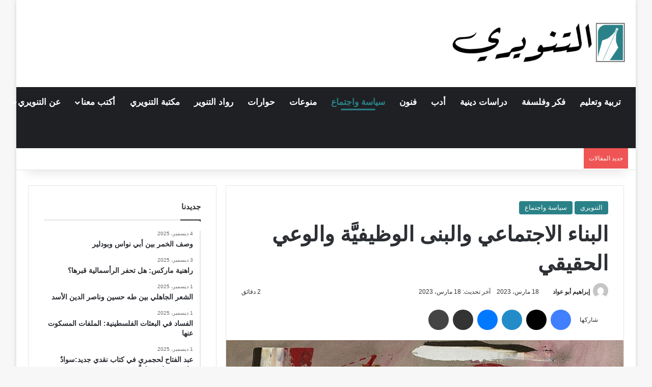

--- FILE ---
content_type: text/html; charset=UTF-8
request_url: https://altanweeri.net/9826/%D8%A7%D9%84%D8%A8%D9%86%D8%A7%D8%A1-%D8%A7%D9%84%D8%A7%D8%AC%D8%AA%D9%85%D8%A7%D8%B9%D9%8A-%D9%88%D8%A7%D9%84%D8%A8%D9%86%D9%89-%D8%A7%D9%84%D9%88%D8%B8%D9%8A%D9%81%D9%8A%D9%8E%D9%91%D8%A9-%D9%88/
body_size: 35647
content:
<!DOCTYPE html><html dir="rtl" lang="ar" class="" data-skin="light"><head><script data-no-optimize="1">var litespeed_docref=sessionStorage.getItem("litespeed_docref");litespeed_docref&&(Object.defineProperty(document,"referrer",{get:function(){return litespeed_docref}}),sessionStorage.removeItem("litespeed_docref"));</script> <meta charset="UTF-8" /><link rel="profile" href="https://gmpg.org/xfn/11" /><meta http-equiv='x-dns-prefetch-control' content='on'><link rel='dns-prefetch' href='//cdnjs.cloudflare.com' /><link rel='dns-prefetch' href='//ajax.googleapis.com' /><link rel='dns-prefetch' href='//fonts.googleapis.com' /><link rel='dns-prefetch' href='//fonts.gstatic.com' /><link rel='dns-prefetch' href='//s.gravatar.com' /><link rel='dns-prefetch' href='//www.google-analytics.com' /><link rel='preload' as='script' href='https://ajax.googleapis.com/ajax/libs/webfont/1/webfont.js'><meta name='robots' content='index, follow, max-image-preview:large, max-snippet:-1, max-video-preview:-1' />
 <script id="google_gtagjs-js-consent-mode-data-layer" type="litespeed/javascript">window.dataLayer=window.dataLayer||[];function gtag(){dataLayer.push(arguments)}
gtag('consent','default',{"ad_personalization":"denied","ad_storage":"denied","ad_user_data":"denied","analytics_storage":"denied","functionality_storage":"denied","security_storage":"denied","personalization_storage":"denied","region":["AT","BE","BG","CH","CY","CZ","DE","DK","EE","ES","FI","FR","GB","GR","HR","HU","IE","IS","IT","LI","LT","LU","LV","MT","NL","NO","PL","PT","RO","SE","SI","SK"],"wait_for_update":500});window._googlesitekitConsentCategoryMap={"statistics":["analytics_storage"],"marketing":["ad_storage","ad_user_data","ad_personalization"],"functional":["functionality_storage","security_storage"],"preferences":["personalization_storage"]};window._googlesitekitConsents={"ad_personalization":"denied","ad_storage":"denied","ad_user_data":"denied","analytics_storage":"denied","functionality_storage":"denied","security_storage":"denied","personalization_storage":"denied","region":["AT","BE","BG","CH","CY","CZ","DE","DK","EE","ES","FI","FR","GB","GR","HR","HU","IE","IS","IT","LI","LT","LU","LV","MT","NL","NO","PL","PT","RO","SE","SI","SK"],"wait_for_update":500}</script> <title>البناء الاجتماعي والبنى الوظيفيَّة والوعي الحقيقي - التنويري</title><link rel="canonical" href="https://altanweeri.net/9826/البناء-الاجتماعي-والبنى-الوظيفيَّة-و/" /><meta property="og:locale" content="ar_AR" /><meta property="og:type" content="article" /><meta property="og:title" content="البناء الاجتماعي والبنى الوظيفيَّة والوعي الحقيقي" /><meta property="og:description" content="1 &nbsp;قواعدُ البناءِ الاجتماعي تمتاز بِقُدرتها على تجاوزِ ذاتها، وتوليدِ الظواهر الثقافية في عَالَمٍ شديدِ التعقيد ودائمِ التَّغَيُّر. وكُلَّما تَجَدَّدَتْ هذه القُدرةُ في صَيرورةِ التاريخ، وشُروطِ التَّنَوُّع الإنساني، تَجَذَّرَ الفِعْلُ الاجتماعي كحالةَ خَلاصٍ وَوَعْيٍ بالذات، يُعاد تشكيلُه ضِمْن الأنساقِ العقلانية، لِيُصبح بحثًا عن الذات، يُعاد تَكوينُه ضِمْن التَّحَوُّلات المعرفية، لِيُصبح صُنْعًا للذات. وهذا المسارُ الوجودي &hellip;" /><meta property="og:url" content="https://altanweeri.net/9826/البناء-الاجتماعي-والبنى-الوظيفيَّة-و/" /><meta property="og:site_name" content="التنويري" /><meta property="article:publisher" content="https://www.facebook.com/altanweeri/" /><meta property="article:published_time" content="2023-03-18T13:06:44+00:00" /><meta property="article:modified_time" content="2023-03-18T13:07:42+00:00" /><meta property="og:image" content="https://altanweeri.net/wp-content/uploads/2023/03/abstract_1__emon_labonite_1679110991_e98d5bdb.jpg" /><meta property="og:image:width" content="1016" /><meta property="og:image:height" content="508" /><meta property="og:image:type" content="image/jpeg" /><meta name="author" content="إبراهيم أبو عواد" /><meta name="twitter:card" content="summary_large_image" /><meta name="twitter:creator" content="@Altanweeri" /><meta name="twitter:site" content="@Altanweeri" /><meta name="twitter:label1" content="كُتب بواسطة" /><meta name="twitter:data1" content="إبراهيم أبو عواد" /><meta name="twitter:label2" content="وقت القراءة المُقدّر" /><meta name="twitter:data2" content="4 دقائق" /><meta name="twitter:label3" content="Written by" /><meta name="twitter:data3" content="إبراهيم أبو عواد" /> <script type="application/ld+json" class="yoast-schema-graph">{"@context":"https://schema.org","@graph":[{"@type":"WebPage","@id":"https://altanweeri.net/9826/%d8%a7%d9%84%d8%a8%d9%86%d8%a7%d8%a1-%d8%a7%d9%84%d8%a7%d8%ac%d8%aa%d9%85%d8%a7%d8%b9%d9%8a-%d9%88%d8%a7%d9%84%d8%a8%d9%86%d9%89-%d8%a7%d9%84%d9%88%d8%b8%d9%8a%d9%81%d9%8a%d9%8e%d9%91%d8%a9-%d9%88/","url":"https://altanweeri.net/9826/%d8%a7%d9%84%d8%a8%d9%86%d8%a7%d8%a1-%d8%a7%d9%84%d8%a7%d8%ac%d8%aa%d9%85%d8%a7%d8%b9%d9%8a-%d9%88%d8%a7%d9%84%d8%a8%d9%86%d9%89-%d8%a7%d9%84%d9%88%d8%b8%d9%8a%d9%81%d9%8a%d9%8e%d9%91%d8%a9-%d9%88/","name":"البناء الاجتماعي والبنى الوظيفيَّة والوعي الحقيقي - التنويري","isPartOf":{"@id":"https://altanweeri.net/#website"},"primaryImageOfPage":{"@id":"https://altanweeri.net/9826/%d8%a7%d9%84%d8%a8%d9%86%d8%a7%d8%a1-%d8%a7%d9%84%d8%a7%d8%ac%d8%aa%d9%85%d8%a7%d8%b9%d9%8a-%d9%88%d8%a7%d9%84%d8%a8%d9%86%d9%89-%d8%a7%d9%84%d9%88%d8%b8%d9%8a%d9%81%d9%8a%d9%8e%d9%91%d8%a9-%d9%88/#primaryimage"},"image":{"@id":"https://altanweeri.net/9826/%d8%a7%d9%84%d8%a8%d9%86%d8%a7%d8%a1-%d8%a7%d9%84%d8%a7%d8%ac%d8%aa%d9%85%d8%a7%d8%b9%d9%8a-%d9%88%d8%a7%d9%84%d8%a8%d9%86%d9%89-%d8%a7%d9%84%d9%88%d8%b8%d9%8a%d9%81%d9%8a%d9%8e%d9%91%d8%a9-%d9%88/#primaryimage"},"thumbnailUrl":"https://altanweeri.net/wp-content/uploads/2023/03/abstract_1__emon_labonite_1679110991_e98d5bdb.jpg","datePublished":"2023-03-18T13:06:44+00:00","dateModified":"2023-03-18T13:07:42+00:00","author":{"@id":"https://altanweeri.net/#/schema/person/bdcc75b96f86220694481b396f4a960f"},"breadcrumb":{"@id":"https://altanweeri.net/9826/%d8%a7%d9%84%d8%a8%d9%86%d8%a7%d8%a1-%d8%a7%d9%84%d8%a7%d8%ac%d8%aa%d9%85%d8%a7%d8%b9%d9%8a-%d9%88%d8%a7%d9%84%d8%a8%d9%86%d9%89-%d8%a7%d9%84%d9%88%d8%b8%d9%8a%d9%81%d9%8a%d9%8e%d9%91%d8%a9-%d9%88/#breadcrumb"},"inLanguage":"ar","potentialAction":[{"@type":"ReadAction","target":["https://altanweeri.net/9826/%d8%a7%d9%84%d8%a8%d9%86%d8%a7%d8%a1-%d8%a7%d9%84%d8%a7%d8%ac%d8%aa%d9%85%d8%a7%d8%b9%d9%8a-%d9%88%d8%a7%d9%84%d8%a8%d9%86%d9%89-%d8%a7%d9%84%d9%88%d8%b8%d9%8a%d9%81%d9%8a%d9%8e%d9%91%d8%a9-%d9%88/"]}]},{"@type":"ImageObject","inLanguage":"ar","@id":"https://altanweeri.net/9826/%d8%a7%d9%84%d8%a8%d9%86%d8%a7%d8%a1-%d8%a7%d9%84%d8%a7%d8%ac%d8%aa%d9%85%d8%a7%d8%b9%d9%8a-%d9%88%d8%a7%d9%84%d8%a8%d9%86%d9%89-%d8%a7%d9%84%d9%88%d8%b8%d9%8a%d9%81%d9%8a%d9%8e%d9%91%d8%a9-%d9%88/#primaryimage","url":"https://altanweeri.net/wp-content/uploads/2023/03/abstract_1__emon_labonite_1679110991_e98d5bdb.jpg","contentUrl":"https://altanweeri.net/wp-content/uploads/2023/03/abstract_1__emon_labonite_1679110991_e98d5bdb.jpg","width":1016,"height":508},{"@type":"BreadcrumbList","@id":"https://altanweeri.net/9826/%d8%a7%d9%84%d8%a8%d9%86%d8%a7%d8%a1-%d8%a7%d9%84%d8%a7%d8%ac%d8%aa%d9%85%d8%a7%d8%b9%d9%8a-%d9%88%d8%a7%d9%84%d8%a8%d9%86%d9%89-%d8%a7%d9%84%d9%88%d8%b8%d9%8a%d9%81%d9%8a%d9%8e%d9%91%d8%a9-%d9%88/#breadcrumb","itemListElement":[{"@type":"ListItem","position":1,"name":"الرئيسية","item":"https://altanweeri.net/"},{"@type":"ListItem","position":2,"name":"البناء الاجتماعي والبنى الوظيفيَّة والوعي الحقيقي"}]},{"@type":"WebSite","@id":"https://altanweeri.net/#website","url":"https://altanweeri.net/","name":"التنويري","description":"مجلة فكرية إلكترونية وورقية","alternateName":"التنويري - Altanweeri","potentialAction":[{"@type":"SearchAction","target":{"@type":"EntryPoint","urlTemplate":"https://altanweeri.net/?s={search_term_string}"},"query-input":{"@type":"PropertyValueSpecification","valueRequired":true,"valueName":"search_term_string"}}],"inLanguage":"ar"},{"@type":"Person","@id":"https://altanweeri.net/#/schema/person/bdcc75b96f86220694481b396f4a960f","name":"إبراهيم أبو عواد","image":{"@type":"ImageObject","inLanguage":"ar","@id":"https://altanweeri.net/#/schema/person/image/0c7db3940d10f93b8f5f333c201b69f4","url":"https://altanweeri.net/wp-content/litespeed/avatar/38c3b54393405f598382d103be8b30d2.jpg?ver=1764881700","contentUrl":"https://altanweeri.net/wp-content/litespeed/avatar/38c3b54393405f598382d103be8b30d2.jpg?ver=1764881700","caption":"إبراهيم أبو عواد"},"url":"https://altanweeri.net/author/ibraheemaboawad/"}]}</script> <link rel='dns-prefetch' href='//secure.gravatar.com' /><link rel='dns-prefetch' href='//news.google.com' /><link rel='dns-prefetch' href='//www.googletagmanager.com' /><link rel='dns-prefetch' href='//stats.wp.com' /><link rel='dns-prefetch' href='//v0.wordpress.com' /><link rel='dns-prefetch' href='//jetpack.wordpress.com' /><link rel='dns-prefetch' href='//s0.wp.com' /><link rel='dns-prefetch' href='//public-api.wordpress.com' /><link rel='dns-prefetch' href='//0.gravatar.com' /><link rel='dns-prefetch' href='//1.gravatar.com' /><link rel='dns-prefetch' href='//2.gravatar.com' /><link rel='preconnect' href='//c0.wp.com' /><link rel="alternate" type="application/rss+xml" title="التنويري &laquo; الخلاصة" href="https://altanweeri.net/feed/" /><link rel="alternate" type="application/rss+xml" title="التنويري &laquo; خلاصة التعليقات" href="https://altanweeri.net/comments/feed/" /> <script type="litespeed/javascript">try{if('undefined'!=typeof localStorage){var tieSkin=localStorage.getItem('tie-skin')}
if(tieSkin==null&&window.matchMedia){var tieSkin='light';if(window.matchMedia('(prefers-color-scheme: dark)').matches){var tieSkin='dark'}}
var html=document.getElementsByTagName('html')[0].classList,htmlSkin='light';if(html.contains('dark-skin')){htmlSkin='dark'}
if(tieSkin!=null&&tieSkin!=htmlSkin){html.add('tie-skin-inverted');var tieSkinInverted=!0}
if(tieSkin=='dark'){html.add('dark-skin')}else if(tieSkin=='light'){html.remove('dark-skin')}}catch(e){console.log(e)}</script> <style type="text/css">:root{				
			--tie-preset-gradient-1: linear-gradient(135deg, rgba(6, 147, 227, 1) 0%, rgb(155, 81, 224) 100%);
			--tie-preset-gradient-2: linear-gradient(135deg, rgb(122, 220, 180) 0%, rgb(0, 208, 130) 100%);
			--tie-preset-gradient-3: linear-gradient(135deg, rgba(252, 185, 0, 1) 0%, rgba(255, 105, 0, 1) 100%);
			--tie-preset-gradient-4: linear-gradient(135deg, rgba(255, 105, 0, 1) 0%, rgb(207, 46, 46) 100%);
			--tie-preset-gradient-5: linear-gradient(135deg, rgb(238, 238, 238) 0%, rgb(169, 184, 195) 100%);
			--tie-preset-gradient-6: linear-gradient(135deg, rgb(74, 234, 220) 0%, rgb(151, 120, 209) 20%, rgb(207, 42, 186) 40%, rgb(238, 44, 130) 60%, rgb(251, 105, 98) 80%, rgb(254, 248, 76) 100%);
			--tie-preset-gradient-7: linear-gradient(135deg, rgb(255, 206, 236) 0%, rgb(152, 150, 240) 100%);
			--tie-preset-gradient-8: linear-gradient(135deg, rgb(254, 205, 165) 0%, rgb(254, 45, 45) 50%, rgb(107, 0, 62) 100%);
			--tie-preset-gradient-9: linear-gradient(135deg, rgb(255, 203, 112) 0%, rgb(199, 81, 192) 50%, rgb(65, 88, 208) 100%);
			--tie-preset-gradient-10: linear-gradient(135deg, rgb(255, 245, 203) 0%, rgb(182, 227, 212) 50%, rgb(51, 167, 181) 100%);
			--tie-preset-gradient-11: linear-gradient(135deg, rgb(202, 248, 128) 0%, rgb(113, 206, 126) 100%);
			--tie-preset-gradient-12: linear-gradient(135deg, rgb(2, 3, 129) 0%, rgb(40, 116, 252) 100%);
			--tie-preset-gradient-13: linear-gradient(135deg, #4D34FA, #ad34fa);
			--tie-preset-gradient-14: linear-gradient(135deg, #0057FF, #31B5FF);
			--tie-preset-gradient-15: linear-gradient(135deg, #FF007A, #FF81BD);
			--tie-preset-gradient-16: linear-gradient(135deg, #14111E, #4B4462);
			--tie-preset-gradient-17: linear-gradient(135deg, #F32758, #FFC581);

			
					--main-nav-background: #1f2024;
					--main-nav-secondry-background: rgba(0,0,0,0.2);
					--main-nav-primary-color: #0088ff;
					--main-nav-contrast-primary-color: #FFFFFF;
					--main-nav-text-color: #FFFFFF;
					--main-nav-secondry-text-color: rgba(225,255,255,0.5);
					--main-nav-main-border-color: rgba(255,255,255,0.07);
					--main-nav-secondry-border-color: rgba(255,255,255,0.04);
				
			}</style><link rel="alternate" title="oEmbed (JSON)" type="application/json+oembed" href="https://altanweeri.net/wp-json/oembed/1.0/embed?url=https%3A%2F%2Faltanweeri.net%2F9826%2F%25d8%25a7%25d9%2584%25d8%25a8%25d9%2586%25d8%25a7%25d8%25a1-%25d8%25a7%25d9%2584%25d8%25a7%25d8%25ac%25d8%25aa%25d9%2585%25d8%25a7%25d8%25b9%25d9%258a-%25d9%2588%25d8%25a7%25d9%2584%25d8%25a8%25d9%2586%25d9%2589-%25d8%25a7%25d9%2584%25d9%2588%25d8%25b8%25d9%258a%25d9%2581%25d9%258a%25d9%258e%25d9%2591%25d8%25a9-%25d9%2588%2F" /><link rel="alternate" title="oEmbed (XML)" type="text/xml+oembed" href="https://altanweeri.net/wp-json/oembed/1.0/embed?url=https%3A%2F%2Faltanweeri.net%2F9826%2F%25d8%25a7%25d9%2584%25d8%25a8%25d9%2586%25d8%25a7%25d8%25a1-%25d8%25a7%25d9%2584%25d8%25a7%25d8%25ac%25d8%25aa%25d9%2585%25d8%25a7%25d8%25b9%25d9%258a-%25d9%2588%25d8%25a7%25d9%2584%25d8%25a8%25d9%2586%25d9%2589-%25d8%25a7%25d9%2584%25d9%2588%25d8%25b8%25d9%258a%25d9%2581%25d9%258a%25d9%258e%25d9%2591%25d8%25a9-%25d9%2588%2F&#038;format=xml" /><meta name="viewport" content="width=device-width, initial-scale=1.0" /><style id='wp-img-auto-sizes-contain-inline-css' type='text/css'>img:is([sizes=auto i],[sizes^="auto," i]){contain-intrinsic-size:3000px 1500px}
/*# sourceURL=wp-img-auto-sizes-contain-inline-css */</style><link data-optimized="2" rel="stylesheet" href="https://altanweeri.net/wp-content/litespeed/css/ca436a47d5179f2ef1e04ad554f4e16e.css?ver=7396e" /><link rel='stylesheet' id='wp-block-library-rtl-css' href='https://c0.wp.com/c/6.9/wp-includes/css/dist/block-library/style-rtl.min.css' type='text/css' media='all' /><style id='wp-block-heading-inline-css' type='text/css'>h1:where(.wp-block-heading).has-background,h2:where(.wp-block-heading).has-background,h3:where(.wp-block-heading).has-background,h4:where(.wp-block-heading).has-background,h5:where(.wp-block-heading).has-background,h6:where(.wp-block-heading).has-background{padding:1.25em 2.375em}h1.has-text-align-left[style*=writing-mode]:where([style*=vertical-lr]),h1.has-text-align-right[style*=writing-mode]:where([style*=vertical-rl]),h2.has-text-align-left[style*=writing-mode]:where([style*=vertical-lr]),h2.has-text-align-right[style*=writing-mode]:where([style*=vertical-rl]),h3.has-text-align-left[style*=writing-mode]:where([style*=vertical-lr]),h3.has-text-align-right[style*=writing-mode]:where([style*=vertical-rl]),h4.has-text-align-left[style*=writing-mode]:where([style*=vertical-lr]),h4.has-text-align-right[style*=writing-mode]:where([style*=vertical-rl]),h5.has-text-align-left[style*=writing-mode]:where([style*=vertical-lr]),h5.has-text-align-right[style*=writing-mode]:where([style*=vertical-rl]),h6.has-text-align-left[style*=writing-mode]:where([style*=vertical-lr]),h6.has-text-align-right[style*=writing-mode]:where([style*=vertical-rl]){rotate:180deg}
/*# sourceURL=https://c0.wp.com/c/6.9/wp-includes/blocks/heading/style.min.css */</style><style id='wp-block-group-inline-css' type='text/css'>.wp-block-group{box-sizing:border-box}:where(.wp-block-group.wp-block-group-is-layout-constrained){position:relative}
/*# sourceURL=https://c0.wp.com/c/6.9/wp-includes/blocks/group/style.min.css */</style><style id='wp-block-group-theme-inline-css' type='text/css'>:where(.wp-block-group.has-background){padding:1.25em 2.375em}
/*# sourceURL=https://c0.wp.com/c/6.9/wp-includes/blocks/group/theme.min.css */</style><style id='wp-block-separator-inline-css' type='text/css'>@charset "UTF-8";.wp-block-separator{border:none;border-top:2px solid}:root :where(.wp-block-separator.is-style-dots){height:auto;line-height:1;text-align:center}:root :where(.wp-block-separator.is-style-dots):before{color:currentColor;content:"···";font-family:serif;font-size:1.5em;letter-spacing:2em;padding-left:2em}.wp-block-separator.is-style-dots{background:none!important;border:none!important}
/*# sourceURL=https://c0.wp.com/c/6.9/wp-includes/blocks/separator/style.min.css */</style><style id='wp-block-separator-theme-inline-css' type='text/css'>.wp-block-separator.has-css-opacity{opacity:.4}.wp-block-separator{border:none;border-bottom:2px solid;margin-left:auto;margin-right:auto}.wp-block-separator.has-alpha-channel-opacity{opacity:1}.wp-block-separator:not(.is-style-wide):not(.is-style-dots){width:100px}.wp-block-separator.has-background:not(.is-style-dots){border-bottom:none;height:1px}.wp-block-separator.has-background:not(.is-style-wide):not(.is-style-dots){height:2px}
/*# sourceURL=https://c0.wp.com/c/6.9/wp-includes/blocks/separator/theme.min.css */</style><style id='global-styles-inline-css' type='text/css'>:root{--wp--preset--aspect-ratio--square: 1;--wp--preset--aspect-ratio--4-3: 4/3;--wp--preset--aspect-ratio--3-4: 3/4;--wp--preset--aspect-ratio--3-2: 3/2;--wp--preset--aspect-ratio--2-3: 2/3;--wp--preset--aspect-ratio--16-9: 16/9;--wp--preset--aspect-ratio--9-16: 9/16;--wp--preset--color--black: #000000;--wp--preset--color--cyan-bluish-gray: #abb8c3;--wp--preset--color--white: #ffffff;--wp--preset--color--pale-pink: #f78da7;--wp--preset--color--vivid-red: #cf2e2e;--wp--preset--color--luminous-vivid-orange: #ff6900;--wp--preset--color--luminous-vivid-amber: #fcb900;--wp--preset--color--light-green-cyan: #7bdcb5;--wp--preset--color--vivid-green-cyan: #00d084;--wp--preset--color--pale-cyan-blue: #8ed1fc;--wp--preset--color--vivid-cyan-blue: #0693e3;--wp--preset--color--vivid-purple: #9b51e0;--wp--preset--color--global-color: #2a8288;--wp--preset--gradient--vivid-cyan-blue-to-vivid-purple: linear-gradient(135deg,rgb(6,147,227) 0%,rgb(155,81,224) 100%);--wp--preset--gradient--light-green-cyan-to-vivid-green-cyan: linear-gradient(135deg,rgb(122,220,180) 0%,rgb(0,208,130) 100%);--wp--preset--gradient--luminous-vivid-amber-to-luminous-vivid-orange: linear-gradient(135deg,rgb(252,185,0) 0%,rgb(255,105,0) 100%);--wp--preset--gradient--luminous-vivid-orange-to-vivid-red: linear-gradient(135deg,rgb(255,105,0) 0%,rgb(207,46,46) 100%);--wp--preset--gradient--very-light-gray-to-cyan-bluish-gray: linear-gradient(135deg,rgb(238,238,238) 0%,rgb(169,184,195) 100%);--wp--preset--gradient--cool-to-warm-spectrum: linear-gradient(135deg,rgb(74,234,220) 0%,rgb(151,120,209) 20%,rgb(207,42,186) 40%,rgb(238,44,130) 60%,rgb(251,105,98) 80%,rgb(254,248,76) 100%);--wp--preset--gradient--blush-light-purple: linear-gradient(135deg,rgb(255,206,236) 0%,rgb(152,150,240) 100%);--wp--preset--gradient--blush-bordeaux: linear-gradient(135deg,rgb(254,205,165) 0%,rgb(254,45,45) 50%,rgb(107,0,62) 100%);--wp--preset--gradient--luminous-dusk: linear-gradient(135deg,rgb(255,203,112) 0%,rgb(199,81,192) 50%,rgb(65,88,208) 100%);--wp--preset--gradient--pale-ocean: linear-gradient(135deg,rgb(255,245,203) 0%,rgb(182,227,212) 50%,rgb(51,167,181) 100%);--wp--preset--gradient--electric-grass: linear-gradient(135deg,rgb(202,248,128) 0%,rgb(113,206,126) 100%);--wp--preset--gradient--midnight: linear-gradient(135deg,rgb(2,3,129) 0%,rgb(40,116,252) 100%);--wp--preset--font-size--small: 13px;--wp--preset--font-size--medium: 20px;--wp--preset--font-size--large: 36px;--wp--preset--font-size--x-large: 42px;--wp--preset--spacing--20: 0.44rem;--wp--preset--spacing--30: 0.67rem;--wp--preset--spacing--40: 1rem;--wp--preset--spacing--50: 1.5rem;--wp--preset--spacing--60: 2.25rem;--wp--preset--spacing--70: 3.38rem;--wp--preset--spacing--80: 5.06rem;--wp--preset--shadow--natural: 6px 6px 9px rgba(0, 0, 0, 0.2);--wp--preset--shadow--deep: 12px 12px 50px rgba(0, 0, 0, 0.4);--wp--preset--shadow--sharp: 6px 6px 0px rgba(0, 0, 0, 0.2);--wp--preset--shadow--outlined: 6px 6px 0px -3px rgb(255, 255, 255), 6px 6px rgb(0, 0, 0);--wp--preset--shadow--crisp: 6px 6px 0px rgb(0, 0, 0);}:where(.is-layout-flex){gap: 0.5em;}:where(.is-layout-grid){gap: 0.5em;}body .is-layout-flex{display: flex;}.is-layout-flex{flex-wrap: wrap;align-items: center;}.is-layout-flex > :is(*, div){margin: 0;}body .is-layout-grid{display: grid;}.is-layout-grid > :is(*, div){margin: 0;}:where(.wp-block-columns.is-layout-flex){gap: 2em;}:where(.wp-block-columns.is-layout-grid){gap: 2em;}:where(.wp-block-post-template.is-layout-flex){gap: 1.25em;}:where(.wp-block-post-template.is-layout-grid){gap: 1.25em;}.has-black-color{color: var(--wp--preset--color--black) !important;}.has-cyan-bluish-gray-color{color: var(--wp--preset--color--cyan-bluish-gray) !important;}.has-white-color{color: var(--wp--preset--color--white) !important;}.has-pale-pink-color{color: var(--wp--preset--color--pale-pink) !important;}.has-vivid-red-color{color: var(--wp--preset--color--vivid-red) !important;}.has-luminous-vivid-orange-color{color: var(--wp--preset--color--luminous-vivid-orange) !important;}.has-luminous-vivid-amber-color{color: var(--wp--preset--color--luminous-vivid-amber) !important;}.has-light-green-cyan-color{color: var(--wp--preset--color--light-green-cyan) !important;}.has-vivid-green-cyan-color{color: var(--wp--preset--color--vivid-green-cyan) !important;}.has-pale-cyan-blue-color{color: var(--wp--preset--color--pale-cyan-blue) !important;}.has-vivid-cyan-blue-color{color: var(--wp--preset--color--vivid-cyan-blue) !important;}.has-vivid-purple-color{color: var(--wp--preset--color--vivid-purple) !important;}.has-black-background-color{background-color: var(--wp--preset--color--black) !important;}.has-cyan-bluish-gray-background-color{background-color: var(--wp--preset--color--cyan-bluish-gray) !important;}.has-white-background-color{background-color: var(--wp--preset--color--white) !important;}.has-pale-pink-background-color{background-color: var(--wp--preset--color--pale-pink) !important;}.has-vivid-red-background-color{background-color: var(--wp--preset--color--vivid-red) !important;}.has-luminous-vivid-orange-background-color{background-color: var(--wp--preset--color--luminous-vivid-orange) !important;}.has-luminous-vivid-amber-background-color{background-color: var(--wp--preset--color--luminous-vivid-amber) !important;}.has-light-green-cyan-background-color{background-color: var(--wp--preset--color--light-green-cyan) !important;}.has-vivid-green-cyan-background-color{background-color: var(--wp--preset--color--vivid-green-cyan) !important;}.has-pale-cyan-blue-background-color{background-color: var(--wp--preset--color--pale-cyan-blue) !important;}.has-vivid-cyan-blue-background-color{background-color: var(--wp--preset--color--vivid-cyan-blue) !important;}.has-vivid-purple-background-color{background-color: var(--wp--preset--color--vivid-purple) !important;}.has-black-border-color{border-color: var(--wp--preset--color--black) !important;}.has-cyan-bluish-gray-border-color{border-color: var(--wp--preset--color--cyan-bluish-gray) !important;}.has-white-border-color{border-color: var(--wp--preset--color--white) !important;}.has-pale-pink-border-color{border-color: var(--wp--preset--color--pale-pink) !important;}.has-vivid-red-border-color{border-color: var(--wp--preset--color--vivid-red) !important;}.has-luminous-vivid-orange-border-color{border-color: var(--wp--preset--color--luminous-vivid-orange) !important;}.has-luminous-vivid-amber-border-color{border-color: var(--wp--preset--color--luminous-vivid-amber) !important;}.has-light-green-cyan-border-color{border-color: var(--wp--preset--color--light-green-cyan) !important;}.has-vivid-green-cyan-border-color{border-color: var(--wp--preset--color--vivid-green-cyan) !important;}.has-pale-cyan-blue-border-color{border-color: var(--wp--preset--color--pale-cyan-blue) !important;}.has-vivid-cyan-blue-border-color{border-color: var(--wp--preset--color--vivid-cyan-blue) !important;}.has-vivid-purple-border-color{border-color: var(--wp--preset--color--vivid-purple) !important;}.has-vivid-cyan-blue-to-vivid-purple-gradient-background{background: var(--wp--preset--gradient--vivid-cyan-blue-to-vivid-purple) !important;}.has-light-green-cyan-to-vivid-green-cyan-gradient-background{background: var(--wp--preset--gradient--light-green-cyan-to-vivid-green-cyan) !important;}.has-luminous-vivid-amber-to-luminous-vivid-orange-gradient-background{background: var(--wp--preset--gradient--luminous-vivid-amber-to-luminous-vivid-orange) !important;}.has-luminous-vivid-orange-to-vivid-red-gradient-background{background: var(--wp--preset--gradient--luminous-vivid-orange-to-vivid-red) !important;}.has-very-light-gray-to-cyan-bluish-gray-gradient-background{background: var(--wp--preset--gradient--very-light-gray-to-cyan-bluish-gray) !important;}.has-cool-to-warm-spectrum-gradient-background{background: var(--wp--preset--gradient--cool-to-warm-spectrum) !important;}.has-blush-light-purple-gradient-background{background: var(--wp--preset--gradient--blush-light-purple) !important;}.has-blush-bordeaux-gradient-background{background: var(--wp--preset--gradient--blush-bordeaux) !important;}.has-luminous-dusk-gradient-background{background: var(--wp--preset--gradient--luminous-dusk) !important;}.has-pale-ocean-gradient-background{background: var(--wp--preset--gradient--pale-ocean) !important;}.has-electric-grass-gradient-background{background: var(--wp--preset--gradient--electric-grass) !important;}.has-midnight-gradient-background{background: var(--wp--preset--gradient--midnight) !important;}.has-small-font-size{font-size: var(--wp--preset--font-size--small) !important;}.has-medium-font-size{font-size: var(--wp--preset--font-size--medium) !important;}.has-large-font-size{font-size: var(--wp--preset--font-size--large) !important;}.has-x-large-font-size{font-size: var(--wp--preset--font-size--x-large) !important;}
/*# sourceURL=global-styles-inline-css */</style><style id='core-block-supports-inline-css' type='text/css'>.wp-container-core-group-is-layout-bcfe9290 > :where(:not(.alignleft):not(.alignright):not(.alignfull)){max-width:480px;margin-left:auto !important;margin-right:auto !important;}.wp-container-core-group-is-layout-bcfe9290 > .alignwide{max-width:480px;}.wp-container-core-group-is-layout-bcfe9290 .alignfull{max-width:none;}
/*# sourceURL=core-block-supports-inline-css */</style><style id='classic-theme-styles-inline-css' type='text/css'>/*! This file is auto-generated */
.wp-block-button__link{color:#fff;background-color:#32373c;border-radius:9999px;box-shadow:none;text-decoration:none;padding:calc(.667em + 2px) calc(1.333em + 2px);font-size:1.125em}.wp-block-file__button{background:#32373c;color:#fff;text-decoration:none}
/*# sourceURL=/wp-includes/css/classic-themes.min.css */</style><style id='tie-css-print-inline-css' type='text/css'>.wf-active body{font-family: 'Tajawal';}.wf-active .logo-text,.wf-active h1,.wf-active h2,.wf-active h3,.wf-active h4,.wf-active h5,.wf-active h6,.wf-active .the-subtitle{font-family: 'Aref Ruqaa';}.wf-active #main-nav .main-menu > ul > li > a{font-family: 'Aref Ruqaa';}.wf-active blockquote p{font-family: 'Aref Ruqaa';}#main-nav .main-menu > ul > li > a{font-size: 17px;}#the-post .entry-content,#the-post .entry-content p{font-size: 19px;}:root:root{--brand-color: #2a8288;--dark-brand-color: #005056;--bright-color: #FFFFFF;--base-color: #2c2f34;}#reading-position-indicator{box-shadow: 0 0 10px rgba( 42,130,136,0.7);}:root:root{--brand-color: #2a8288;--dark-brand-color: #005056;--bright-color: #FFFFFF;--base-color: #2c2f34;}#reading-position-indicator{box-shadow: 0 0 10px rgba( 42,130,136,0.7);}.dark-skin .side-aside img,.dark-skin .site-footer img,.dark-skin .sidebar img,.dark-skin .main-content img{filter: brightness(.8) contrast(1.2);}#tie-container a.post-title:hover,#tie-container .post-title a:hover,#tie-container .thumb-overlay .thumb-title a:hover{background-size: 100% 2px;text-decoration: none !important;}a.post-title,.post-title a{background-image: linear-gradient(to bottom,#000 0%,#000 98%);background-size: 0 1px;background-repeat: no-repeat;background-position: left 100%;color: #000;}.dark-skin a.post-title,.dark-skin .post-title a{color: #fff;background-image: linear-gradient(to bottom,#fff 0%,#fff 98%);}#theme-header:not(.main-nav-boxed) #main-nav,.main-nav-boxed .main-menu-wrapper{border-right: 0 none !important;border-left : 0 none !important;border-top : 0 none !important;}#theme-header:not(.main-nav-boxed) #main-nav,.main-nav-boxed .main-menu-wrapper{border-right: 0 none !important;border-left : 0 none !important;border-bottom : 0 none !important;}#site-info{background-color: #2a8288;}#site-info,#site-info ul.social-icons li a:not(:hover) span{color: #ffffff;}.tie-insta-header {margin-bottom: 15px;}.tie-insta-avatar a {width: 70px;height: 70px;display: block;position: relative;float: left;margin-right: 15px;margin-bottom: 15px;}.tie-insta-avatar a:before {content: "";position: absolute;width: calc(100% + 6px);height: calc(100% + 6px);left: -3px;top: -3px;border-radius: 50%;background: #d6249f;background: radial-gradient(circle at 30% 107%,#fdf497 0%,#fdf497 5%,#fd5949 45%,#d6249f 60%,#285AEB 90%);}.tie-insta-avatar a:after {position: absolute;content: "";width: calc(100% + 3px);height: calc(100% + 3px);left: -2px;top: -2px;border-radius: 50%;background: #fff;}.dark-skin .tie-insta-avatar a:after {background: #27292d;}.tie-insta-avatar img {border-radius: 50%;position: relative;z-index: 2;transition: all 0.25s;}.tie-insta-avatar img:hover {box-shadow: 0px 0px 15px 0 #6b54c6;}.tie-insta-info {font-size: 1.3em;font-weight: bold;margin-bottom: 5px;}.entry p { margin-bottom: 25px; line-height: 1.7; text-align: justify;}
/*# sourceURL=tie-css-print-inline-css */</style><link rel='stylesheet' id='wp-block-paragraph-rtl-css' href='https://c0.wp.com/c/6.9/wp-includes/blocks/paragraph/style-rtl.min.css' type='text/css' media='all' /><link rel='stylesheet' id='sharedaddy-css' href='https://c0.wp.com/p/jetpack/15.3.1/modules/sharedaddy/sharing.css' type='text/css' media='all' /><link rel='stylesheet' id='social-logos-css' href='https://c0.wp.com/p/jetpack/15.3.1/_inc/social-logos/social-logos.min.css' type='text/css' media='all' /> <script type="litespeed/javascript" data-src="https://c0.wp.com/c/6.9/wp-includes/js/jquery/jquery.min.js" id="jquery-core-js"></script> <script type="litespeed/javascript" data-src="https://c0.wp.com/c/6.9/wp-includes/js/jquery/jquery-migrate.min.js" id="jquery-migrate-js"></script> 
 <script type="litespeed/javascript" data-src="https://www.googletagmanager.com/gtag/js?id=G-K8LEBGYNJH" id="google_gtagjs-js"></script> <script id="google_gtagjs-js-after" type="litespeed/javascript">window.dataLayer=window.dataLayer||[];function gtag(){dataLayer.push(arguments)}
gtag("set","linker",{"domains":["altanweeri.net"]});gtag("js",new Date());gtag("set","developer_id.dZTNiMT",!0);gtag("config","G-K8LEBGYNJH");window._googlesitekit=window._googlesitekit||{};window._googlesitekit.throttledEvents=[];window._googlesitekit.gtagEvent=(name,data)=>{var key=JSON.stringify({name,data});if(!!window._googlesitekit.throttledEvents[key]){return}window._googlesitekit.throttledEvents[key]=!0;setTimeout(()=>{delete window._googlesitekit.throttledEvents[key]},5);gtag("event",name,{...data,event_source:"site-kit"})}</script> <link rel="https://api.w.org/" href="https://altanweeri.net/wp-json/" /><link rel="alternate" title="JSON" type="application/json" href="https://altanweeri.net/wp-json/wp/v2/posts/9826" /><link rel="EditURI" type="application/rsd+xml" title="RSD" href="https://altanweeri.net/xmlrpc.php?rsd" /><meta name="generator" content="WordPress 6.9" /><link rel='shortlink' href='https://wp.me/p8PrxV-2yu' /><meta name="generator" content="Site Kit by Google 1.167.0" /><style>img#wpstats{display:none}</style><meta http-equiv="X-UA-Compatible" content="IE=edge"><link rel="icon" href="https://altanweeri.net/wp-content/uploads/2017/06/cropped-logo-1-1-32x32.png" sizes="32x32" /><link rel="icon" href="https://altanweeri.net/wp-content/uploads/2017/06/cropped-logo-1-1-192x192.png" sizes="192x192" /><link rel="apple-touch-icon" href="https://altanweeri.net/wp-content/uploads/2017/06/cropped-logo-1-1-180x180.png" /><meta name="msapplication-TileImage" content="https://altanweeri.net/wp-content/uploads/2017/06/cropped-logo-1-1-270x270.png" /><style id='jetpack-block-subscriptions-inline-css' type='text/css'>.is-style-compact .is-not-subscriber .wp-block-button__link,.is-style-compact .is-not-subscriber .wp-block-jetpack-subscriptions__button{border-end-start-radius:0!important;border-start-start-radius:0!important;margin-inline-start:0!important}.is-style-compact .is-not-subscriber .components-text-control__input,.is-style-compact .is-not-subscriber p#subscribe-email input[type=email]{border-end-end-radius:0!important;border-start-end-radius:0!important}.is-style-compact:not(.wp-block-jetpack-subscriptions__use-newline) .components-text-control__input{border-inline-end-width:0!important}.wp-block-jetpack-subscriptions.wp-block-jetpack-subscriptions__supports-newline .wp-block-jetpack-subscriptions__form-container{display:flex;flex-direction:column}.wp-block-jetpack-subscriptions.wp-block-jetpack-subscriptions__supports-newline:not(.wp-block-jetpack-subscriptions__use-newline) .is-not-subscriber .wp-block-jetpack-subscriptions__form-elements{align-items:flex-start;display:flex}.wp-block-jetpack-subscriptions.wp-block-jetpack-subscriptions__supports-newline:not(.wp-block-jetpack-subscriptions__use-newline) p#subscribe-submit{display:flex;justify-content:center}.wp-block-jetpack-subscriptions.wp-block-jetpack-subscriptions__supports-newline .wp-block-jetpack-subscriptions__form .wp-block-jetpack-subscriptions__button,.wp-block-jetpack-subscriptions.wp-block-jetpack-subscriptions__supports-newline .wp-block-jetpack-subscriptions__form .wp-block-jetpack-subscriptions__textfield .components-text-control__input,.wp-block-jetpack-subscriptions.wp-block-jetpack-subscriptions__supports-newline .wp-block-jetpack-subscriptions__form button,.wp-block-jetpack-subscriptions.wp-block-jetpack-subscriptions__supports-newline .wp-block-jetpack-subscriptions__form input[type=email],.wp-block-jetpack-subscriptions.wp-block-jetpack-subscriptions__supports-newline form .wp-block-jetpack-subscriptions__button,.wp-block-jetpack-subscriptions.wp-block-jetpack-subscriptions__supports-newline form .wp-block-jetpack-subscriptions__textfield .components-text-control__input,.wp-block-jetpack-subscriptions.wp-block-jetpack-subscriptions__supports-newline form button,.wp-block-jetpack-subscriptions.wp-block-jetpack-subscriptions__supports-newline form input[type=email]{box-sizing:border-box;cursor:pointer;line-height:1.3;min-width:auto!important;white-space:nowrap!important}.wp-block-jetpack-subscriptions.wp-block-jetpack-subscriptions__supports-newline .wp-block-jetpack-subscriptions__form input[type=email]::placeholder,.wp-block-jetpack-subscriptions.wp-block-jetpack-subscriptions__supports-newline .wp-block-jetpack-subscriptions__form input[type=email]:disabled,.wp-block-jetpack-subscriptions.wp-block-jetpack-subscriptions__supports-newline form input[type=email]::placeholder,.wp-block-jetpack-subscriptions.wp-block-jetpack-subscriptions__supports-newline form input[type=email]:disabled{color:currentColor;opacity:.5}.wp-block-jetpack-subscriptions.wp-block-jetpack-subscriptions__supports-newline .wp-block-jetpack-subscriptions__form .wp-block-jetpack-subscriptions__button,.wp-block-jetpack-subscriptions.wp-block-jetpack-subscriptions__supports-newline .wp-block-jetpack-subscriptions__form button,.wp-block-jetpack-subscriptions.wp-block-jetpack-subscriptions__supports-newline form .wp-block-jetpack-subscriptions__button,.wp-block-jetpack-subscriptions.wp-block-jetpack-subscriptions__supports-newline form button{border-color:#0000;border-style:solid}.wp-block-jetpack-subscriptions.wp-block-jetpack-subscriptions__supports-newline .wp-block-jetpack-subscriptions__form .wp-block-jetpack-subscriptions__textfield,.wp-block-jetpack-subscriptions.wp-block-jetpack-subscriptions__supports-newline .wp-block-jetpack-subscriptions__form p#subscribe-email,.wp-block-jetpack-subscriptions.wp-block-jetpack-subscriptions__supports-newline form .wp-block-jetpack-subscriptions__textfield,.wp-block-jetpack-subscriptions.wp-block-jetpack-subscriptions__supports-newline form p#subscribe-email{background:#0000;flex-grow:1}.wp-block-jetpack-subscriptions.wp-block-jetpack-subscriptions__supports-newline .wp-block-jetpack-subscriptions__form .wp-block-jetpack-subscriptions__textfield .components-base-control__field,.wp-block-jetpack-subscriptions.wp-block-jetpack-subscriptions__supports-newline .wp-block-jetpack-subscriptions__form .wp-block-jetpack-subscriptions__textfield .components-text-control__input,.wp-block-jetpack-subscriptions.wp-block-jetpack-subscriptions__supports-newline .wp-block-jetpack-subscriptions__form .wp-block-jetpack-subscriptions__textfield input[type=email],.wp-block-jetpack-subscriptions.wp-block-jetpack-subscriptions__supports-newline .wp-block-jetpack-subscriptions__form p#subscribe-email .components-base-control__field,.wp-block-jetpack-subscriptions.wp-block-jetpack-subscriptions__supports-newline .wp-block-jetpack-subscriptions__form p#subscribe-email .components-text-control__input,.wp-block-jetpack-subscriptions.wp-block-jetpack-subscriptions__supports-newline .wp-block-jetpack-subscriptions__form p#subscribe-email input[type=email],.wp-block-jetpack-subscriptions.wp-block-jetpack-subscriptions__supports-newline form .wp-block-jetpack-subscriptions__textfield .components-base-control__field,.wp-block-jetpack-subscriptions.wp-block-jetpack-subscriptions__supports-newline form .wp-block-jetpack-subscriptions__textfield .components-text-control__input,.wp-block-jetpack-subscriptions.wp-block-jetpack-subscriptions__supports-newline form .wp-block-jetpack-subscriptions__textfield input[type=email],.wp-block-jetpack-subscriptions.wp-block-jetpack-subscriptions__supports-newline form p#subscribe-email .components-base-control__field,.wp-block-jetpack-subscriptions.wp-block-jetpack-subscriptions__supports-newline form p#subscribe-email .components-text-control__input,.wp-block-jetpack-subscriptions.wp-block-jetpack-subscriptions__supports-newline form p#subscribe-email input[type=email]{height:auto;margin:0;width:100%}.wp-block-jetpack-subscriptions.wp-block-jetpack-subscriptions__supports-newline .wp-block-jetpack-subscriptions__form p#subscribe-email,.wp-block-jetpack-subscriptions.wp-block-jetpack-subscriptions__supports-newline .wp-block-jetpack-subscriptions__form p#subscribe-submit,.wp-block-jetpack-subscriptions.wp-block-jetpack-subscriptions__supports-newline form p#subscribe-email,.wp-block-jetpack-subscriptions.wp-block-jetpack-subscriptions__supports-newline form p#subscribe-submit{line-height:0;margin:0;padding:0}.wp-block-jetpack-subscriptions.wp-block-jetpack-subscriptions__supports-newline.wp-block-jetpack-subscriptions__show-subs .wp-block-jetpack-subscriptions__subscount{font-size:16px;margin:8px 0;text-align:end}.wp-block-jetpack-subscriptions.wp-block-jetpack-subscriptions__supports-newline.wp-block-jetpack-subscriptions__use-newline .wp-block-jetpack-subscriptions__form-elements{display:block}.wp-block-jetpack-subscriptions.wp-block-jetpack-subscriptions__supports-newline.wp-block-jetpack-subscriptions__use-newline .wp-block-jetpack-subscriptions__button,.wp-block-jetpack-subscriptions.wp-block-jetpack-subscriptions__supports-newline.wp-block-jetpack-subscriptions__use-newline button{display:inline-block;max-width:100%}.wp-block-jetpack-subscriptions.wp-block-jetpack-subscriptions__supports-newline.wp-block-jetpack-subscriptions__use-newline .wp-block-jetpack-subscriptions__subscount{text-align:start}#subscribe-submit.is-link{text-align:center;width:auto!important}#subscribe-submit.is-link a{margin-right:0!important;margin-top:0!important;width:auto!important}@keyframes jetpack-memberships_button__spinner-animation{to{transform:rotate(-1turn)}}.jetpack-memberships-spinner{display:none;height:1em;margin:0 5px 0 0;width:1em}.jetpack-memberships-spinner svg{height:100%;margin-bottom:-2px;width:100%}.jetpack-memberships-spinner-rotating{animation:jetpack-memberships_button__spinner-animation .75s linear infinite;transform-origin:center}.is-loading .jetpack-memberships-spinner{display:inline-block}body.jetpack-memberships-modal-open{overflow:hidden}dialog.jetpack-memberships-modal{opacity:1}dialog.jetpack-memberships-modal,dialog.jetpack-memberships-modal iframe{background:#0000;border:0;bottom:0;box-shadow:none;height:100%;left:0;margin:0;padding:0;position:fixed;right:0;top:0;width:100%}dialog.jetpack-memberships-modal::backdrop{background-color:#000;opacity:.7;transition:opacity .2s ease-out}dialog.jetpack-memberships-modal.is-loading,dialog.jetpack-memberships-modal.is-loading::backdrop{opacity:0}
/*# sourceURL=https://altanweeri.net/wp-content/plugins/jetpack/_inc/blocks/subscriptions/view.rtl.css?minify=false */</style></head><body id="tie-body" class="rtl wp-singular post-template-default single single-post postid-9826 single-format-standard wp-theme-jannah tie-no-js boxed-layout wrapper-has-shadow block-head-1 magazine1 is-thumb-overlay-disabled is-desktop is-header-layout-3 sidebar-left has-sidebar post-layout-1 narrow-title-narrow-media has-mobile-share"><div class="background-overlay"><div id="tie-container" class="site tie-container"><div id="tie-wrapper"><header id="theme-header" class="theme-header header-layout-3 main-nav-dark main-nav-default-dark main-nav-below no-stream-item top-nav-active top-nav-light top-nav-default-light top-nav-below top-nav-below-main-nav has-shadow is-stretch-header has-normal-width-logo mobile-header-centered"><div class="container header-container"><div class="tie-row logo-row"><div class="logo-wrapper"><div class="tie-col-md-4 logo-container clearfix"><div id="mobile-header-components-area_1" class="mobile-header-components"></div><div id="logo" class="image-logo" >
<a title="التنويري" href="https://altanweeri.net/">
<picture id="tie-logo-default" class="tie-logo-default tie-logo-picture">
<source class="tie-logo-source-default tie-logo-source" srcset="https://altanweeri.net/wp-content/uploads/2018/07/logo-1-e1731940751941.png">
<img data-lazyloaded="1" src="[data-uri]" class="tie-logo-img-default tie-logo-img" data-src="https://altanweeri.net/wp-content/uploads/2018/07/logo-1-e1731940751941.png" alt="التنويري" width="350" height="90" style="max-height:90px; width: auto;" />
</picture>
<picture id="tie-logo-inverted" class="tie-logo-inverted tie-logo-picture">
<source class="tie-logo-source-inverted tie-logo-source" id="tie-logo-inverted-source" srcset="https://altanweeri.net/wp-content/uploads/2025/11/logo.png">
<img data-lazyloaded="1" src="[data-uri]" class="tie-logo-img-inverted tie-logo-img" loading="lazy" id="tie-logo-inverted-img" data-src="https://altanweeri.net/wp-content/uploads/2025/11/logo.png" alt="التنويري" width="350" height="90" style="max-height:90px; width: auto;" />
</picture>
</a></div><div id="mobile-header-components-area_2" class="mobile-header-components"></div></div></div></div></div><div class="main-nav-wrapper"><nav id="main-nav" data-skin="search-in-main-nav" class="main-nav header-nav live-search-parent menu-style-line menu-style-minimal"  aria-label="القائمة الرئيسية"><div class="container"><div class="main-menu-wrapper"><div id="menu-components-wrap"><div class="main-menu main-menu-wrap"><div id="main-nav-menu" class="main-menu header-menu"><ul id="menu-menu" class="menu"><li id="menu-item-1753" class="menu-item menu-item-type-taxonomy menu-item-object-category menu-item-1753"><a href="https://altanweeri.net/category/tt/">تربية وتعليم</a></li><li id="menu-item-1965" class="menu-item menu-item-type-taxonomy menu-item-object-category menu-item-1965"><a href="https://altanweeri.net/category/ff/">فكر وفلسفة</a></li><li id="menu-item-1754" class="menu-item menu-item-type-taxonomy menu-item-object-category menu-item-1754"><a href="https://altanweeri.net/category/dq/">دراسات دينية</a></li><li id="menu-item-4145" class="menu-item menu-item-type-taxonomy menu-item-object-category menu-item-4145"><a href="https://altanweeri.net/category/adab/">أدب</a></li><li id="menu-item-4146" class="menu-item menu-item-type-taxonomy menu-item-object-category menu-item-4146"><a href="https://altanweeri.net/category/fonon/">فنون</a></li><li id="menu-item-1752" class="menu-item menu-item-type-taxonomy menu-item-object-category current-post-ancestor current-menu-parent current-post-parent menu-item-1752 tie-current-menu"><a href="https://altanweeri.net/category/ig/">سياسة واجتماع</a></li><li id="menu-item-7110" class="menu-item menu-item-type-taxonomy menu-item-object-category menu-item-7110"><a href="https://altanweeri.net/category/%d9%85%d9%86%d9%88%d8%b9%d8%a7%d8%aa/">منوعات</a></li><li id="menu-item-1875" class="menu-item menu-item-type-taxonomy menu-item-object-category menu-item-1875"><a href="https://altanweeri.net/category/he/">حوارات</a></li><li id="menu-item-1876" class="menu-item menu-item-type-taxonomy menu-item-object-category menu-item-1876"><a href="https://altanweeri.net/category/rt/">رواد التنوير</a></li><li id="menu-item-1877" class="menu-item menu-item-type-taxonomy menu-item-object-category menu-item-1877"><a href="https://altanweeri.net/category/mt/">مكتبة التنويري</a></li><li id="menu-item-3232" class="menu-item menu-item-type-custom menu-item-object-custom menu-item-has-children menu-item-3232"><a href="#">أكتب معنا</a><ul class="sub-menu menu-sub-content"><li id="menu-item-3229" class="menu-item menu-item-type-post_type menu-item-object-page menu-item-3229"><a href="https://altanweeri.net/%d9%82%d9%88%d8%a7%d8%b9%d8%af-%d8%a7%d9%84%d9%86%d8%b4%d8%b1/">قواعد النشر</a></li><li id="menu-item-2128" class="menu-item menu-item-type-post_type menu-item-object-page menu-item-2128"><a href="https://altanweeri.net/%d8%a7%d9%83%d8%aa%d8%a8-%d9%85%d8%b9%d9%86%d8%a7/">أرسل مشاركتك</a></li></ul></li><li id="menu-item-1892" class="menu-item menu-item-type-custom menu-item-object-custom menu-item-has-children menu-item-1892"><a href="#">عن التنويري</a><ul class="sub-menu menu-sub-content"><li id="menu-item-1894" class="menu-item menu-item-type-post_type menu-item-object-page menu-item-1894"><a href="https://altanweeri.net/%d9%85%d9%86-%d9%86%d8%ad%d9%86/">من نحن</a></li><li id="menu-item-1893" class="menu-item menu-item-type-post_type menu-item-object-page menu-item-1893"><a href="https://altanweeri.net/%d9%85%d9%86-%d9%87%d9%88-%d8%a7%d9%84%d8%aa%d9%86%d9%88%d9%8a%d8%b1%d9%8a%d8%9f/">من هو التنويري؟</a></li><li id="menu-item-1956" class="menu-item menu-item-type-post_type menu-item-object-page menu-item-1956"><a href="https://altanweeri.net/%d9%83%d8%aa%d8%a7%d8%a8%d9%86%d8%a7/">كتابنا</a></li><li id="menu-item-1959" class="menu-item menu-item-type-post_type menu-item-object-page menu-item-1959"><a href="https://altanweeri.net/%d9%81%d8%b1%d9%8a%d9%82-%d8%a7%d9%84%d8%b9%d9%85%d9%84/">فريق العمل</a></li><li id="menu-item-2446" class="menu-item menu-item-type-custom menu-item-object-custom menu-item-2446"><a href="https://arabaeme.org">الرابطة العربية للتربويين التنويريين</a></li><li id="menu-item-2447" class="menu-item menu-item-type-custom menu-item-object-custom menu-item-2447"><a href="https://daleil.net/">دليل التربية والتنوير</a></li></ul></li><li id="menu-item-1897" class="menu-item menu-item-type-post_type menu-item-object-page menu-item-1897"><a href="https://altanweeri.net/%d8%a7%d8%aa%d8%b5%d9%84-%d8%a8%d9%86%d8%a7/">اتصل بنا</a></li></ul></div></div><ul class="components"><li class="random-post-icon menu-item custom-menu-link">
<a href="/9826/%D8%A7%D9%84%D8%A8%D9%86%D8%A7%D8%A1-%D8%A7%D9%84%D8%A7%D8%AC%D8%AA%D9%85%D8%A7%D8%B9%D9%8A-%D9%88%D8%A7%D9%84%D8%A8%D9%86%D9%89-%D8%A7%D9%84%D9%88%D8%B8%D9%8A%D9%81%D9%8A%D9%8E%D9%91%D8%A9-%D9%88/?random-post=1" class="random-post" title="مقال عشوائي" rel="nofollow">
<span class="tie-icon-random" aria-hidden="true"></span>
<span class="screen-reader-text">مقال عشوائي</span>
</a></li><li class="skin-icon menu-item custom-menu-link">
<a href="#" class="change-skin" title="الوضع المظلم">
<span class="tie-icon-moon change-skin-icon" aria-hidden="true"></span>
<span class="screen-reader-text">الوضع المظلم</span>
</a></li><li class="search-compact-icon menu-item custom-menu-link">
<a href="#" class="tie-search-trigger">
<span class="tie-icon-search tie-search-icon" aria-hidden="true"></span>
<span class="screen-reader-text">بحث عن</span>
</a></li></ul></div></div></div></nav></div><nav id="top-nav"  class="has-breaking-components top-nav header-nav has-breaking-news" aria-label="الشريط العلوي"><div class="container"><div class="topbar-wrapper"><div class="tie-alignleft"><div class="breaking"><span class="breaking-title">
<span class="tie-icon-bolt breaking-icon" aria-hidden="true"></span>
<span class="breaking-title-text">جديد المقالات</span>
</span><ul id="breaking-news-in-header" class="breaking-news" data-type="reveal"><li class="news-item">
<a href="https://altanweeri.net/17505/%d9%88%d8%b5%d9%81-%d8%a7%d9%84%d8%ae%d9%85%d8%b1-%d8%a8%d9%8a%d9%86-%d8%a3%d8%a8%d9%8a-%d9%86%d9%88%d8%a7%d8%b3-%d9%88%d8%a8%d9%88%d8%af%d9%84%d9%8a%d8%b1/">وصف الخمر بين أبي نواس وبودلير</a></li><li class="news-item">
<a href="https://altanweeri.net/17497/%d8%b1%d8%a7%d9%87%d9%86%d9%8a%d8%a9-%d9%85%d8%a7%d8%b1%d9%83%d8%b3-%d9%87%d9%84-%d8%aa%d8%ad%d9%81%d8%b1-%d8%a7%d9%84%d8%b1%d8%a3%d8%b3%d9%85%d8%a7%d9%84%d9%8a%d8%a9-%d9%82%d8%a8%d8%b1%d9%87%d8%a7/">راهنية ماركس: هل تحفر الرأسمالية قبرها؟</a></li><li class="news-item">
<a href="https://altanweeri.net/17493/%d8%a7%d9%84%d8%b4%d8%b9%d8%b1-%d8%a7%d9%84%d8%ac%d8%a7%d9%87%d9%84%d9%8a-%d8%a8%d9%8a%d9%86-%d8%b7%d9%87-%d8%ad%d8%b3%d9%8a%d9%86-%d9%88%d9%86%d8%a7%d8%b5%d8%b1-%d8%a7%d9%84%d8%af%d9%8a%d9%86-%d8%a7/">الشعر الجاهلي بين طه حسين وناصر الدين الأسد</a></li><li class="news-item">
<a href="https://altanweeri.net/17489/%d8%a7%d9%84%d9%81%d8%b3%d8%a7%d8%af-%d9%81%d9%8a-%d8%a7%d9%84%d8%a8%d8%b9%d8%ab%d8%a7%d8%aa-%d8%a7%d9%84%d9%81%d9%84%d8%b3%d8%b7%d9%8a%d9%86%d9%8a%d8%a9-%d8%a7%d9%84%d9%85%d9%84%d9%81%d8%a7%d8%aa/">الفساد في البعثات الفلسطينية: الملفات المسكوت عنها</a></li><li class="news-item">
<a href="https://altanweeri.net/17485/%d8%b9%d8%a8%d8%af-%d8%a7%d9%84%d9%81%d8%aa%d8%a7%d8%ad-%d9%84%d8%ad%d8%ac%d9%85%d8%b1%d9%8a-%d9%81%d9%8a-%d9%83%d8%aa%d8%a7%d8%a8-%d9%86%d9%82%d8%af%d9%8a-%d8%ac%d8%af%d9%8a%d8%af%d8%b3%d9%88%d8%a7/">عبد الفتاح لحجمري في كتاب نقدي جديد:سوادٌ يتلاشى، بياضٌ يتكشَّف</a></li><li class="news-item">
<a href="https://altanweeri.net/17476/%d8%a7%d9%84%d8%b1%d8%a4%d9%8a%d8%a9-%d8%a7%d9%84%d8%b1%d8%a3%d8%b3%d9%85%d8%a7%d9%84%d9%8a%d8%a9-%d9%84%d9%84%d8%b0%d9%83%d8%a7%d8%a1-%d8%a7%d9%84%d8%a7%d8%b5%d8%b7%d9%86%d8%a7%d8%b9%d9%8a-%d8%a7/">الرؤية الرأسمالية للذكاء الاصطناعي: الربح، السلطة، والسيطرة</a></li><li class="news-item">
<a href="https://altanweeri.net/17467/%d8%a7%d9%84%d9%85%d9%81%d9%82%d9%88%d8%af-%d9%85%d9%86-%d8%aa%d8%b1%d8%a7%d8%ab-%d8%a7%d9%84%d9%85%d8%b7%d8%a8%d8%ae-%d8%a7%d9%84%d9%85%d8%b5%d8%b1%d9%8a/">المفقود من تراث المطبخ المصري </a></li><li class="news-item">
<a href="https://altanweeri.net/17461/%d8%a7%d9%84%d8%b0%d9%83%d8%a7%d8%a1-%d8%a7%d9%84%d8%a7%d8%b5%d8%b7%d9%86%d8%a7%d8%b9%d9%8a-%d8%b9%d9%86%d8%af%d9%85%d8%a7-%d8%aa%d8%b5%d8%a8%d8%ad-%d8%a7%d9%84%d8%a3%d8%ad%d9%84%d8%a7%d9%85-%d8%ad/">الذكاء الاصطناعي: عندما تصبح الأحلام حقيقة</a></li><li class="news-item">
<a href="https://altanweeri.net/17458/%d9%85%d9%81%d9%87%d9%88%d9%85-%d8%a7%d9%84%d8%a5%d8%af%d8%a7%d8%b1%d8%a9-%d8%a8%d9%8a%d9%86-%d8%ba%d8%a7%d8%b2%d9%8a-%d8%a7%d9%84%d9%82%d8%b5%d9%8a%d8%a8%d9%8a-%d9%88-%d8%a8%d9%8a%d8%aa%d8%b1-%d8%af/">مفهوم الإدارة بين غازي القصيبي و بيتر دراكر</a></li><li class="news-item">
<a href="https://altanweeri.net/17454/%d8%a7%d9%84%d8%b9%d9%8e%d9%82%d9%84%d9%8f-%d8%a7%d9%84%d8%b9%d9%8e%d8%b1%d8%a8%d9%90%d9%8a%d9%8f%d9%91-%d8%a8%d9%8a%d9%86-%d8%a7%d9%84%d8%aa%d9%8e%d9%91%d8%ac%d9%92%d8%af%d9%90%d9%8a%d8%af%d9%90/">العَقلُ العَربِيُّ بين التَّجْدِيدِ الهَارِبِ والتَّحْرِيرِ الصَّائبِ</a></li></ul></div></div><div class="tie-alignright"><ul class="components"><li class="social-icons-item"><a class="social-link facebook-social-icon" rel="external noopener nofollow" target="_blank" href="https://web.facebook.com/altanweeri/"><span class="tie-social-icon tie-icon-facebook"></span><span class="screen-reader-text">فيسبوك</span></a></li><li class="social-icons-item"><a class="social-link twitter-social-icon" rel="external noopener nofollow" target="_blank" href="https://x.com/Altanweeri"><span class="tie-social-icon tie-icon-twitter"></span><span class="screen-reader-text">‫X</span></a></li><li class="social-icons-item"><a class="social-link youtube-social-icon" rel="external noopener nofollow" target="_blank" href="https://www.youtube.com/@Altanweeri"><span class="tie-social-icon tie-icon-youtube"></span><span class="screen-reader-text">‫YouTube</span></a></li><li class="social-icons-item"><a class="social-link instagram-social-icon" rel="external noopener nofollow" target="_blank" href="https://www.instagram.com/altanweeri/"><span class="tie-social-icon tie-icon-instagram"></span><span class="screen-reader-text">انستقرام</span></a></li><li class="social-icons-item"><a class="social-link telegram-social-icon" rel="external noopener nofollow" target="_blank" href="https://t.me/tanweeri"><span class="tie-social-icon tie-icon-paper-plane"></span><span class="screen-reader-text">تيلقرام</span></a></li></ul></div></div></div></nav></header> <script type="litespeed/javascript">try{if("undefined"!=typeof localStorage){var header,mnIsDark=!1,tnIsDark=!1;(header=document.getElementById("theme-header"))&&((header=header.classList).contains("main-nav-default-dark")&&(mnIsDark=!0),header.contains("top-nav-default-dark")&&(tnIsDark=!0),"dark"==tieSkin?(header.add("main-nav-dark","top-nav-dark"),header.remove("main-nav-light","top-nav-light")):"light"==tieSkin&&(mnIsDark||(header.remove("main-nav-dark"),header.add("main-nav-light")),tnIsDark||(header.remove("top-nav-dark"),header.add("top-nav-light"))))}}catch(a){console.log(a)}</script> <div id="content" class="site-content container"><div id="main-content-row" class="tie-row main-content-row"><div class="main-content tie-col-md-8 tie-col-xs-12" role="main"><article id="the-post" class="container-wrapper post-content tie-standard"><header class="entry-header-outer"><div class="entry-header"><span class="post-cat-wrap"><a class="post-cat tie-cat-1" href="https://altanweeri.net/category/tan/">التنويري</a><a class="post-cat tie-cat-196" href="https://altanweeri.net/category/ig/">سياسة واجتماع</a></span><h1 class="post-title entry-title">
البناء الاجتماعي والبنى الوظيفيَّة والوعي الحقيقي</h1><div class="single-post-meta post-meta clearfix"><span class="author-meta single-author with-avatars"><span class="meta-item meta-author-wrapper meta-author-227">
<span class="meta-author-avatar">
<a href="https://altanweeri.net/author/ibraheemaboawad/"><img data-lazyloaded="1" src="[data-uri]" alt='صورة إبراهيم أبو عواد' data-src='https://altanweeri.net/wp-content/litespeed/avatar/fbc1e2ce2bd0ba184d2e1e970d6e9c21.jpg?ver=1764886000' data-srcset='https://altanweeri.net/wp-content/litespeed/avatar/e85dd25e68fd005cbdb7e83b3af0649a.jpg?ver=1764886000 2x' class='avatar avatar-140 photo' height='140' width='140' decoding='async'/></a>
</span>
<span class="meta-author"><a href="https://altanweeri.net/author/ibraheemaboawad/" class="author-name tie-icon" title="إبراهيم أبو عواد">إبراهيم أبو عواد</a></span></span></span><span class="date meta-item tie-icon">18 مارس، 2023</span><span class="meta-item last-updated">آخر تحديث: 18 مارس، 2023</span><div class="tie-alignright"><span class="meta-reading-time meta-item"><span class="tie-icon-bookmark" aria-hidden="true"></span> 2 دقائق</span></div></div></div></header><div id="share-buttons-top" class="share-buttons share-buttons-top"><div class="share-links  icons-only share-rounded"><div class="share-title">
<span class="tie-icon-share" aria-hidden="true"></span>
<span> شاركها</span></div>
<a href="https://www.facebook.com/sharer.php?u=https://wp.me/p8PrxV-2yu" rel="external noopener nofollow" title="فيسبوك" target="_blank" class="facebook-share-btn " data-raw="https://www.facebook.com/sharer.php?u={post_link}">
<span class="share-btn-icon tie-icon-facebook"></span> <span class="screen-reader-text">فيسبوك</span>
</a>
<a href="https://x.com/intent/post?text=%D8%A7%D9%84%D8%A8%D9%86%D8%A7%D8%A1%20%D8%A7%D9%84%D8%A7%D8%AC%D8%AA%D9%85%D8%A7%D8%B9%D9%8A%20%D9%88%D8%A7%D9%84%D8%A8%D9%86%D9%89%20%D8%A7%D9%84%D9%88%D8%B8%D9%8A%D9%81%D9%8A%D9%8E%D9%91%D8%A9%20%D9%88%D8%A7%D9%84%D9%88%D8%B9%D9%8A%20%D8%A7%D9%84%D8%AD%D9%82%D9%8A%D9%82%D9%8A&#038;url=https://wp.me/p8PrxV-2yu" rel="external noopener nofollow" title="‫X" target="_blank" class="twitter-share-btn " data-raw="https://x.com/intent/post?text={post_title}&amp;url={post_link}">
<span class="share-btn-icon tie-icon-twitter"></span> <span class="screen-reader-text">‫X</span>
</a>
<a href="https://www.linkedin.com/shareArticle?mini=true&#038;url=https://altanweeri.net/9826/%d8%a7%d9%84%d8%a8%d9%86%d8%a7%d8%a1-%d8%a7%d9%84%d8%a7%d8%ac%d8%aa%d9%85%d8%a7%d8%b9%d9%8a-%d9%88%d8%a7%d9%84%d8%a8%d9%86%d9%89-%d8%a7%d9%84%d9%88%d8%b8%d9%8a%d9%81%d9%8a%d9%8e%d9%91%d8%a9-%d9%88/&#038;title=%D8%A7%D9%84%D8%A8%D9%86%D8%A7%D8%A1%20%D8%A7%D9%84%D8%A7%D8%AC%D8%AA%D9%85%D8%A7%D8%B9%D9%8A%20%D9%88%D8%A7%D9%84%D8%A8%D9%86%D9%89%20%D8%A7%D9%84%D9%88%D8%B8%D9%8A%D9%81%D9%8A%D9%8E%D9%91%D8%A9%20%D9%88%D8%A7%D9%84%D9%88%D8%B9%D9%8A%20%D8%A7%D9%84%D8%AD%D9%82%D9%8A%D9%82%D9%8A" rel="external noopener nofollow" title="لينكدإن" target="_blank" class="linkedin-share-btn " data-raw="https://www.linkedin.com/shareArticle?mini=true&amp;url={post_full_link}&amp;title={post_title}">
<span class="share-btn-icon tie-icon-linkedin"></span> <span class="screen-reader-text">لينكدإن</span>
</a>
<a href="fb-messenger://share?app_id=5303202981&display=popup&link=https://wp.me/p8PrxV-2yu&redirect_uri=https://wp.me/p8PrxV-2yu" rel="external noopener nofollow" title="ماسنجر" target="_blank" class="messenger-mob-share-btn messenger-share-btn " data-raw="fb-messenger://share?app_id=5303202981&display=popup&link={post_link}&redirect_uri={post_link}">
<span class="share-btn-icon tie-icon-messenger"></span> <span class="screen-reader-text">ماسنجر</span>
</a>
<a href="https://www.facebook.com/dialog/send?app_id=5303202981&#038;display=popup&#038;link=https://wp.me/p8PrxV-2yu&#038;redirect_uri=https://wp.me/p8PrxV-2yu" rel="external noopener nofollow" title="ماسنجر" target="_blank" class="messenger-desktop-share-btn messenger-share-btn " data-raw="https://www.facebook.com/dialog/send?app_id=5303202981&display=popup&link={post_link}&redirect_uri={post_link}">
<span class="share-btn-icon tie-icon-messenger"></span> <span class="screen-reader-text">ماسنجر</span>
</a>
<a href="https://api.whatsapp.com/send?text=%D8%A7%D9%84%D8%A8%D9%86%D8%A7%D8%A1%20%D8%A7%D9%84%D8%A7%D8%AC%D8%AA%D9%85%D8%A7%D8%B9%D9%8A%20%D9%88%D8%A7%D9%84%D8%A8%D9%86%D9%89%20%D8%A7%D9%84%D9%88%D8%B8%D9%8A%D9%81%D9%8A%D9%8E%D9%91%D8%A9%20%D9%88%D8%A7%D9%84%D9%88%D8%B9%D9%8A%20%D8%A7%D9%84%D8%AD%D9%82%D9%8A%D9%82%D9%8A%20https://wp.me/p8PrxV-2yu" rel="external noopener nofollow" title="واتساب" target="_blank" class="whatsapp-share-btn " data-raw="https://api.whatsapp.com/send?text={post_title}%20{post_link}">
<span class="share-btn-icon tie-icon-whatsapp"></span> <span class="screen-reader-text">واتساب</span>
</a>
<a href="https://telegram.me/share/url?url=https://wp.me/p8PrxV-2yu&text=%D8%A7%D9%84%D8%A8%D9%86%D8%A7%D8%A1%20%D8%A7%D9%84%D8%A7%D8%AC%D8%AA%D9%85%D8%A7%D8%B9%D9%8A%20%D9%88%D8%A7%D9%84%D8%A8%D9%86%D9%89%20%D8%A7%D9%84%D9%88%D8%B8%D9%8A%D9%81%D9%8A%D9%8E%D9%91%D8%A9%20%D9%88%D8%A7%D9%84%D9%88%D8%B9%D9%8A%20%D8%A7%D9%84%D8%AD%D9%82%D9%8A%D9%82%D9%8A" rel="external noopener nofollow" title="تيلقرام" target="_blank" class="telegram-share-btn " data-raw="https://telegram.me/share/url?url={post_link}&text={post_title}">
<span class="share-btn-icon tie-icon-paper-plane"></span> <span class="screen-reader-text">تيلقرام</span>
</a>
<a href="/cdn-cgi/l/email-protection#[base64]" rel="external noopener nofollow" title="مشاركة عبر البريد" target="_blank" class="email-share-btn " data-raw="mailto:?subject={post_title}&amp;body={post_link}">
<span class="share-btn-icon tie-icon-envelope"></span> <span class="screen-reader-text">مشاركة عبر البريد</span>
</a>
<a href="#" rel="external noopener nofollow" title="طباعة" target="_blank" class="print-share-btn " data-raw="#">
<span class="share-btn-icon tie-icon-print"></span> <span class="screen-reader-text">طباعة</span>
</a></div></div><div  class="featured-area"><div class="featured-area-inner"><figure class="single-featured-image"><img data-lazyloaded="1" src="[data-uri]" width="1016" height="508" data-src="https://altanweeri.net/wp-content/uploads/2023/03/abstract_1__emon_labonite_1679110991_e98d5bdb.jpg" class="attachment-full size-full wp-post-image" alt="" data-main-img="1" decoding="async" fetchpriority="high" data-srcset="https://altanweeri.net/wp-content/uploads/2023/03/abstract_1__emon_labonite_1679110991_e98d5bdb.jpg 1016w, https://altanweeri.net/wp-content/uploads/2023/03/abstract_1__emon_labonite_1679110991_e98d5bdb-300x150.jpg 300w, https://altanweeri.net/wp-content/uploads/2023/03/abstract_1__emon_labonite_1679110991_e98d5bdb-150x75.jpg 150w, https://altanweeri.net/wp-content/uploads/2023/03/abstract_1__emon_labonite_1679110991_e98d5bdb-768x384.jpg 768w" data-sizes="(max-width: 1016px) 100vw, 1016px" data-attachment-id="9827" data-permalink="https://altanweeri.net/9826/%d8%a7%d9%84%d8%a8%d9%86%d8%a7%d8%a1-%d8%a7%d9%84%d8%a7%d8%ac%d8%aa%d9%85%d8%a7%d8%b9%d9%8a-%d9%88%d8%a7%d9%84%d8%a8%d9%86%d9%89-%d8%a7%d9%84%d9%88%d8%b8%d9%8a%d9%81%d9%8a%d9%8e%d9%91%d8%a9-%d9%88/abstract_1__emon_labonite_1679110991_e98d5bdb/" data-orig-file="https://altanweeri.net/wp-content/uploads/2023/03/abstract_1__emon_labonite_1679110991_e98d5bdb.jpg" data-orig-size="1016,508" data-comments-opened="1" data-image-meta="{&quot;aperture&quot;:&quot;0&quot;,&quot;credit&quot;:&quot;&quot;,&quot;camera&quot;:&quot;&quot;,&quot;caption&quot;:&quot;&quot;,&quot;created_timestamp&quot;:&quot;0&quot;,&quot;copyright&quot;:&quot;&quot;,&quot;focal_length&quot;:&quot;0&quot;,&quot;iso&quot;:&quot;0&quot;,&quot;shutter_speed&quot;:&quot;0&quot;,&quot;title&quot;:&quot;&quot;,&quot;orientation&quot;:&quot;0&quot;}" data-image-title="abstract_1__emon_labonite_1679110991_e98d5bdb" data-image-description="" data-image-caption="" data-medium-file="https://altanweeri.net/wp-content/uploads/2023/03/abstract_1__emon_labonite_1679110991_e98d5bdb-300x150.jpg" data-large-file="https://altanweeri.net/wp-content/uploads/2023/03/abstract_1__emon_labonite_1679110991_e98d5bdb.jpg" /></figure></div></div><div class="entry-content entry clearfix"><p>1</p><p>&nbsp;قواعدُ البناءِ الاجتماعي تمتاز بِقُدرتها على تجاوزِ ذاتها، وتوليدِ الظواهر الثقافية في عَالَمٍ شديدِ التعقيد ودائمِ التَّغَيُّر. وكُلَّما تَجَدَّدَتْ هذه القُدرةُ في صَيرورةِ التاريخ، وشُروطِ التَّنَوُّع الإنساني، تَجَذَّرَ الفِعْلُ الاجتماعي كحالةَ خَلاصٍ وَوَعْيٍ بالذات، يُعاد تشكيلُه ضِمْن الأنساقِ العقلانية، لِيُصبح بحثًا عن الذات، يُعاد تَكوينُه ضِمْن التَّحَوُّلات المعرفية، لِيُصبح صُنْعًا للذات. وهذا المسارُ الوجودي : الوَعْي بالذات، البحث عن الذات، صُنْع الذات، هو الذي يُحدِّد طبيعةَ العلاقات الاجتماعية كَقِيَم حياتية ومعايير أخلاقية، تُنَقِّي المُجتمعَ مِن التناقض بين الهُوِيَّات الثقافية، وتُطهِّر رمزيةَ اللغة مِن التعارُض بين الأحلام المكبوتة. وإذا استطاعَ المُجتمعُ تَجَاوُزَ الوَهْمِ المُتمركز حَوْلَ التاريخ، فإنَّ ضغط الأحداث اليومية على العقل المُنْغَلِق سَيَزُول، وبالتالي يُصبح العقلُ مُنْفَتِحًا على أشكال التأويل اللغوي للظواهر الثقافية، وإذا استطاعت اللغةُ تَجَاوُزَ الفِكْرِ المُتمركز حَوْلَ الذات، فإنَّ قُيود المادية الاستهلاكية على الوَعْي الزائف سَتَنكسر، وبالتالي يُصبح الوَعْيُ مُتَحَرِّرًا مِن سُلطة الأحداث التاريخية الخاضعة للأدلجة السياسية.</p><p><strong>2</strong></p><p>البُنى الوظيفية في المُجتمع لا تُحدِّد كيفيةَ تفكير الأفراد فَحَسْب، بَلْ أيضًا تُحدِّد ماهيَّةَ العلاقة المصيرية بَين الفِعْل الاجتماعي القادر على ترسيخ مصادر المعرفة، وبَين المفعول التاريخي القادر على صناعة التعددية الثقافية. وهذا يَعْني أن التاريخ يتوالد ويتكاثر، ويتَّخذ أشكالًا ثقافيةً مُتَعَدِّدة، تتلاءم معَ شخصية الفرد الإنسانية، وهُويته الإبداعية، اللتَيْن تَهْدِفَان إلى تأسيس منظومة اندماجية واعية، تَشتمل على تحليل عميق لمفهوم الزمن في السِّيَاقات الحضارية للفرد والجماعة، وتَحتوي على تفسير دقيق لِجَوهر الثورة اللغوية في قواعد البناء الاجتماعي،مِمَّا يُؤَدِّي إلى تحريرِ المُجتمع مِن الوَعْي الزائف،وتحريرِ الطبيعة مِن السِّيَاسة المُغْرِضَة. وهذه العمليةُ المُزْدَوَجَةُ تَكشِف كيفيةَ سَيطرة المُسَلَّمَات الافتراضية على المُجتمع للتَّحَكُّم بأنساقه الحياتية، كَمَا تَكشِف كيفيةَ سَيطرة الآلات الميكانيكية على الطبيعة لاستنزاف مواردها، وبذلك يُصبح المُجتمعُ والطبيعةُ ضَحِيَّتَيْن لأحلامِ الفرد المُستحيلة، وطَمَعِه في الخُلود، ونزعته الاستهلاكية القاسية، وسُلطته المُتَوَحِّشَة القائمة على غُرور القُوَّة وحُبِّ الامتلاك والسَّيطرة.</p><div id="inline-related-post" class="mag-box mini-posts-box content-only"><div class="container-wrapper"><div class="widget-title the-global-title"><div class="the-subtitle">مقالات ذات صلة</div></div><div class="mag-box-container clearfix"><ul class="posts-items posts-list-container"><li class="widget-single-post-item widget-post-list tie-standard"><div class="post-widget-thumbnail">
<a aria-label="وصف الخمر بين أبي نواس وبودلير" href="https://altanweeri.net/17505/%d9%88%d8%b5%d9%81-%d8%a7%d9%84%d8%ae%d9%85%d8%b1-%d8%a8%d9%8a%d9%86-%d8%a3%d8%a8%d9%8a-%d9%86%d9%88%d8%a7%d8%b3-%d9%88%d8%a8%d9%88%d8%af%d9%84%d9%8a%d8%b1/" class="post-thumb"><img data-lazyloaded="1" src="[data-uri]" width="220" height="150" data-src="https://altanweeri.net/wp-content/uploads/2025/12/ابر-220x150.png" class="attachment-jannah-image-small size-jannah-image-small tie-small-image wp-post-image" alt="وصف الخمر بين أبي نواس وبودلير" data-attachment-id="17506" data-permalink="https://altanweeri.net/17505/%d9%88%d8%b5%d9%81-%d8%a7%d9%84%d8%ae%d9%85%d8%b1-%d8%a8%d9%8a%d9%86-%d8%a3%d8%a8%d9%8a-%d9%86%d9%88%d8%a7%d8%b3-%d9%88%d8%a8%d9%88%d8%af%d9%84%d9%8a%d8%b1/%d8%a7%d8%a8%d8%b1/" data-orig-file="https://altanweeri.net/wp-content/uploads/2025/12/ابر.png" data-orig-size="1024,873" data-comments-opened="1" data-image-meta="{&quot;aperture&quot;:&quot;0&quot;,&quot;credit&quot;:&quot;&quot;,&quot;camera&quot;:&quot;&quot;,&quot;caption&quot;:&quot;&quot;,&quot;created_timestamp&quot;:&quot;0&quot;,&quot;copyright&quot;:&quot;&quot;,&quot;focal_length&quot;:&quot;0&quot;,&quot;iso&quot;:&quot;0&quot;,&quot;shutter_speed&quot;:&quot;0&quot;,&quot;title&quot;:&quot;&quot;,&quot;orientation&quot;:&quot;0&quot;}" data-image-title="وصف الخمر بين أبي نواس وبودلير" data-image-description="&lt;p&gt;وصف الخمر بين أبي نواس وبودلير&lt;/p&gt;
" data-image-caption="&lt;p&gt;وصف الخمر بين أبي نواس وبودلير&lt;/p&gt;
" data-medium-file="https://altanweeri.net/wp-content/uploads/2025/12/ابر-300x256.png" data-large-file="https://altanweeri.net/wp-content/uploads/2025/12/ابر.png" /></a></div><div class="post-widget-body ">
<a class="post-title the-subtitle" href="https://altanweeri.net/17505/%d9%88%d8%b5%d9%81-%d8%a7%d9%84%d8%ae%d9%85%d8%b1-%d8%a8%d9%8a%d9%86-%d8%a3%d8%a8%d9%8a-%d9%86%d9%88%d8%a7%d8%b3-%d9%88%d8%a8%d9%88%d8%af%d9%84%d9%8a%d8%b1/">وصف الخمر بين أبي نواس وبودلير</a><div class="post-meta">
<span class="date meta-item tie-icon">4 ديسمبر، 2025</span></div></div></li><li class="widget-single-post-item widget-post-list tie-standard"><div class="post-widget-thumbnail">
<a aria-label="راهنية ماركس: هل تحفر الرأسمالية قبرها؟" href="https://altanweeri.net/17497/%d8%b1%d8%a7%d9%87%d9%86%d9%8a%d8%a9-%d9%85%d8%a7%d8%b1%d9%83%d8%b3-%d9%87%d9%84-%d8%aa%d8%ad%d9%81%d8%b1-%d8%a7%d9%84%d8%b1%d8%a3%d8%b3%d9%85%d8%a7%d9%84%d9%8a%d8%a9-%d9%82%d8%a8%d8%b1%d9%87%d8%a7/" class="post-thumb"><img data-lazyloaded="1" src="[data-uri]" width="220" height="150" data-src="https://altanweeri.net/wp-content/uploads/2025/12/وطفه-220x150.png" class="attachment-jannah-image-small size-jannah-image-small tie-small-image wp-post-image" alt="راهنيّة ماركس:هل تحفر الرأسمالية قبرها؟" data-attachment-id="17499" data-permalink="https://altanweeri.net/17497/%d8%b1%d8%a7%d9%87%d9%86%d9%8a%d8%a9-%d9%85%d8%a7%d8%b1%d9%83%d8%b3-%d9%87%d9%84-%d8%aa%d8%ad%d9%81%d8%b1-%d8%a7%d9%84%d8%b1%d8%a3%d8%b3%d9%85%d8%a7%d9%84%d9%8a%d8%a9-%d9%82%d8%a8%d8%b1%d9%87%d8%a7/%d9%88%d8%b7%d9%81%d9%87/" data-orig-file="https://altanweeri.net/wp-content/uploads/2025/12/وطفه.png" data-orig-size="1024,930" data-comments-opened="1" data-image-meta="{&quot;aperture&quot;:&quot;0&quot;,&quot;credit&quot;:&quot;&quot;,&quot;camera&quot;:&quot;&quot;,&quot;caption&quot;:&quot;&quot;,&quot;created_timestamp&quot;:&quot;0&quot;,&quot;copyright&quot;:&quot;&quot;,&quot;focal_length&quot;:&quot;0&quot;,&quot;iso&quot;:&quot;0&quot;,&quot;shutter_speed&quot;:&quot;0&quot;,&quot;title&quot;:&quot;&quot;,&quot;orientation&quot;:&quot;0&quot;}" data-image-title="راهنيّة ماركس:هل تحفر الرأسمالية قبرها؟" data-image-description="&lt;p&gt;راهنيّة ماركس:هل تحفر الرأسمالية قبرها؟ &lt;/p&gt;
" data-image-caption="&lt;p&gt;راهنيّة ماركس:هل تحفر الرأسمالية قبرها؟ &lt;/p&gt;
" data-medium-file="https://altanweeri.net/wp-content/uploads/2025/12/وطفه-300x272.png" data-large-file="https://altanweeri.net/wp-content/uploads/2025/12/وطفه.png" /></a></div><div class="post-widget-body ">
<a class="post-title the-subtitle" href="https://altanweeri.net/17497/%d8%b1%d8%a7%d9%87%d9%86%d9%8a%d8%a9-%d9%85%d8%a7%d8%b1%d9%83%d8%b3-%d9%87%d9%84-%d8%aa%d8%ad%d9%81%d8%b1-%d8%a7%d9%84%d8%b1%d8%a3%d8%b3%d9%85%d8%a7%d9%84%d9%8a%d8%a9-%d9%82%d8%a8%d8%b1%d9%87%d8%a7/">راهنية ماركس: هل تحفر الرأسمالية قبرها؟</a><div class="post-meta">
<span class="date meta-item tie-icon">3 ديسمبر، 2025</span></div></div></li></ul></div></div></div><p><strong>3</strong></p><p>الأفكارُ المركزية النابعة مِن الوَعْي الحقيقي لا الزائف، تُمثِّل الأساسَ الثقافي للفِعْل الاجتماعي، وتُجسِّد معالمَ النقد الذاتي، وتَفتح آفاقًا لُغَويةً لتأويل شخصية الفرد الإنسانية، وإيجادِ أجوبة منطقية عن أسئلة التاريخ المُعقَّدة. وهذا يَقُود إلى تفعيلِ الحقائق الشُّعورية في تفاصيل الأحداث اليومية، وتكريسِ الأحلام الوجودية في شُروط التَّنَوُّع الإنساني. وإذا استطاعَ الفردُ حمايةَ إنسانيته مِن استثمارِ التَّوَحُّش واحتكارِ الخَلاص واستنزاف الطبيعة، فإنَّه سَيُعيد بناءَ حياته بشكل منهجي لا عبثي، وبصورة إبداعية، ولَيْسَتْ مُجرَّد تحصيل حاصل. وهذا يَدفع الفردَ إلى اكتشافِ حقول معرفية جديدة في أعماق كِيَانه الإنساني، وتحريرِ صَيرورة التاريخ مِن ثُنائية ( المَأساة / المَهزلة )، وتخليصِ الذاكرة المُجتمعية مِن التجارب الشخصية المُؤلِمة التي يُراد تعميمُها لِتُصبح هي القاعدةَ لا الاستثناء. وإذا نَجَحَ الفردُ في التعامل مع سُلطة اللغة كمصدرٍ للمعرفة ومَنبعٍ للقُوَّة، فإنَّه سَيُصبح قادرًا على تحليلِ ماهيَّة العلاقات السُّلطوية في الظواهر الثقافية، وتفسيرِ جَوهر المعايير الأخلاقية في البيئة المُعاشة.وإذا وَصَلَ الفردُ إلى الأساس الفلسفي للعناصر المُحيطة به، وَصَلَ إلى حقيقة ذاته، وبدأ عمليةَ البحث في ذاته عن الأحلامِ المكبوتة، والأفكارِ المَقموعة، والذكرياتِ السجينة، وتعاملَ معها كَبُنى وظيفية في ضَوء آلِيَّاتِ التأويل اللغوي، وأدواتِ السُّلطة الاجتماعية، وإستراتيجياتِ الوَعْي الحقيقي، بِوَصْفِه تاريخًا للتحرير داخلَ تاريخ الهَيمنة، وهُوِيَّةً للتَّعبير داخلَ هُوِيَّة الكَبْت، وخِطَابًا لليقين داخلَ خِطَاب الشَّك.</p><p><strong>________<br>*إبراهيم أبو عواد / كاتب من الأردن.</strong><strong></strong></p><div class="sharedaddy sd-sharing-enabled"><div class="robots-nocontent sd-block sd-social sd-social-icon-text sd-sharing"><h3 class="sd-title">شارك هذا الموضوع:</h3><div class="sd-content"><ul><li class="share-jetpack-whatsapp"><a rel="nofollow noopener noreferrer"
data-shared="sharing-whatsapp-9826"
class="share-jetpack-whatsapp sd-button share-icon"
href="https://altanweeri.net/9826/%d8%a7%d9%84%d8%a8%d9%86%d8%a7%d8%a1-%d8%a7%d9%84%d8%a7%d8%ac%d8%aa%d9%85%d8%a7%d8%b9%d9%8a-%d9%88%d8%a7%d9%84%d8%a8%d9%86%d9%89-%d8%a7%d9%84%d9%88%d8%b8%d9%8a%d9%81%d9%8a%d9%8e%d9%91%d8%a9-%d9%88/?share=jetpack-whatsapp"
target="_blank"
aria-labelledby="sharing-whatsapp-9826"
>
<span id="sharing-whatsapp-9826" hidden>انقر للمشاركة على WhatsApp (فتح في نافذة جديدة)</span>
<span>WhatsApp</span>
</a></li><li class="share-facebook"><a rel="nofollow noopener noreferrer"
data-shared="sharing-facebook-9826"
class="share-facebook sd-button share-icon"
href="https://altanweeri.net/9826/%d8%a7%d9%84%d8%a8%d9%86%d8%a7%d8%a1-%d8%a7%d9%84%d8%a7%d8%ac%d8%aa%d9%85%d8%a7%d8%b9%d9%8a-%d9%88%d8%a7%d9%84%d8%a8%d9%86%d9%89-%d8%a7%d9%84%d9%88%d8%b8%d9%8a%d9%81%d9%8a%d9%8e%d9%91%d8%a9-%d9%88/?share=facebook"
target="_blank"
aria-labelledby="sharing-facebook-9826"
>
<span id="sharing-facebook-9826" hidden>انقر للمشاركة على فيسبوك (فتح في نافذة جديدة)</span>
<span>فيس بوك</span>
</a></li><li class="share-twitter"><a rel="nofollow noopener noreferrer"
data-shared="sharing-twitter-9826"
class="share-twitter sd-button share-icon"
href="https://altanweeri.net/9826/%d8%a7%d9%84%d8%a8%d9%86%d8%a7%d8%a1-%d8%a7%d9%84%d8%a7%d8%ac%d8%aa%d9%85%d8%a7%d8%b9%d9%8a-%d9%88%d8%a7%d9%84%d8%a8%d9%86%d9%89-%d8%a7%d9%84%d9%88%d8%b8%d9%8a%d9%81%d9%8a%d9%8e%d9%91%d8%a9-%d9%88/?share=twitter"
target="_blank"
aria-labelledby="sharing-twitter-9826"
>
<span id="sharing-twitter-9826" hidden>النقر للمشاركة على X (فتح في نافذة جديدة)</span>
<span>X</span>
</a></li><li class="share-telegram"><a rel="nofollow noopener noreferrer"
data-shared="sharing-telegram-9826"
class="share-telegram sd-button share-icon"
href="https://altanweeri.net/9826/%d8%a7%d9%84%d8%a8%d9%86%d8%a7%d8%a1-%d8%a7%d9%84%d8%a7%d8%ac%d8%aa%d9%85%d8%a7%d8%b9%d9%8a-%d9%88%d8%a7%d9%84%d8%a8%d9%86%d9%89-%d8%a7%d9%84%d9%88%d8%b8%d9%8a%d9%81%d9%8a%d9%8e%d9%91%d8%a9-%d9%88/?share=telegram"
target="_blank"
aria-labelledby="sharing-telegram-9826"
>
<span id="sharing-telegram-9826" hidden>انقر للمشاركة على Telegram (فتح في نافذة جديدة)</span>
<span>Telegram</span>
</a></li><li class="share-email"><a rel="nofollow noopener noreferrer" data-shared="sharing-email-9826" class="share-email sd-button share-icon" href="/cdn-cgi/l/email-protection#[base64]" target="_blank" aria-labelledby="sharing-email-9826" data-email-share-error-title="هل لديك بريد إلكتروني قمت بإعداده؟" data-email-share-error-text="إذا كنت تواجه مشكلات في أثناء المشاركة عبر البريد الإلكتروني، فربما لم تقم بإعداد البريد الإلكتروني لمتصفحك. قد تحتاج إلى إنشاء بريد إلكتروني جديد بنفسك." data-email-share-nonce="ebd475dbdf" data-email-share-track-url="https://altanweeri.net/9826/%d8%a7%d9%84%d8%a8%d9%86%d8%a7%d8%a1-%d8%a7%d9%84%d8%a7%d8%ac%d8%aa%d9%85%d8%a7%d8%b9%d9%8a-%d9%88%d8%a7%d9%84%d8%a8%d9%86%d9%89-%d8%a7%d9%84%d9%88%d8%b8%d9%8a%d9%81%d9%8a%d9%8e%d9%91%d8%a9-%d9%88/?share=email">
<span id="sharing-email-9826" hidden>النقر لإرسال رابط عبر البريد الإلكتروني إلى صديق (فتح في نافذة جديدة)</span>
<span>البريد الإلكتروني</span>
</a></li><li class="share-print"><a rel="nofollow noopener noreferrer"
data-shared="sharing-print-9826"
class="share-print sd-button share-icon"
href="https://altanweeri.net/9826/%d8%a7%d9%84%d8%a8%d9%86%d8%a7%d8%a1-%d8%a7%d9%84%d8%a7%d8%ac%d8%aa%d9%85%d8%a7%d8%b9%d9%8a-%d9%88%d8%a7%d9%84%d8%a8%d9%86%d9%89-%d8%a7%d9%84%d9%88%d8%b8%d9%8a%d9%81%d9%8a%d9%8e%d9%91%d8%a9-%d9%88/#print?share=print"
target="_blank"
aria-labelledby="sharing-print-9826"
>
<span id="sharing-print-9826" hidden>اضغط للطباعة (فتح في نافذة جديدة)</span>
<span>طباعة</span>
</a></li><li class="share-end"></li></ul></div></div></div><div class="wp-block-group has-border-color" style="border-style:none;border-width:0px;margin-top:32px;margin-bottom:32px;padding-top:0px;padding-right:0px;padding-bottom:0px;padding-left:0px"><div class="wp-block-group__inner-container is-layout-flow wp-block-group-is-layout-flow"><hr class="wp-block-separator has-alpha-channel-opacity is-style-wide" style="margin-bottom:24px"/><h3 class="wp-block-heading has-text-align-center" style="margin-top:4px;margin-bottom:10px">اكتشاف المزيد من التنويري</h3><p class="has-text-align-center" style="margin-top:10px;margin-bottom:10px;font-size:15px">اشترك للحصول على أحدث التدوينات المرسلة إلى بريدك الإلكتروني.</p><div class="wp-block-group"><div class="wp-block-group__inner-container is-layout-constrained wp-container-core-group-is-layout-bcfe9290 wp-block-group-is-layout-constrained"><div class="wp-block-jetpack-subscriptions__supports-newline wp-block-jetpack-subscriptions"><div class="wp-block-jetpack-subscriptions__container is-not-subscriber"><form
action="https://wordpress.com/email-subscriptions"
method="post"
accept-charset="utf-8"
data-blog="130471307"
data-post_access_level="everybody"
data-subscriber_email=""
id="subscribe-blog"
><div class="wp-block-jetpack-subscriptions__form-elements"><p id="subscribe-email">
<label
id="subscribe-field-label"
for="subscribe-field"
class="screen-reader-text"
>
كتابة بريدك الإلكتروني...							</label>
<input
required="required"
type="email"
name="email"
autocomplete="email"
class="no-border-radius "
style="font-size: 16px;padding: 15px 23px 15px 23px;border-radius: 0px;border-width: 1px;"
placeholder="كتابة بريدك الإلكتروني..."
value=""
id="subscribe-field"
title="يرجى ملء هذا الحقل."
/></p><p id="subscribe-submit"
>
<input type="hidden" name="action" value="subscribe"/>
<input type="hidden" name="blog_id" value="130471307"/>
<input type="hidden" name="source" value="https://altanweeri.net/9826/%D8%A7%D9%84%D8%A8%D9%86%D8%A7%D8%A1-%D8%A7%D9%84%D8%A7%D8%AC%D8%AA%D9%85%D8%A7%D8%B9%D9%8A-%D9%88%D8%A7%D9%84%D8%A8%D9%86%D9%89-%D8%A7%D9%84%D9%88%D8%B8%D9%8A%D9%81%D9%8A%D9%8E%D9%91%D8%A9-%D9%88/"/>
<input type="hidden" name="sub-type" value="subscribe-block"/>
<input type="hidden" name="app_source" value="subscribe-block-post-end"/>
<input type="hidden" name="redirect_fragment" value="subscribe-blog"/>
<input type="hidden" name="lang" value="ar"/>
<input type="hidden" id="_wpnonce" name="_wpnonce" value="707a703133" /><input type="hidden" name="_wp_http_referer" value="/9826/%D8%A7%D9%84%D8%A8%D9%86%D8%A7%D8%A1-%D8%A7%D9%84%D8%A7%D8%AC%D8%AA%D9%85%D8%A7%D8%B9%D9%8A-%D9%88%D8%A7%D9%84%D8%A8%D9%86%D9%89-%D8%A7%D9%84%D9%88%D8%B8%D9%8A%D9%81%D9%8A%D9%8E%D9%91%D8%A9-%D9%88/" /><input type="hidden" name="post_id" value="9826"/>							<button type="submit"
class="wp-block-button__link no-border-radius"
style="font-size: 16px;padding: 15px 23px 15px 23px;margin: 0; margin-left: 10px;border-radius: 0px;border-width: 1px;"
name="jetpack_subscriptions_widget"
>
اشتراك							</button></p></div></form></div></div></div></div></div></div></p><div class="post-bottom-meta post-bottom-tags post-tags-modern"><div class="post-bottom-meta-title"><span class="tie-icon-tags" aria-hidden="true"></span> الوسوم</div><span class="tagcloud"><a href="https://altanweeri.net/tag/%d8%a7%d9%84%d8%a8%d9%86%d8%a7%d8%a1-%d8%a7%d9%84%d8%a7%d8%ac%d8%aa%d9%85%d8%a7%d8%b9%d9%8a/" rel="tag">البناء الاجتماعي</a> <a href="https://altanweeri.net/tag/%d8%a7%d9%84%d8%a8%d9%86%d9%89-%d8%a7%d9%84%d9%88%d8%b8%d9%8a%d9%81%d9%8a%d9%8e%d9%91%d8%a9/" rel="tag">البنى الوظيفيَّة</a> <a href="https://altanweeri.net/tag/%d8%a7%d9%84%d9%88%d8%b9%d9%8a-%d8%a7%d9%84%d8%ad%d9%82%d9%8a%d9%82%d9%8a/" rel="tag">الوعي الحقيقي</a> <a href="https://altanweeri.net/tag/%d8%b9%d9%84%d9%85-%d8%a7%d9%84%d8%a7%d8%ac%d8%aa%d9%85%d8%a7%d8%b9/" rel="tag">علم الاجتماع</a></span></div><div class="post-shortlink">
<input type="text" id="short-post-url" value="wp.me/p8PrxV-2yu" data-url="https://wp.me/p8PrxV-2yu">
<button type="button" id="copy-post-url" class="button">نسخ الرابط</button>
<span id="copy-post-url-msg" style="display:none;">تم نسخ الرابط</span></div> <script data-cfasync="false" src="/cdn-cgi/scripts/5c5dd728/cloudflare-static/email-decode.min.js"></script><script type="litespeed/javascript">document.getElementById('copy-post-url').onclick=function(){var copyText=document.getElementById('short-post-url');copyText.select();copyText.setSelectionRange(0,99999);navigator.clipboard.writeText(copyText.getAttribute('data-url'));document.getElementById('copy-post-url-msg').style.display="block"}</script> </div><div id="post-extra-info"><div class="theiaStickySidebar"><div class="single-post-meta post-meta clearfix"><span class="author-meta single-author with-avatars"><span class="meta-item meta-author-wrapper meta-author-227">
<span class="meta-author-avatar">
<a href="https://altanweeri.net/author/ibraheemaboawad/"><img data-lazyloaded="1" src="[data-uri]" alt='صورة إبراهيم أبو عواد' data-src='https://altanweeri.net/wp-content/litespeed/avatar/fbc1e2ce2bd0ba184d2e1e970d6e9c21.jpg?ver=1764886000' data-srcset='https://altanweeri.net/wp-content/litespeed/avatar/e85dd25e68fd005cbdb7e83b3af0649a.jpg?ver=1764886000 2x' class='avatar avatar-140 photo' height='140' width='140' decoding='async'/></a>
</span>
<span class="meta-author"><a href="https://altanweeri.net/author/ibraheemaboawad/" class="author-name tie-icon" title="إبراهيم أبو عواد">إبراهيم أبو عواد</a></span></span></span><span class="date meta-item tie-icon">18 مارس، 2023</span><span class="meta-item last-updated">آخر تحديث: 18 مارس، 2023</span><div class="tie-alignright"><span class="meta-reading-time meta-item"><span class="tie-icon-bookmark" aria-hidden="true"></span> 2 دقائق</span></div></div><div id="share-buttons-top" class="share-buttons share-buttons-top"><div class="share-links  icons-only share-rounded"><div class="share-title">
<span class="tie-icon-share" aria-hidden="true"></span>
<span> شاركها</span></div>
<a href="https://www.facebook.com/sharer.php?u=https://wp.me/p8PrxV-2yu" rel="external noopener nofollow" title="فيسبوك" target="_blank" class="facebook-share-btn " data-raw="https://www.facebook.com/sharer.php?u={post_link}">
<span class="share-btn-icon tie-icon-facebook"></span> <span class="screen-reader-text">فيسبوك</span>
</a>
<a href="https://x.com/intent/post?text=%D8%A7%D9%84%D8%A8%D9%86%D8%A7%D8%A1%20%D8%A7%D9%84%D8%A7%D8%AC%D8%AA%D9%85%D8%A7%D8%B9%D9%8A%20%D9%88%D8%A7%D9%84%D8%A8%D9%86%D9%89%20%D8%A7%D9%84%D9%88%D8%B8%D9%8A%D9%81%D9%8A%D9%8E%D9%91%D8%A9%20%D9%88%D8%A7%D9%84%D9%88%D8%B9%D9%8A%20%D8%A7%D9%84%D8%AD%D9%82%D9%8A%D9%82%D9%8A&#038;url=https://wp.me/p8PrxV-2yu" rel="external noopener nofollow" title="‫X" target="_blank" class="twitter-share-btn " data-raw="https://x.com/intent/post?text={post_title}&amp;url={post_link}">
<span class="share-btn-icon tie-icon-twitter"></span> <span class="screen-reader-text">‫X</span>
</a>
<a href="https://www.linkedin.com/shareArticle?mini=true&#038;url=https://altanweeri.net/9826/%d8%a7%d9%84%d8%a8%d9%86%d8%a7%d8%a1-%d8%a7%d9%84%d8%a7%d8%ac%d8%aa%d9%85%d8%a7%d8%b9%d9%8a-%d9%88%d8%a7%d9%84%d8%a8%d9%86%d9%89-%d8%a7%d9%84%d9%88%d8%b8%d9%8a%d9%81%d9%8a%d9%8e%d9%91%d8%a9-%d9%88/&#038;title=%D8%A7%D9%84%D8%A8%D9%86%D8%A7%D8%A1%20%D8%A7%D9%84%D8%A7%D8%AC%D8%AA%D9%85%D8%A7%D8%B9%D9%8A%20%D9%88%D8%A7%D9%84%D8%A8%D9%86%D9%89%20%D8%A7%D9%84%D9%88%D8%B8%D9%8A%D9%81%D9%8A%D9%8E%D9%91%D8%A9%20%D9%88%D8%A7%D9%84%D9%88%D8%B9%D9%8A%20%D8%A7%D9%84%D8%AD%D9%82%D9%8A%D9%82%D9%8A" rel="external noopener nofollow" title="لينكدإن" target="_blank" class="linkedin-share-btn " data-raw="https://www.linkedin.com/shareArticle?mini=true&amp;url={post_full_link}&amp;title={post_title}">
<span class="share-btn-icon tie-icon-linkedin"></span> <span class="screen-reader-text">لينكدإن</span>
</a>
<a href="fb-messenger://share?app_id=5303202981&display=popup&link=https://wp.me/p8PrxV-2yu&redirect_uri=https://wp.me/p8PrxV-2yu" rel="external noopener nofollow" title="ماسنجر" target="_blank" class="messenger-mob-share-btn messenger-share-btn " data-raw="fb-messenger://share?app_id=5303202981&display=popup&link={post_link}&redirect_uri={post_link}">
<span class="share-btn-icon tie-icon-messenger"></span> <span class="screen-reader-text">ماسنجر</span>
</a>
<a href="https://www.facebook.com/dialog/send?app_id=5303202981&#038;display=popup&#038;link=https://wp.me/p8PrxV-2yu&#038;redirect_uri=https://wp.me/p8PrxV-2yu" rel="external noopener nofollow" title="ماسنجر" target="_blank" class="messenger-desktop-share-btn messenger-share-btn " data-raw="https://www.facebook.com/dialog/send?app_id=5303202981&display=popup&link={post_link}&redirect_uri={post_link}">
<span class="share-btn-icon tie-icon-messenger"></span> <span class="screen-reader-text">ماسنجر</span>
</a>
<a href="https://api.whatsapp.com/send?text=%D8%A7%D9%84%D8%A8%D9%86%D8%A7%D8%A1%20%D8%A7%D9%84%D8%A7%D8%AC%D8%AA%D9%85%D8%A7%D8%B9%D9%8A%20%D9%88%D8%A7%D9%84%D8%A8%D9%86%D9%89%20%D8%A7%D9%84%D9%88%D8%B8%D9%8A%D9%81%D9%8A%D9%8E%D9%91%D8%A9%20%D9%88%D8%A7%D9%84%D9%88%D8%B9%D9%8A%20%D8%A7%D9%84%D8%AD%D9%82%D9%8A%D9%82%D9%8A%20https://wp.me/p8PrxV-2yu" rel="external noopener nofollow" title="واتساب" target="_blank" class="whatsapp-share-btn " data-raw="https://api.whatsapp.com/send?text={post_title}%20{post_link}">
<span class="share-btn-icon tie-icon-whatsapp"></span> <span class="screen-reader-text">واتساب</span>
</a>
<a href="https://telegram.me/share/url?url=https://wp.me/p8PrxV-2yu&text=%D8%A7%D9%84%D8%A8%D9%86%D8%A7%D8%A1%20%D8%A7%D9%84%D8%A7%D8%AC%D8%AA%D9%85%D8%A7%D8%B9%D9%8A%20%D9%88%D8%A7%D9%84%D8%A8%D9%86%D9%89%20%D8%A7%D9%84%D9%88%D8%B8%D9%8A%D9%81%D9%8A%D9%8E%D9%91%D8%A9%20%D9%88%D8%A7%D9%84%D9%88%D8%B9%D9%8A%20%D8%A7%D9%84%D8%AD%D9%82%D9%8A%D9%82%D9%8A" rel="external noopener nofollow" title="تيلقرام" target="_blank" class="telegram-share-btn " data-raw="https://telegram.me/share/url?url={post_link}&text={post_title}">
<span class="share-btn-icon tie-icon-paper-plane"></span> <span class="screen-reader-text">تيلقرام</span>
</a>
<a href="/cdn-cgi/l/email-protection#[base64]" rel="external noopener nofollow" title="مشاركة عبر البريد" target="_blank" class="email-share-btn " data-raw="mailto:?subject={post_title}&amp;body={post_link}">
<span class="share-btn-icon tie-icon-envelope"></span> <span class="screen-reader-text">مشاركة عبر البريد</span>
</a>
<a href="#" rel="external noopener nofollow" title="طباعة" target="_blank" class="print-share-btn " data-raw="#">
<span class="share-btn-icon tie-icon-print"></span> <span class="screen-reader-text">طباعة</span>
</a></div></div></div></div><div class="clearfix"></div> <script data-cfasync="false" src="/cdn-cgi/scripts/5c5dd728/cloudflare-static/email-decode.min.js"></script><script id="tie-schema-json" type="application/ld+json">{"@context":"http:\/\/schema.org","@type":"Article","dateCreated":"2023-03-18T16:06:44+03:00","datePublished":"2023-03-18T16:06:44+03:00","dateModified":"2023-03-18T16:07:42+03:00","headline":"\u0627\u0644\u0628\u0646\u0627\u0621 \u0627\u0644\u0627\u062c\u062a\u0645\u0627\u0639\u064a \u0648\u0627\u0644\u0628\u0646\u0649 \u0627\u0644\u0648\u0638\u064a\u0641\u064a\u064e\u0651\u0629 \u0648\u0627\u0644\u0648\u0639\u064a \u0627\u0644\u062d\u0642\u064a\u0642\u064a","name":"\u0627\u0644\u0628\u0646\u0627\u0621 \u0627\u0644\u0627\u062c\u062a\u0645\u0627\u0639\u064a \u0648\u0627\u0644\u0628\u0646\u0649 \u0627\u0644\u0648\u0638\u064a\u0641\u064a\u064e\u0651\u0629 \u0648\u0627\u0644\u0648\u0639\u064a \u0627\u0644\u062d\u0642\u064a\u0642\u064a","keywords":"\u0627\u0644\u0628\u0646\u0627\u0621 \u0627\u0644\u0627\u062c\u062a\u0645\u0627\u0639\u064a,\u0627\u0644\u0628\u0646\u0649 \u0627\u0644\u0648\u0638\u064a\u0641\u064a\u0651\u064e\u0629,\u0627\u0644\u0648\u0639\u064a \u0627\u0644\u062d\u0642\u064a\u0642\u064a,\u0639\u0644\u0645 \u0627\u0644\u0627\u062c\u062a\u0645\u0627\u0639","url":"https:\/\/altanweeri.net\/9826\/%d8%a7%d9%84%d8%a8%d9%86%d8%a7%d8%a1-%d8%a7%d9%84%d8%a7%d8%ac%d8%aa%d9%85%d8%a7%d8%b9%d9%8a-%d9%88%d8%a7%d9%84%d8%a8%d9%86%d9%89-%d8%a7%d9%84%d9%88%d8%b8%d9%8a%d9%81%d9%8a%d9%8e%d9%91%d8%a9-%d9%88\/","description":"1 &nbsp;\u0642\u0648\u0627\u0639\u062f\u064f \u0627\u0644\u0628\u0646\u0627\u0621\u0650 \u0627\u0644\u0627\u062c\u062a\u0645\u0627\u0639\u064a \u062a\u0645\u062a\u0627\u0632 \u0628\u0650\u0642\u064f\u062f\u0631\u062a\u0647\u0627 \u0639\u0644\u0649 \u062a\u062c\u0627\u0648\u0632\u0650 \u0630\u0627\u062a\u0647\u0627\u060c \u0648\u062a\u0648\u0644\u064a\u062f\u0650 \u0627\u0644\u0638\u0648\u0627\u0647\u0631 \u0627\u0644\u062b\u0642\u0627\u0641\u064a\u0629 \u0641\u064a \u0639\u064e\u0627\u0644\u064e\u0645\u064d \u0634\u062f\u064a\u062f\u0650 \u0627\u0644\u062a\u0639\u0642\u064a\u062f \u0648\u062f\u0627\u0626\u0645\u0650 \u0627\u0644\u062a\u064e\u0651\u063a\u064e\u064a\u064f\u0651\u0631. \u0648\u0643\u064f\u0644\u064e\u0651\u0645\u0627 \u062a\u064e\u062c\u064e\u062f\u064e\u0651\u062f\u064e\u062a\u0652 \u0647\u0630\u0647 \u0627\u0644\u0642\u064f\u062f\u0631\u0629\u064f \u0641\u064a \u0635\u064e\u064a\u0631\u0648\u0631\u0629\u0650 \u0627\u0644\u062a\u0627\u0631\u064a\u062e\u060c \u0648\u0634\u064f\u0631\u0648\u0637\u0650","copyrightYear":"2023","articleSection":"\u0627\u0644\u062a\u0646\u0648\u064a\u0631\u064a,\u0633\u064a\u0627\u0633\u0629 \u0648\u0627\u062c\u062a\u0645\u0627\u0639","articleBody":"\n1\n\n\n\n&nbsp;\u0642\u0648\u0627\u0639\u062f\u064f \u0627\u0644\u0628\u0646\u0627\u0621\u0650 \u0627\u0644\u0627\u062c\u062a\u0645\u0627\u0639\u064a \u062a\u0645\u062a\u0627\u0632 \u0628\u0650\u0642\u064f\u062f\u0631\u062a\u0647\u0627 \u0639\u0644\u0649 \u062a\u062c\u0627\u0648\u0632\u0650 \u0630\u0627\u062a\u0647\u0627\u060c \u0648\u062a\u0648\u0644\u064a\u062f\u0650 \u0627\u0644\u0638\u0648\u0627\u0647\u0631 \u0627\u0644\u062b\u0642\u0627\u0641\u064a\u0629 \u0641\u064a \u0639\u064e\u0627\u0644\u064e\u0645\u064d \u0634\u062f\u064a\u062f\u0650 \u0627\u0644\u062a\u0639\u0642\u064a\u062f \u0648\u062f\u0627\u0626\u0645\u0650 \u0627\u0644\u062a\u064e\u0651\u063a\u064e\u064a\u064f\u0651\u0631. \u0648\u0643\u064f\u0644\u064e\u0651\u0645\u0627 \u062a\u064e\u062c\u064e\u062f\u064e\u0651\u062f\u064e\u062a\u0652 \u0647\u0630\u0647 \u0627\u0644\u0642\u064f\u062f\u0631\u0629\u064f \u0641\u064a \u0635\u064e\u064a\u0631\u0648\u0631\u0629\u0650 \u0627\u0644\u062a\u0627\u0631\u064a\u062e\u060c \u0648\u0634\u064f\u0631\u0648\u0637\u0650 \u0627\u0644\u062a\u064e\u0651\u0646\u064e\u0648\u064f\u0651\u0639 \u0627\u0644\u0625\u0646\u0633\u0627\u0646\u064a\u060c \u062a\u064e\u062c\u064e\u0630\u064e\u0651\u0631\u064e \u0627\u0644\u0641\u0650\u0639\u0652\u0644\u064f \u0627\u0644\u0627\u062c\u062a\u0645\u0627\u0639\u064a \u0643\u062d\u0627\u0644\u0629\u064e \u062e\u064e\u0644\u0627\u0635\u064d \u0648\u064e\u0648\u064e\u0639\u0652\u064a\u064d \u0628\u0627\u0644\u0630\u0627\u062a\u060c \u064a\u064f\u0639\u0627\u062f \u062a\u0634\u0643\u064a\u0644\u064f\u0647 \u0636\u0650\u0645\u0652\u0646 \u0627\u0644\u0623\u0646\u0633\u0627\u0642\u0650 \u0627\u0644\u0639\u0642\u0644\u0627\u0646\u064a\u0629\u060c \u0644\u0650\u064a\u064f\u0635\u0628\u062d \u0628\u062d\u062b\u064b\u0627 \u0639\u0646 \u0627\u0644\u0630\u0627\u062a\u060c \u064a\u064f\u0639\u0627\u062f \u062a\u064e\u0643\u0648\u064a\u0646\u064f\u0647 \u0636\u0650\u0645\u0652\u0646 \u0627\u0644\u062a\u064e\u0651\u062d\u064e\u0648\u064f\u0651\u0644\u0627\u062a \u0627\u0644\u0645\u0639\u0631\u0641\u064a\u0629\u060c \u0644\u0650\u064a\u064f\u0635\u0628\u062d \u0635\u064f\u0646\u0652\u0639\u064b\u0627 \u0644\u0644\u0630\u0627\u062a. \u0648\u0647\u0630\u0627 \u0627\u0644\u0645\u0633\u0627\u0631\u064f \u0627\u0644\u0648\u062c\u0648\u062f\u064a : \u0627\u0644\u0648\u064e\u0639\u0652\u064a \u0628\u0627\u0644\u0630\u0627\u062a\u060c \u0627\u0644\u0628\u062d\u062b \u0639\u0646 \u0627\u0644\u0630\u0627\u062a\u060c \u0635\u064f\u0646\u0652\u0639 \u0627\u0644\u0630\u0627\u062a\u060c \u0647\u0648 \u0627\u0644\u0630\u064a \u064a\u064f\u062d\u062f\u0650\u0651\u062f \u0637\u0628\u064a\u0639\u0629\u064e \u0627\u0644\u0639\u0644\u0627\u0642\u0627\u062a \u0627\u0644\u0627\u062c\u062a\u0645\u0627\u0639\u064a\u0629 \u0643\u064e\u0642\u0650\u064a\u064e\u0645 \u062d\u064a\u0627\u062a\u064a\u0629 \u0648\u0645\u0639\u0627\u064a\u064a\u0631 \u0623\u062e\u0644\u0627\u0642\u064a\u0629\u060c \u062a\u064f\u0646\u064e\u0642\u0650\u0651\u064a \u0627\u0644\u0645\u064f\u062c\u062a\u0645\u0639\u064e \u0645\u0650\u0646 \u0627\u0644\u062a\u0646\u0627\u0642\u0636 \u0628\u064a\u0646 \u0627\u0644\u0647\u064f\u0648\u0650\u064a\u064e\u0651\u0627\u062a \u0627\u0644\u062b\u0642\u0627\u0641\u064a\u0629\u060c \u0648\u062a\u064f\u0637\u0647\u0650\u0651\u0631 \u0631\u0645\u0632\u064a\u0629\u064e \u0627\u0644\u0644\u063a\u0629 \u0645\u0650\u0646 \u0627\u0644\u062a\u0639\u0627\u0631\u064f\u0636 \u0628\u064a\u0646 \u0627\u0644\u0623\u062d\u0644\u0627\u0645 \u0627\u0644\u0645\u0643\u0628\u0648\u062a\u0629. \u0648\u0625\u0630\u0627 \u0627\u0633\u062a\u0637\u0627\u0639\u064e \u0627\u0644\u0645\u064f\u062c\u062a\u0645\u0639\u064f \u062a\u064e\u062c\u064e\u0627\u0648\u064f\u0632\u064e \u0627\u0644\u0648\u064e\u0647\u0652\u0645\u0650 \u0627\u0644\u0645\u064f\u062a\u0645\u0631\u0643\u0632 \u062d\u064e\u0648\u0652\u0644\u064e \u0627\u0644\u062a\u0627\u0631\u064a\u062e\u060c \u0641\u0625\u0646\u064e\u0651 \u0636\u063a\u0637 \u0627\u0644\u0623\u062d\u062f\u0627\u062b \u0627\u0644\u064a\u0648\u0645\u064a\u0629 \u0639\u0644\u0649 \u0627\u0644\u0639\u0642\u0644 \u0627\u0644\u0645\u064f\u0646\u0652\u063a\u064e\u0644\u0650\u0642 \u0633\u064e\u064a\u064e\u0632\u064f\u0648\u0644\u060c \u0648\u0628\u0627\u0644\u062a\u0627\u0644\u064a \u064a\u064f\u0635\u0628\u062d \u0627\u0644\u0639\u0642\u0644\u064f \u0645\u064f\u0646\u0652\u0641\u064e\u062a\u0650\u062d\u064b\u0627 \u0639\u0644\u0649 \u0623\u0634\u0643\u0627\u0644 \u0627\u0644\u062a\u0623\u0648\u064a\u0644 \u0627\u0644\u0644\u063a\u0648\u064a \u0644\u0644\u0638\u0648\u0627\u0647\u0631 \u0627\u0644\u062b\u0642\u0627\u0641\u064a\u0629\u060c \u0648\u0625\u0630\u0627 \u0627\u0633\u062a\u0637\u0627\u0639\u062a \u0627\u0644\u0644\u063a\u0629\u064f \u062a\u064e\u062c\u064e\u0627\u0648\u064f\u0632\u064e \u0627\u0644\u0641\u0650\u0643\u0652\u0631\u0650 \u0627\u0644\u0645\u064f\u062a\u0645\u0631\u0643\u0632 \u062d\u064e\u0648\u0652\u0644\u064e \u0627\u0644\u0630\u0627\u062a\u060c \u0641\u0625\u0646\u064e\u0651 \u0642\u064f\u064a\u0648\u062f \u0627\u0644\u0645\u0627\u062f\u064a\u0629 \u0627\u0644\u0627\u0633\u062a\u0647\u0644\u0627\u0643\u064a\u0629 \u0639\u0644\u0649 \u0627\u0644\u0648\u064e\u0639\u0652\u064a \u0627\u0644\u0632\u0627\u0626\u0641 \u0633\u064e\u062a\u064e\u0646\u0643\u0633\u0631\u060c \u0648\u0628\u0627\u0644\u062a\u0627\u0644\u064a \u064a\u064f\u0635\u0628\u062d \u0627\u0644\u0648\u064e\u0639\u0652\u064a\u064f \u0645\u064f\u062a\u064e\u062d\u064e\u0631\u0650\u0651\u0631\u064b\u0627 \u0645\u0650\u0646 \u0633\u064f\u0644\u0637\u0629 \u0627\u0644\u0623\u062d\u062f\u0627\u062b \u0627\u0644\u062a\u0627\u0631\u064a\u062e\u064a\u0629 \u0627\u0644\u062e\u0627\u0636\u0639\u0629 \u0644\u0644\u0623\u062f\u0644\u062c\u0629 \u0627\u0644\u0633\u064a\u0627\u0633\u064a\u0629.\n\n\n\n2\n\n\n\n\u0627\u0644\u0628\u064f\u0646\u0649 \u0627\u0644\u0648\u0638\u064a\u0641\u064a\u0629 \u0641\u064a \u0627\u0644\u0645\u064f\u062c\u062a\u0645\u0639 \u0644\u0627 \u062a\u064f\u062d\u062f\u0650\u0651\u062f \u0643\u064a\u0641\u064a\u0629\u064e \u062a\u0641\u0643\u064a\u0631 \u0627\u0644\u0623\u0641\u0631\u0627\u062f \u0641\u064e\u062d\u064e\u0633\u0652\u0628\u060c \u0628\u064e\u0644\u0652 \u0623\u064a\u0636\u064b\u0627 \u062a\u064f\u062d\u062f\u0650\u0651\u062f \u0645\u0627\u0647\u064a\u064e\u0651\u0629\u064e \u0627\u0644\u0639\u0644\u0627\u0642\u0629 \u0627\u0644\u0645\u0635\u064a\u0631\u064a\u0629 \u0628\u064e\u064a\u0646 \u0627\u0644\u0641\u0650\u0639\u0652\u0644 \u0627\u0644\u0627\u062c\u062a\u0645\u0627\u0639\u064a \u0627\u0644\u0642\u0627\u062f\u0631 \u0639\u0644\u0649 \u062a\u0631\u0633\u064a\u062e \u0645\u0635\u0627\u062f\u0631 \u0627\u0644\u0645\u0639\u0631\u0641\u0629\u060c \u0648\u0628\u064e\u064a\u0646 \u0627\u0644\u0645\u0641\u0639\u0648\u0644 \u0627\u0644\u062a\u0627\u0631\u064a\u062e\u064a \u0627\u0644\u0642\u0627\u062f\u0631 \u0639\u0644\u0649 \u0635\u0646\u0627\u0639\u0629 \u0627\u0644\u062a\u0639\u062f\u062f\u064a\u0629 \u0627\u0644\u062b\u0642\u0627\u0641\u064a\u0629. \u0648\u0647\u0630\u0627 \u064a\u064e\u0639\u0652\u0646\u064a \u0623\u0646 \u0627\u0644\u062a\u0627\u0631\u064a\u062e \u064a\u062a\u0648\u0627\u0644\u062f \u0648\u064a\u062a\u0643\u0627\u062b\u0631\u060c \u0648\u064a\u062a\u064e\u0651\u062e\u0630 \u0623\u0634\u0643\u0627\u0644\u064b\u0627 \u062b\u0642\u0627\u0641\u064a\u0629\u064b \u0645\u064f\u062a\u064e\u0639\u064e\u062f\u0650\u0651\u062f\u0629\u060c \u062a\u062a\u0644\u0627\u0621\u0645 \u0645\u0639\u064e \u0634\u062e\u0635\u064a\u0629 \u0627\u0644\u0641\u0631\u062f \u0627\u0644\u0625\u0646\u0633\u0627\u0646\u064a\u0629\u060c \u0648\u0647\u064f\u0648\u064a\u062a\u0647 \u0627\u0644\u0625\u0628\u062f\u0627\u0639\u064a\u0629\u060c \u0627\u0644\u0644\u062a\u064e\u064a\u0652\u0646 \u062a\u064e\u0647\u0652\u062f\u0650\u0641\u064e\u0627\u0646 \u0625\u0644\u0649 \u062a\u0623\u0633\u064a\u0633 \u0645\u0646\u0638\u0648\u0645\u0629 \u0627\u0646\u062f\u0645\u0627\u062c\u064a\u0629 \u0648\u0627\u0639\u064a\u0629\u060c \u062a\u064e\u0634\u062a\u0645\u0644 \u0639\u0644\u0649 \u062a\u062d\u0644\u064a\u0644 \u0639\u0645\u064a\u0642 \u0644\u0645\u0641\u0647\u0648\u0645 \u0627\u0644\u0632\u0645\u0646 \u0641\u064a \u0627\u0644\u0633\u0650\u0651\u064a\u064e\u0627\u0642\u0627\u062a \u0627\u0644\u062d\u0636\u0627\u0631\u064a\u0629 \u0644\u0644\u0641\u0631\u062f \u0648\u0627\u0644\u062c\u0645\u0627\u0639\u0629\u060c \u0648\u062a\u064e\u062d\u062a\u0648\u064a \u0639\u0644\u0649 \u062a\u0641\u0633\u064a\u0631 \u062f\u0642\u064a\u0642 \u0644\u0650\u062c\u064e\u0648\u0647\u0631 \u0627\u0644\u062b\u0648\u0631\u0629 \u0627\u0644\u0644\u063a\u0648\u064a\u0629 \u0641\u064a \u0642\u0648\u0627\u0639\u062f \u0627\u0644\u0628\u0646\u0627\u0621 \u0627\u0644\u0627\u062c\u062a\u0645\u0627\u0639\u064a\u060c\u0645\u0650\u0645\u064e\u0651\u0627 \u064a\u064f\u0624\u064e\u062f\u0650\u0651\u064a \u0625\u0644\u0649 \u062a\u062d\u0631\u064a\u0631\u0650 \u0627\u0644\u0645\u064f\u062c\u062a\u0645\u0639 \u0645\u0650\u0646 \u0627\u0644\u0648\u064e\u0639\u0652\u064a \u0627\u0644\u0632\u0627\u0626\u0641\u060c\u0648\u062a\u062d\u0631\u064a\u0631\u0650 \u0627\u0644\u0637\u0628\u064a\u0639\u0629 \u0645\u0650\u0646 \u0627\u0644\u0633\u0650\u0651\u064a\u064e\u0627\u0633\u0629 \u0627\u0644\u0645\u064f\u063a\u0652\u0631\u0650\u0636\u064e\u0629. \u0648\u0647\u0630\u0647 \u0627\u0644\u0639\u0645\u0644\u064a\u0629\u064f \u0627\u0644\u0645\u064f\u0632\u0652\u062f\u064e\u0648\u064e\u062c\u064e\u0629\u064f \u062a\u064e\u0643\u0634\u0650\u0641 \u0643\u064a\u0641\u064a\u0629\u064e \u0633\u064e\u064a\u0637\u0631\u0629 \u0627\u0644\u0645\u064f\u0633\u064e\u0644\u064e\u0651\u0645\u064e\u0627\u062a \u0627\u0644\u0627\u0641\u062a\u0631\u0627\u0636\u064a\u0629 \u0639\u0644\u0649 \u0627\u0644\u0645\u064f\u062c\u062a\u0645\u0639 \u0644\u0644\u062a\u064e\u0651\u062d\u064e\u0643\u064f\u0651\u0645 \u0628\u0623\u0646\u0633\u0627\u0642\u0647 \u0627\u0644\u062d\u064a\u0627\u062a\u064a\u0629\u060c \u0643\u064e\u0645\u064e\u0627 \u062a\u064e\u0643\u0634\u0650\u0641 \u0643\u064a\u0641\u064a\u0629\u064e \u0633\u064e\u064a\u0637\u0631\u0629 \u0627\u0644\u0622\u0644\u0627\u062a \u0627\u0644\u0645\u064a\u0643\u0627\u0646\u064a\u0643\u064a\u0629 \u0639\u0644\u0649 \u0627\u0644\u0637\u0628\u064a\u0639\u0629 \u0644\u0627\u0633\u062a\u0646\u0632\u0627\u0641 \u0645\u0648\u0627\u0631\u062f\u0647\u0627\u060c \u0648\u0628\u0630\u0644\u0643 \u064a\u064f\u0635\u0628\u062d \u0627\u0644\u0645\u064f\u062c\u062a\u0645\u0639\u064f \u0648\u0627\u0644\u0637\u0628\u064a\u0639\u0629\u064f \u0636\u064e\u062d\u0650\u064a\u064e\u0651\u062a\u064e\u064a\u0652\u0646 \u0644\u0623\u062d\u0644\u0627\u0645\u0650 \u0627\u0644\u0641\u0631\u062f \u0627\u0644\u0645\u064f\u0633\u062a\u062d\u064a\u0644\u0629\u060c \u0648\u0637\u064e\u0645\u064e\u0639\u0650\u0647 \u0641\u064a \u0627\u0644\u062e\u064f\u0644\u0648\u062f\u060c \u0648\u0646\u0632\u0639\u062a\u0647 \u0627\u0644\u0627\u0633\u062a\u0647\u0644\u0627\u0643\u064a\u0629 \u0627\u0644\u0642\u0627\u0633\u064a\u0629\u060c \u0648\u0633\u064f\u0644\u0637\u062a\u0647 \u0627\u0644\u0645\u064f\u062a\u064e\u0648\u064e\u062d\u0650\u0651\u0634\u064e\u0629 \u0627\u0644\u0642\u0627\u0626\u0645\u0629 \u0639\u0644\u0649 \u063a\u064f\u0631\u0648\u0631 \u0627\u0644\u0642\u064f\u0648\u064e\u0651\u0629 \u0648\u062d\u064f\u0628\u0650\u0651 \u0627\u0644\u0627\u0645\u062a\u0644\u0627\u0643 \u0648\u0627\u0644\u0633\u064e\u0651\u064a\u0637\u0631\u0629.\n\n\n\n3\n\n\n\n\u0627\u0644\u0623\u0641\u0643\u0627\u0631\u064f \u0627\u0644\u0645\u0631\u0643\u0632\u064a\u0629 \u0627\u0644\u0646\u0627\u0628\u0639\u0629 \u0645\u0650\u0646 \u0627\u0644\u0648\u064e\u0639\u0652\u064a \u0627\u0644\u062d\u0642\u064a\u0642\u064a \u0644\u0627 \u0627\u0644\u0632\u0627\u0626\u0641\u060c \u062a\u064f\u0645\u062b\u0650\u0651\u0644 \u0627\u0644\u0623\u0633\u0627\u0633\u064e \u0627\u0644\u062b\u0642\u0627\u0641\u064a \u0644\u0644\u0641\u0650\u0639\u0652\u0644 \u0627\u0644\u0627\u062c\u062a\u0645\u0627\u0639\u064a\u060c \u0648\u062a\u064f\u062c\u0633\u0650\u0651\u062f \u0645\u0639\u0627\u0644\u0645\u064e \u0627\u0644\u0646\u0642\u062f \u0627\u0644\u0630\u0627\u062a\u064a\u060c \u0648\u062a\u064e\u0641\u062a\u062d \u0622\u0641\u0627\u0642\u064b\u0627 \u0644\u064f\u063a\u064e\u0648\u064a\u0629\u064b \u0644\u062a\u0623\u0648\u064a\u0644 \u0634\u062e\u0635\u064a\u0629 \u0627\u0644\u0641\u0631\u062f \u0627\u0644\u0625\u0646\u0633\u0627\u0646\u064a\u0629\u060c \u0648\u0625\u064a\u062c\u0627\u062f\u0650 \u0623\u062c\u0648\u0628\u0629 \u0645\u0646\u0637\u0642\u064a\u0629 \u0639\u0646 \u0623\u0633\u0626\u0644\u0629 \u0627\u0644\u062a\u0627\u0631\u064a\u062e \u0627\u0644\u0645\u064f\u0639\u0642\u064e\u0651\u062f\u0629. \u0648\u0647\u0630\u0627 \u064a\u064e\u0642\u064f\u0648\u062f \u0625\u0644\u0649 \u062a\u0641\u0639\u064a\u0644\u0650 \u0627\u0644\u062d\u0642\u0627\u0626\u0642 \u0627\u0644\u0634\u064f\u0651\u0639\u0648\u0631\u064a\u0629 \u0641\u064a \u062a\u0641\u0627\u0635\u064a\u0644 \u0627\u0644\u0623\u062d\u062f\u0627\u062b \u0627\u0644\u064a\u0648\u0645\u064a\u0629\u060c \u0648\u062a\u0643\u0631\u064a\u0633\u0650 \u0627\u0644\u0623\u062d\u0644\u0627\u0645 \u0627\u0644\u0648\u062c\u0648\u062f\u064a\u0629 \u0641\u064a \u0634\u064f\u0631\u0648\u0637 \u0627\u0644\u062a\u064e\u0651\u0646\u064e\u0648\u064f\u0651\u0639 \u0627\u0644\u0625\u0646\u0633\u0627\u0646\u064a. \u0648\u0625\u0630\u0627 \u0627\u0633\u062a\u0637\u0627\u0639\u064e \u0627\u0644\u0641\u0631\u062f\u064f \u062d\u0645\u0627\u064a\u0629\u064e \u0625\u0646\u0633\u0627\u0646\u064a\u062a\u0647 \u0645\u0650\u0646 \u0627\u0633\u062a\u062b\u0645\u0627\u0631\u0650 \u0627\u0644\u062a\u064e\u0651\u0648\u064e\u062d\u064f\u0651\u0634 \u0648\u0627\u062d\u062a\u0643\u0627\u0631\u0650 \u0627\u0644\u062e\u064e\u0644\u0627\u0635 \u0648\u0627\u0633\u062a\u0646\u0632\u0627\u0641 \u0627\u0644\u0637\u0628\u064a\u0639\u0629\u060c \u0641\u0625\u0646\u064e\u0651\u0647 \u0633\u064e\u064a\u064f\u0639\u064a\u062f \u0628\u0646\u0627\u0621\u064e \u062d\u064a\u0627\u062a\u0647 \u0628\u0634\u0643\u0644 \u0645\u0646\u0647\u062c\u064a \u0644\u0627 \u0639\u0628\u062b\u064a\u060c \u0648\u0628\u0635\u0648\u0631\u0629 \u0625\u0628\u062f\u0627\u0639\u064a\u0629\u060c \u0648\u0644\u064e\u064a\u0652\u0633\u064e\u062a\u0652 \u0645\u064f\u062c\u0631\u064e\u0651\u062f \u062a\u062d\u0635\u064a\u0644 \u062d\u0627\u0635\u0644. \u0648\u0647\u0630\u0627 \u064a\u064e\u062f\u0641\u0639 \u0627\u0644\u0641\u0631\u062f\u064e \u0625\u0644\u0649 \u0627\u0643\u062a\u0634\u0627\u0641\u0650 \u062d\u0642\u0648\u0644 \u0645\u0639\u0631\u0641\u064a\u0629 \u062c\u062f\u064a\u062f\u0629 \u0641\u064a \u0623\u0639\u0645\u0627\u0642 \u0643\u0650\u064a\u064e\u0627\u0646\u0647 \u0627\u0644\u0625\u0646\u0633\u0627\u0646\u064a\u060c \u0648\u062a\u062d\u0631\u064a\u0631\u0650 \u0635\u064e\u064a\u0631\u0648\u0631\u0629 \u0627\u0644\u062a\u0627\u0631\u064a\u062e \u0645\u0650\u0646 \u062b\u064f\u0646\u0627\u0626\u064a\u0629 ( \u0627\u0644\u0645\u064e\u0623\u0633\u0627\u0629 \/ \u0627\u0644\u0645\u064e\u0647\u0632\u0644\u0629 )\u060c \u0648\u062a\u062e\u0644\u064a\u0635\u0650 \u0627\u0644\u0630\u0627\u0643\u0631\u0629 \u0627\u0644\u0645\u064f\u062c\u062a\u0645\u0639\u064a\u0629 \u0645\u0650\u0646 \u0627\u0644\u062a\u062c\u0627\u0631\u0628 \u0627\u0644\u0634\u062e\u0635\u064a\u0629 \u0627\u0644\u0645\u064f\u0624\u0644\u0650\u0645\u0629 \u0627\u0644\u062a\u064a \u064a\u064f\u0631\u0627\u062f \u062a\u0639\u0645\u064a\u0645\u064f\u0647\u0627 \u0644\u0650\u062a\u064f\u0635\u0628\u062d \u0647\u064a \u0627\u0644\u0642\u0627\u0639\u062f\u0629\u064e \u0644\u0627 \u0627\u0644\u0627\u0633\u062a\u062b\u0646\u0627\u0621. \u0648\u0625\u0630\u0627 \u0646\u064e\u062c\u064e\u062d\u064e \u0627\u0644\u0641\u0631\u062f\u064f \u0641\u064a \u0627\u0644\u062a\u0639\u0627\u0645\u0644 \u0645\u0639 \u0633\u064f\u0644\u0637\u0629 \u0627\u0644\u0644\u063a\u0629 \u0643\u0645\u0635\u062f\u0631\u064d \u0644\u0644\u0645\u0639\u0631\u0641\u0629 \u0648\u0645\u064e\u0646\u0628\u0639\u064d \u0644\u0644\u0642\u064f\u0648\u064e\u0651\u0629\u060c \u0641\u0625\u0646\u064e\u0651\u0647 \u0633\u064e\u064a\u064f\u0635\u0628\u062d \u0642\u0627\u062f\u0631\u064b\u0627 \u0639\u0644\u0649 \u062a\u062d\u0644\u064a\u0644\u0650 \u0645\u0627\u0647\u064a\u064e\u0651\u0629 \u0627\u0644\u0639\u0644\u0627\u0642\u0627\u062a \u0627\u0644\u0633\u064f\u0651\u0644\u0637\u0648\u064a\u0629 \u0641\u064a \u0627\u0644\u0638\u0648\u0627\u0647\u0631 \u0627\u0644\u062b\u0642\u0627\u0641\u064a\u0629\u060c \u0648\u062a\u0641\u0633\u064a\u0631\u0650 \u062c\u064e\u0648\u0647\u0631 \u0627\u0644\u0645\u0639\u0627\u064a\u064a\u0631 \u0627\u0644\u0623\u062e\u0644\u0627\u0642\u064a\u0629 \u0641\u064a \u0627\u0644\u0628\u064a\u0626\u0629 \u0627\u0644\u0645\u064f\u0639\u0627\u0634\u0629.\u0648\u0625\u0630\u0627 \u0648\u064e\u0635\u064e\u0644\u064e \u0627\u0644\u0641\u0631\u062f\u064f \u0625\u0644\u0649 \u0627\u0644\u0623\u0633\u0627\u0633 \u0627\u0644\u0641\u0644\u0633\u0641\u064a \u0644\u0644\u0639\u0646\u0627\u0635\u0631 \u0627\u0644\u0645\u064f\u062d\u064a\u0637\u0629 \u0628\u0647\u060c \u0648\u064e\u0635\u064e\u0644\u064e \u0625\u0644\u0649 \u062d\u0642\u064a\u0642\u0629 \u0630\u0627\u062a\u0647\u060c \u0648\u0628\u062f\u0623 \u0639\u0645\u0644\u064a\u0629\u064e \u0627\u0644\u0628\u062d\u062b \u0641\u064a \u0630\u0627\u062a\u0647 \u0639\u0646 \u0627\u0644\u0623\u062d\u0644\u0627\u0645\u0650 \u0627\u0644\u0645\u0643\u0628\u0648\u062a\u0629\u060c \u0648\u0627\u0644\u0623\u0641\u0643\u0627\u0631\u0650 \u0627\u0644\u0645\u064e\u0642\u0645\u0648\u0639\u0629\u060c \u0648\u0627\u0644\u0630\u0643\u0631\u064a\u0627\u062a\u0650 \u0627\u0644\u0633\u062c\u064a\u0646\u0629\u060c \u0648\u062a\u0639\u0627\u0645\u0644\u064e \u0645\u0639\u0647\u0627 \u0643\u064e\u0628\u064f\u0646\u0649 \u0648\u0638\u064a\u0641\u064a\u0629 \u0641\u064a \u0636\u064e\u0648\u0621 \u0622\u0644\u0650\u064a\u064e\u0651\u0627\u062a\u0650 \u0627\u0644\u062a\u0623\u0648\u064a\u0644 \u0627\u0644\u0644\u063a\u0648\u064a\u060c \u0648\u0623\u062f\u0648\u0627\u062a\u0650 \u0627\u0644\u0633\u064f\u0651\u0644\u0637\u0629 \u0627\u0644\u0627\u062c\u062a\u0645\u0627\u0639\u064a\u0629\u060c \u0648\u0625\u0633\u062a\u0631\u0627\u062a\u064a\u062c\u064a\u0627\u062a\u0650 \u0627\u0644\u0648\u064e\u0639\u0652\u064a \u0627\u0644\u062d\u0642\u064a\u0642\u064a\u060c \u0628\u0650\u0648\u064e\u0635\u0652\u0641\u0650\u0647 \u062a\u0627\u0631\u064a\u062e\u064b\u0627 \u0644\u0644\u062a\u062d\u0631\u064a\u0631 \u062f\u0627\u062e\u0644\u064e \u062a\u0627\u0631\u064a\u062e \u0627\u0644\u0647\u064e\u064a\u0645\u0646\u0629\u060c \u0648\u0647\u064f\u0648\u0650\u064a\u064e\u0651\u0629\u064b \u0644\u0644\u062a\u064e\u0651\u0639\u0628\u064a\u0631 \u062f\u0627\u062e\u0644\u064e \u0647\u064f\u0648\u0650\u064a\u064e\u0651\u0629 \u0627\u0644\u0643\u064e\u0628\u0652\u062a\u060c \u0648\u062e\u0650\u0637\u064e\u0627\u0628\u064b\u0627 \u0644\u0644\u064a\u0642\u064a\u0646 \u062f\u0627\u062e\u0644\u064e \u062e\u0650\u0637\u064e\u0627\u0628 \u0627\u0644\u0634\u064e\u0651\u0643.\n\n\n\n________*\u0625\u0628\u0631\u0627\u0647\u064a\u0645 \u0623\u0628\u0648 \u0639\u0648\u0627\u062f \/ \u0643\u0627\u062a\u0628 \u0645\u0646 \u0627\u0644\u0623\u0631\u062f\u0646.\n","publisher":{"@id":"#Publisher","@type":"Organization","name":"\u0627\u0644\u062a\u0646\u0648\u064a\u0631\u064a","logo":{"@type":"ImageObject","url":"https:\/\/altanweeri.net\/wp-content\/uploads\/2018\/07\/logo-1-e1731940751941.png"},"sameAs":["https:\/\/web.facebook.com\/altanweeri\/","https:\/\/x.com\/Altanweeri","https:\/\/www.youtube.com\/@Altanweeri","https:\/\/www.instagram.com\/altanweeri\/","https:\/\/t.me\/tanweeri"]},"sourceOrganization":{"@id":"#Publisher"},"copyrightHolder":{"@id":"#Publisher"},"mainEntityOfPage":{"@type":"WebPage","@id":"https:\/\/altanweeri.net\/9826\/%d8%a7%d9%84%d8%a8%d9%86%d8%a7%d8%a1-%d8%a7%d9%84%d8%a7%d8%ac%d8%aa%d9%85%d8%a7%d8%b9%d9%8a-%d9%88%d8%a7%d9%84%d8%a8%d9%86%d9%89-%d8%a7%d9%84%d9%88%d8%b8%d9%8a%d9%81%d9%8a%d9%8e%d9%91%d8%a9-%d9%88\/"},"author":{"@type":"Person","name":"\u0625\u0628\u0631\u0627\u0647\u064a\u0645 \u0623\u0628\u0648 \u0639\u0648\u0627\u062f","url":"https:\/\/altanweeri.net\/author\/ibraheemaboawad\/"},"image":{"@type":"ImageObject","url":"https:\/\/altanweeri.net\/wp-content\/uploads\/2023\/03\/abstract_1__emon_labonite_1679110991_e98d5bdb.jpg","width":1200,"height":508}}</script> <div class="follow-us-post-section"><div class="follow-us-title">إتبعنا</div></div></article><div class="post-components"><div class="about-author container-wrapper about-author-227"><div class="author-avatar">
<a href="https://altanweeri.net/author/ibraheemaboawad/">
<img data-lazyloaded="1" src="[data-uri]" alt='صورة إبراهيم أبو عواد' data-src='https://altanweeri.net/wp-content/litespeed/avatar/2ce34331e53b39fe6965e21b11c0cf21.jpg?ver=1764886000' data-srcset='https://altanweeri.net/wp-content/litespeed/avatar/08cb10e18b4e61ebb98205888b88a5fc.jpg?ver=1764886000 2x' class='avatar avatar-180 photo' height='180' width='180' loading='lazy' decoding='async'/>						</a></div><div class="author-info"><h3 class="author-name"><a href="https://altanweeri.net/author/ibraheemaboawad/">إبراهيم أبو عواد</a></h3><div class="author-bio"></div><ul class="social-icons"></ul></div><div class="clearfix"></div></div><div id="read-next-block" class="container-wrapper read-next-slider-4"><h2 class="read-next-block-title">أقرأ التالي</h2><section id="tie-read-next" class="slider-area mag-box"><div class="slider-area-inner"><div id="tie-main-slider-4-read-next" class="tie-main-slider main-slider wide-slider-with-navfor-wrapper wide-slider-wrapper centered-title-slider tie-slick-slider-wrapper" data-slider-id="4"  data-autoplay="true" data-speed="3000"><div class="main-slider-inner"><div class="container slider-main-container"><div class="tie-slick-slider"><ul class="tie-slider-nav"></ul><div style="background-image: url(https://altanweeri.net/wp-content/uploads/2025/12/ابراهين.png)" class="slide slide-id-17493 tie-slide-1 tie-standard">
<a href="https://altanweeri.net/17493/%d8%a7%d9%84%d8%b4%d8%b9%d8%b1-%d8%a7%d9%84%d8%ac%d8%a7%d9%87%d9%84%d9%8a-%d8%a8%d9%8a%d9%86-%d8%b7%d9%87-%d8%ad%d8%b3%d9%8a%d9%86-%d9%88%d9%86%d8%a7%d8%b5%d8%b1-%d8%a7%d9%84%d8%af%d9%8a%d9%86-%d8%a7/" class="all-over-thumb-link" aria-label="الشعر الجاهلي بين طه حسين وناصر الدين الأسد"></a><div class="thumb-overlay"><div class="container"><span class="post-cat-wrap"><a class="post-cat tie-cat-542" href="https://altanweeri.net/category/adab/">أدب</a></span><div class="thumb-content"><div class="thumb-meta"><span class="date meta-item tie-icon">1 ديسمبر، 2025</span></div><h2 class="thumb-title"><a href="https://altanweeri.net/17493/%d8%a7%d9%84%d8%b4%d8%b9%d8%b1-%d8%a7%d9%84%d8%ac%d8%a7%d9%87%d9%84%d9%8a-%d8%a8%d9%8a%d9%86-%d8%b7%d9%87-%d8%ad%d8%b3%d9%8a%d9%86-%d9%88%d9%86%d8%a7%d8%b5%d8%b1-%d8%a7%d9%84%d8%af%d9%8a%d9%86-%d8%a7/">الشعر الجاهلي بين طه حسين وناصر الدين الأسد</a></h2></div></div></div></div><div style="background-image: url(https://altanweeri.net/wp-content/uploads/2025/12/تل.png)" class="slide slide-id-17489 tie-slide-2 tie-standard">
<a href="https://altanweeri.net/17489/%d8%a7%d9%84%d9%81%d8%b3%d8%a7%d8%af-%d9%81%d9%8a-%d8%a7%d9%84%d8%a8%d8%b9%d8%ab%d8%a7%d8%aa-%d8%a7%d9%84%d9%81%d9%84%d8%b3%d8%b7%d9%8a%d9%86%d9%8a%d8%a9-%d8%a7%d9%84%d9%85%d9%84%d9%81%d8%a7%d8%aa/" class="all-over-thumb-link" aria-label="الفساد في البعثات الفلسطينية: الملفات المسكوت عنها"></a><div class="thumb-overlay"><div class="container"><span class="post-cat-wrap"><a class="post-cat tie-cat-196" href="https://altanweeri.net/category/ig/">سياسة واجتماع</a></span><div class="thumb-content"><div class="thumb-meta"><span class="date meta-item tie-icon">1 ديسمبر، 2025</span></div><h2 class="thumb-title"><a href="https://altanweeri.net/17489/%d8%a7%d9%84%d9%81%d8%b3%d8%a7%d8%af-%d9%81%d9%8a-%d8%a7%d9%84%d8%a8%d8%b9%d8%ab%d8%a7%d8%aa-%d8%a7%d9%84%d9%81%d9%84%d8%b3%d8%b7%d9%8a%d9%86%d9%8a%d8%a9-%d8%a7%d9%84%d9%85%d9%84%d9%81%d8%a7%d8%aa/">الفساد في البعثات الفلسطينية: الملفات المسكوت عنها</a></h2></div></div></div></div><div style="background-image: url(https://altanweeri.net/wp-content/uploads/2025/12/الحجمري-2025-.jpg)" class="slide slide-id-17485 tie-slide-3 tie-standard">
<a href="https://altanweeri.net/17485/%d8%b9%d8%a8%d8%af-%d8%a7%d9%84%d9%81%d8%aa%d8%a7%d8%ad-%d9%84%d8%ad%d8%ac%d9%85%d8%b1%d9%8a-%d9%81%d9%8a-%d9%83%d8%aa%d8%a7%d8%a8-%d9%86%d9%82%d8%af%d9%8a-%d8%ac%d8%af%d9%8a%d8%af%d8%b3%d9%88%d8%a7/" class="all-over-thumb-link" aria-label="عبد الفتاح لحجمري في كتاب نقدي جديد:سوادٌ يتلاشى، بياضٌ يتكشَّف"></a><div class="thumb-overlay"><div class="container"><span class="post-cat-wrap"><a class="post-cat tie-cat-193" href="https://altanweeri.net/category/ff/">فكر وفلسفة</a></span><div class="thumb-content"><div class="thumb-meta"><span class="date meta-item tie-icon">1 ديسمبر، 2025</span></div><h2 class="thumb-title"><a href="https://altanweeri.net/17485/%d8%b9%d8%a8%d8%af-%d8%a7%d9%84%d9%81%d8%aa%d8%a7%d8%ad-%d9%84%d8%ad%d8%ac%d9%85%d8%b1%d9%8a-%d9%81%d9%8a-%d9%83%d8%aa%d8%a7%d8%a8-%d9%86%d9%82%d8%af%d9%8a-%d8%ac%d8%af%d9%8a%d8%af%d8%b3%d9%88%d8%a7/">عبد الفتاح لحجمري في كتاب نقدي جديد:سوادٌ يتلاشى، بياضٌ يتكشَّف</a></h2></div></div></div></div><div style="background-image: url(https://altanweeri.net/wp-content/uploads/2025/11/شه-1.png)" class="slide slide-id-17476 tie-slide-4 tie-standard">
<a href="https://altanweeri.net/17476/%d8%a7%d9%84%d8%b1%d8%a4%d9%8a%d8%a9-%d8%a7%d9%84%d8%b1%d8%a3%d8%b3%d9%85%d8%a7%d9%84%d9%8a%d8%a9-%d9%84%d9%84%d8%b0%d9%83%d8%a7%d8%a1-%d8%a7%d9%84%d8%a7%d8%b5%d8%b7%d9%86%d8%a7%d8%b9%d9%8a-%d8%a7/" class="all-over-thumb-link" aria-label="الرؤية الرأسمالية للذكاء الاصطناعي: الربح، السلطة، والسيطرة"></a><div class="thumb-overlay"><div class="container"><span class="post-cat-wrap"><a class="post-cat tie-cat-193" href="https://altanweeri.net/category/ff/">فكر وفلسفة</a></span><div class="thumb-content"><div class="thumb-meta"><span class="date meta-item tie-icon">30 نوفمبر، 2025</span></div><h2 class="thumb-title"><a href="https://altanweeri.net/17476/%d8%a7%d9%84%d8%b1%d8%a4%d9%8a%d8%a9-%d8%a7%d9%84%d8%b1%d8%a3%d8%b3%d9%85%d8%a7%d9%84%d9%8a%d8%a9-%d9%84%d9%84%d8%b0%d9%83%d8%a7%d8%a1-%d8%a7%d9%84%d8%a7%d8%b5%d8%b7%d9%86%d8%a7%d8%b9%d9%8a-%d8%a7/">الرؤية الرأسمالية للذكاء الاصطناعي: الربح، السلطة، والسيطرة</a></h2></div></div></div></div><div style="background-image: url(https://altanweeri.net/wp-content/uploads/2025/11/eygipt.png)" class="slide slide-id-17467 tie-slide-5 tie-standard">
<a href="https://altanweeri.net/17467/%d8%a7%d9%84%d9%85%d9%81%d9%82%d9%88%d8%af-%d9%85%d9%86-%d8%aa%d8%b1%d8%a7%d8%ab-%d8%a7%d9%84%d9%85%d8%b7%d8%a8%d8%ae-%d8%a7%d9%84%d9%85%d8%b5%d8%b1%d9%8a/" class="all-over-thumb-link" aria-label="المفقود من تراث المطبخ المصري "></a><div class="thumb-overlay"><div class="container"><span class="post-cat-wrap"><a class="post-cat tie-cat-1239" href="https://altanweeri.net/category/%d9%85%d9%86%d9%88%d8%b9%d8%a7%d8%aa/">منوعات</a></span><div class="thumb-content"><div class="thumb-meta"><span class="date meta-item tie-icon">30 نوفمبر، 2025</span></div><h2 class="thumb-title"><a href="https://altanweeri.net/17467/%d8%a7%d9%84%d9%85%d9%81%d9%82%d9%88%d8%af-%d9%85%d9%86-%d8%aa%d8%b1%d8%a7%d8%ab-%d8%a7%d9%84%d9%85%d8%b7%d8%a8%d8%ae-%d8%a7%d9%84%d9%85%d8%b5%d8%b1%d9%8a/">المفقود من تراث المطبخ المصري </a></h2></div></div></div></div><div style="background-image: url(https://altanweeri.net/wp-content/uploads/2025/11/AI.png)" class="slide slide-id-17461 tie-slide-6 tie-standard">
<a href="https://altanweeri.net/17461/%d8%a7%d9%84%d8%b0%d9%83%d8%a7%d8%a1-%d8%a7%d9%84%d8%a7%d8%b5%d8%b7%d9%86%d8%a7%d8%b9%d9%8a-%d8%b9%d9%86%d8%af%d9%85%d8%a7-%d8%aa%d8%b5%d8%a8%d8%ad-%d8%a7%d9%84%d8%a3%d8%ad%d9%84%d8%a7%d9%85-%d8%ad/" class="all-over-thumb-link" aria-label="الذكاء الاصطناعي: عندما تصبح الأحلام حقيقة"></a><div class="thumb-overlay"><div class="container"><span class="post-cat-wrap"><a class="post-cat tie-cat-193" href="https://altanweeri.net/category/ff/">فكر وفلسفة</a></span><div class="thumb-content"><div class="thumb-meta"><span class="date meta-item tie-icon">29 نوفمبر، 2025</span></div><h2 class="thumb-title"><a href="https://altanweeri.net/17461/%d8%a7%d9%84%d8%b0%d9%83%d8%a7%d8%a1-%d8%a7%d9%84%d8%a7%d8%b5%d8%b7%d9%86%d8%a7%d8%b9%d9%8a-%d8%b9%d9%86%d8%af%d9%85%d8%a7-%d8%aa%d8%b5%d8%a8%d8%ad-%d8%a7%d9%84%d8%a3%d8%ad%d9%84%d8%a7%d9%85-%d8%ad/">الذكاء الاصطناعي: عندما تصبح الأحلام حقيقة</a></h2></div></div></div></div><div style="background-image: url(https://altanweeri.net/wp-content/uploads/2025/11/اعمال.png)" class="slide slide-id-17458 tie-slide-1 tie-standard">
<a href="https://altanweeri.net/17458/%d9%85%d9%81%d9%87%d9%88%d9%85-%d8%a7%d9%84%d8%a5%d8%af%d8%a7%d8%b1%d8%a9-%d8%a8%d9%8a%d9%86-%d8%ba%d8%a7%d8%b2%d9%8a-%d8%a7%d9%84%d9%82%d8%b5%d9%8a%d8%a8%d9%8a-%d9%88-%d8%a8%d9%8a%d8%aa%d8%b1-%d8%af/" class="all-over-thumb-link" aria-label="مفهوم الإدارة بين غازي القصيبي و بيتر دراكر"></a><div class="thumb-overlay"><div class="container"><span class="post-cat-wrap"><a class="post-cat tie-cat-193" href="https://altanweeri.net/category/ff/">فكر وفلسفة</a></span><div class="thumb-content"><div class="thumb-meta"><span class="date meta-item tie-icon">29 نوفمبر، 2025</span></div><h2 class="thumb-title"><a href="https://altanweeri.net/17458/%d9%85%d9%81%d9%87%d9%88%d9%85-%d8%a7%d9%84%d8%a5%d8%af%d8%a7%d8%b1%d8%a9-%d8%a8%d9%8a%d9%86-%d8%ba%d8%a7%d8%b2%d9%8a-%d8%a7%d9%84%d9%82%d8%b5%d9%8a%d8%a8%d9%8a-%d9%88-%d8%a8%d9%8a%d8%aa%d8%b1-%d8%af/">مفهوم الإدارة بين غازي القصيبي و بيتر دراكر</a></h2></div></div></div></div><div style="background-image: url(https://altanweeri.net/wp-content/uploads/2025/11/بلي.png)" class="slide slide-id-17454 tie-slide-2 tie-standard">
<a href="https://altanweeri.net/17454/%d8%a7%d9%84%d8%b9%d9%8e%d9%82%d9%84%d9%8f-%d8%a7%d9%84%d8%b9%d9%8e%d8%b1%d8%a8%d9%90%d9%8a%d9%8f%d9%91-%d8%a8%d9%8a%d9%86-%d8%a7%d9%84%d8%aa%d9%8e%d9%91%d8%ac%d9%92%d8%af%d9%90%d9%8a%d8%af%d9%90/" class="all-over-thumb-link" aria-label="العَقلُ العَربِيُّ بين التَّجْدِيدِ الهَارِبِ والتَّحْرِيرِ الصَّائبِ"></a><div class="thumb-overlay"><div class="container"><span class="post-cat-wrap"><a class="post-cat tie-cat-193" href="https://altanweeri.net/category/ff/">فكر وفلسفة</a></span><div class="thumb-content"><div class="thumb-meta"><span class="date meta-item tie-icon">29 نوفمبر، 2025</span></div><h2 class="thumb-title"><a href="https://altanweeri.net/17454/%d8%a7%d9%84%d8%b9%d9%8e%d9%82%d9%84%d9%8f-%d8%a7%d9%84%d8%b9%d9%8e%d8%b1%d8%a8%d9%90%d9%8a%d9%8f%d9%91-%d8%a8%d9%8a%d9%86-%d8%a7%d9%84%d8%aa%d9%8e%d9%91%d8%ac%d9%92%d8%af%d9%90%d9%8a%d8%af%d9%90/">العَقلُ العَربِيُّ بين التَّجْدِيدِ الهَارِبِ والتَّحْرِيرِ الصَّائبِ</a></h2></div></div></div></div><div style="background-image: url(https://altanweeri.net/wp-content/uploads/2025/11/مغرب.png)" class="slide slide-id-17451 tie-slide-3 tie-standard">
<a href="https://altanweeri.net/17451/%d8%a7%d9%84%d9%83%d9%88%d9%86%d9%81%d8%af%d8%b1%d8%a7%d9%84%d9%8a%d8%a9-%d8%a7%d9%84%d8%af%d9%8a%d9%85%d9%82%d8%b1%d8%a7%d8%b7%d9%8a%d8%a9-%d9%84%d9%84%d8%b4%d8%ba%d9%84/" class="all-over-thumb-link" aria-label="الكونفدرالية الديمقراطية للشغل"></a><div class="thumb-overlay"><div class="container"><span class="post-cat-wrap"><a class="post-cat tie-cat-196" href="https://altanweeri.net/category/ig/">سياسة واجتماع</a></span><div class="thumb-content"><div class="thumb-meta"><span class="date meta-item tie-icon">29 نوفمبر، 2025</span></div><h2 class="thumb-title"><a href="https://altanweeri.net/17451/%d8%a7%d9%84%d9%83%d9%88%d9%86%d9%81%d8%af%d8%b1%d8%a7%d9%84%d9%8a%d8%a9-%d8%a7%d9%84%d8%af%d9%8a%d9%85%d9%82%d8%b1%d8%a7%d8%b7%d9%8a%d8%a9-%d9%84%d9%84%d8%b4%d8%ba%d9%84/">الكونفدرالية الديمقراطية للشغل</a></h2></div></div></div></div><div style="background-image: url(https://altanweeri.net/wp-content/uploads/2025/11/صورة-ي.png)" class="slide slide-id-17447 tie-slide-4 tie-standard">
<a href="https://altanweeri.net/17447/%d9%81%d9%84%d8%b3%d8%b7%d9%8a%d9%86-%d9%81%d9%8a-%d8%a7%d9%84%d9%85%d8%ba%d8%b1%d8%a8-%d9%84%d8%a7%d8%ac%d8%a6%d8%a9-%d9%81%d9%8a-%d8%a7%d9%84%d9%82%d9%84%d8%a8%d8%8c-%d9%85%d9%82%d9%8a%d9%85%d8%a9/" class="all-over-thumb-link" aria-label="فلسطين في المغرب: لاجئة في القلب، مقيمة في الوعي والضمير"></a><div class="thumb-overlay"><div class="container"><span class="post-cat-wrap"><a class="post-cat tie-cat-196" href="https://altanweeri.net/category/ig/">سياسة واجتماع</a></span><div class="thumb-content"><div class="thumb-meta"><span class="date meta-item tie-icon">29 نوفمبر، 2025</span></div><h2 class="thumb-title"><a href="https://altanweeri.net/17447/%d9%81%d9%84%d8%b3%d8%b7%d9%8a%d9%86-%d9%81%d9%8a-%d8%a7%d9%84%d9%85%d8%ba%d8%b1%d8%a8-%d9%84%d8%a7%d8%ac%d8%a6%d8%a9-%d9%81%d9%8a-%d8%a7%d9%84%d9%82%d9%84%d8%a8%d8%8c-%d9%85%d9%82%d9%8a%d9%85%d8%a9/">فلسطين في المغرب: لاجئة في القلب، مقيمة في الوعي والضمير</a></h2></div></div></div></div></div></div></div></div><div class="wide-slider-nav-wrapper "><ul class="tie-slider-nav"></ul><div class="container"><div class="tie-row"><div class="tie-col-md-12"><div class="tie-slick-slider"><div class="slide tie-slide-5"><div class="slide-overlay"><div class="thumb-meta"><span class="date meta-item tie-icon">1 ديسمبر، 2025</span></div><h3 class="thumb-title">الشعر الجاهلي بين طه حسين وناصر الدين الأسد</h3></div></div><div class="slide tie-slide-6"><div class="slide-overlay"><div class="thumb-meta"><span class="date meta-item tie-icon">1 ديسمبر، 2025</span></div><h3 class="thumb-title">الفساد في البعثات الفلسطينية: الملفات المسكوت عنها</h3></div></div><div class="slide tie-slide-1"><div class="slide-overlay"><div class="thumb-meta"><span class="date meta-item tie-icon">1 ديسمبر، 2025</span></div><h3 class="thumb-title">عبد الفتاح لحجمري في كتاب نقدي جديد:سوادٌ يتلاشى، بياضٌ يتكشَّف</h3></div></div><div class="slide tie-slide-2"><div class="slide-overlay"><div class="thumb-meta"><span class="date meta-item tie-icon">30 نوفمبر، 2025</span></div><h3 class="thumb-title">الرؤية الرأسمالية للذكاء الاصطناعي: الربح، السلطة، والسيطرة</h3></div></div><div class="slide tie-slide-3"><div class="slide-overlay"><div class="thumb-meta"><span class="date meta-item tie-icon">30 نوفمبر، 2025</span></div><h3 class="thumb-title">المفقود من تراث المطبخ المصري </h3></div></div><div class="slide tie-slide-4"><div class="slide-overlay"><div class="thumb-meta"><span class="date meta-item tie-icon">29 نوفمبر، 2025</span></div><h3 class="thumb-title">الذكاء الاصطناعي: عندما تصبح الأحلام حقيقة</h3></div></div><div class="slide tie-slide-5"><div class="slide-overlay"><div class="thumb-meta"><span class="date meta-item tie-icon">29 نوفمبر، 2025</span></div><h3 class="thumb-title">مفهوم الإدارة بين غازي القصيبي و بيتر دراكر</h3></div></div><div class="slide tie-slide-6"><div class="slide-overlay"><div class="thumb-meta"><span class="date meta-item tie-icon">29 نوفمبر، 2025</span></div><h3 class="thumb-title">العَقلُ العَربِيُّ بين التَّجْدِيدِ الهَارِبِ والتَّحْرِيرِ الصَّائبِ</h3></div></div><div class="slide tie-slide-1"><div class="slide-overlay"><div class="thumb-meta"><span class="date meta-item tie-icon">29 نوفمبر، 2025</span></div><h3 class="thumb-title">الكونفدرالية الديمقراطية للشغل</h3></div></div><div class="slide tie-slide-2"><div class="slide-overlay"><div class="thumb-meta"><span class="date meta-item tie-icon">29 نوفمبر، 2025</span></div><h3 class="thumb-title">فلسطين في المغرب: لاجئة في القلب، مقيمة في الوعي والضمير</h3></div></div></div></div></div></div></div></div></section></div><div id="related-posts" class="container-wrapper has-extra-post"><div class="mag-box-title the-global-title"><h3>مقالات ذات صلة</h3></div><div class="related-posts-list"><div class="related-item tie-standard">
<a aria-label="التسول الإلكتروني عبر لايفات &#8220;تيك توك&#8221;: بين الابتزاز العاطفي  وأزمة القيم" href="https://altanweeri.net/17006/%d8%a7%d9%84%d8%aa%d8%b3%d9%88%d9%84-%d8%a7%d9%84%d8%a5%d9%84%d9%83%d8%aa%d8%b1%d9%88%d9%86%d9%8a-%d8%b9%d8%a8%d8%b1-%d9%84%d8%a7%d9%8a%d9%81%d8%a7%d8%aa-%d8%aa%d9%8a%d9%83-%d8%aa%d9%88%d9%83/" class="post-thumb"><img data-lazyloaded="1" src="[data-uri]" width="390" height="220" data-src="https://altanweeri.net/wp-content/uploads/2025/10/Gemini_Generated_Image_h2ft46h2ft46h2ft-390x220.png" class="attachment-jannah-image-large size-jannah-image-large wp-post-image" alt="التسول الإلكتروني عبر لايفات &quot;تيك توك&quot;: بين الابتزاز العاطفي وأزمة القيم" decoding="async" data-attachment-id="17007" data-permalink="https://altanweeri.net/17006/%d8%a7%d9%84%d8%aa%d8%b3%d9%88%d9%84-%d8%a7%d9%84%d8%a5%d9%84%d9%83%d8%aa%d8%b1%d9%88%d9%86%d9%8a-%d8%b9%d8%a8%d8%b1-%d9%84%d8%a7%d9%8a%d9%81%d8%a7%d8%aa-%d8%aa%d9%8a%d9%83-%d8%aa%d9%88%d9%83/gemini_generated_image_h2ft46h2ft46h2ft/" data-orig-file="https://altanweeri.net/wp-content/uploads/2025/10/Gemini_Generated_Image_h2ft46h2ft46h2ft.png" data-orig-size="1024,1024" data-comments-opened="1" data-image-meta="{&quot;aperture&quot;:&quot;0&quot;,&quot;credit&quot;:&quot;&quot;,&quot;camera&quot;:&quot;&quot;,&quot;caption&quot;:&quot;&quot;,&quot;created_timestamp&quot;:&quot;0&quot;,&quot;copyright&quot;:&quot;&quot;,&quot;focal_length&quot;:&quot;0&quot;,&quot;iso&quot;:&quot;0&quot;,&quot;shutter_speed&quot;:&quot;0&quot;,&quot;title&quot;:&quot;&quot;,&quot;orientation&quot;:&quot;0&quot;}" data-image-title="التسول الإلكتروني عبر لايفات &amp;#8220;تيك توك&amp;#8221;: بين الابتزاز العاطفي  وأزمة القيم" data-image-description="&lt;p&gt;التسول الإلكتروني عبر لايفات &amp;#8220;تيك توك&amp;#8221;: بين الابتزاز العاطفي  وأزمة القيم&lt;/p&gt;
" data-image-caption="&lt;p&gt;التسول الإلكتروني عبر لايفات &amp;#8220;تيك توك&amp;#8221;: بين الابتزاز العاطفي  وأزمة القيم&lt;/p&gt;
" data-medium-file="https://altanweeri.net/wp-content/uploads/2025/10/Gemini_Generated_Image_h2ft46h2ft46h2ft-300x300.png" data-large-file="https://altanweeri.net/wp-content/uploads/2025/10/Gemini_Generated_Image_h2ft46h2ft46h2ft.png" /></a><h3 class="post-title"><a href="https://altanweeri.net/17006/%d8%a7%d9%84%d8%aa%d8%b3%d9%88%d9%84-%d8%a7%d9%84%d8%a5%d9%84%d9%83%d8%aa%d8%b1%d9%88%d9%86%d9%8a-%d8%b9%d8%a8%d8%b1-%d9%84%d8%a7%d9%8a%d9%81%d8%a7%d8%aa-%d8%aa%d9%8a%d9%83-%d8%aa%d9%88%d9%83/">التسول الإلكتروني عبر لايفات &#8220;تيك توك&#8221;: بين الابتزاز العاطفي  وأزمة القيم</a></h3><div class="post-meta clearfix"><span class="date meta-item tie-icon">9 أكتوبر، 2025</span></div></div><div class="related-item tie-standard">
<a aria-label="المتلازمة الرابعة: تشريح الفساد في مجتمعات النفوذ المعمَّم" href="https://altanweeri.net/16617/%d8%a7%d9%84%d9%85%d8%aa%d9%84%d8%a7%d8%b2%d9%85%d8%a9-%d8%a7%d9%84%d8%b1%d8%a7%d8%a8%d8%b9%d8%a9-%d8%aa%d8%b4%d8%b1%d9%8a%d8%ad-%d8%a7%d9%84%d9%81%d8%b3%d8%a7%d8%af-%d9%81%d9%8a-%d9%85%d8%ac%d8%aa/" class="post-thumb"><img data-lazyloaded="1" src="[data-uri]" width="390" height="220" data-src="https://altanweeri.net/wp-content/uploads/2025/07/2-116-1024x576-1-390x220.jpg" class="attachment-jannah-image-large size-jannah-image-large wp-post-image" alt="" decoding="async" data-srcset="https://altanweeri.net/wp-content/uploads/2025/07/2-116-1024x576-1-390x220.jpg 390w, https://altanweeri.net/wp-content/uploads/2025/07/2-116-1024x576-1-300x169.jpg 300w, https://altanweeri.net/wp-content/uploads/2025/07/2-116-1024x576-1-1024x576.jpg 1024w, https://altanweeri.net/wp-content/uploads/2025/07/2-116-1024x576-1-150x84.jpg 150w, https://altanweeri.net/wp-content/uploads/2025/07/2-116-1024x576-1-768x432.jpg 768w, https://altanweeri.net/wp-content/uploads/2025/07/2-116-1024x576-1.jpg 1200w" data-sizes="auto, (max-width: 390px) 100vw, 390px" data-attachment-id="16618" data-permalink="https://altanweeri.net/16617/%d8%a7%d9%84%d9%85%d8%aa%d9%84%d8%a7%d8%b2%d9%85%d8%a9-%d8%a7%d9%84%d8%b1%d8%a7%d8%a8%d8%b9%d8%a9-%d8%aa%d8%b4%d8%b1%d9%8a%d8%ad-%d8%a7%d9%84%d9%81%d8%b3%d8%a7%d8%af-%d9%81%d9%8a-%d9%85%d8%ac%d8%aa/2-116-1024x576-1/" data-orig-file="https://altanweeri.net/wp-content/uploads/2025/07/2-116-1024x576-1.jpg" data-orig-size="1200,675" data-comments-opened="1" data-image-meta="{&quot;aperture&quot;:&quot;0&quot;,&quot;credit&quot;:&quot;&quot;,&quot;camera&quot;:&quot;&quot;,&quot;caption&quot;:&quot;&quot;,&quot;created_timestamp&quot;:&quot;0&quot;,&quot;copyright&quot;:&quot;&quot;,&quot;focal_length&quot;:&quot;0&quot;,&quot;iso&quot;:&quot;0&quot;,&quot;shutter_speed&quot;:&quot;0&quot;,&quot;title&quot;:&quot;&quot;,&quot;orientation&quot;:&quot;0&quot;}" data-image-title="2-116-1024&amp;#215;576 (1)" data-image-description="" data-image-caption="" data-medium-file="https://altanweeri.net/wp-content/uploads/2025/07/2-116-1024x576-1-300x169.jpg" data-large-file="https://altanweeri.net/wp-content/uploads/2025/07/2-116-1024x576-1-1024x576.jpg" /></a><h3 class="post-title"><a href="https://altanweeri.net/16617/%d8%a7%d9%84%d9%85%d8%aa%d9%84%d8%a7%d8%b2%d9%85%d8%a9-%d8%a7%d9%84%d8%b1%d8%a7%d8%a8%d8%b9%d8%a9-%d8%aa%d8%b4%d8%b1%d9%8a%d8%ad-%d8%a7%d9%84%d9%81%d8%b3%d8%a7%d8%af-%d9%81%d9%8a-%d9%85%d8%ac%d8%aa/">المتلازمة الرابعة: تشريح الفساد في مجتمعات النفوذ المعمَّم</a></h3><div class="post-meta clearfix"><span class="date meta-item tie-icon">25 يوليو، 2025</span></div></div><div class="related-item tie-standard">
<a aria-label="التعدُّديَّة الثقافيَّة والتصنيف الثلاثي للأقليَّات في العالم العربي" href="https://altanweeri.net/16605/%d8%a7%d9%84%d8%aa%d8%b9%d8%af%d9%8f%d9%91%d8%af%d9%8a%d9%8e%d9%91%d8%a9-%d8%a7%d9%84%d8%ab%d9%82%d8%a7%d9%81%d9%8a%d9%8e%d9%91%d8%a9-%d9%88%d8%a7%d9%84%d8%aa%d8%b5%d9%86%d9%8a%d9%81-%d8%a7%d9%84/" class="post-thumb"><img data-lazyloaded="1" src="[data-uri]" width="390" height="220" data-src="https://altanweeri.net/wp-content/uploads/2025/07/Crosspost-390x220.jpg" class="attachment-jannah-image-large size-jannah-image-large wp-post-image" alt="" decoding="async" data-srcset="https://altanweeri.net/wp-content/uploads/2025/07/Crosspost-390x220.jpg 390w, https://altanweeri.net/wp-content/uploads/2025/07/Crosspost-300x169.jpg 300w, https://altanweeri.net/wp-content/uploads/2025/07/Crosspost-1024x576.jpg 1024w, https://altanweeri.net/wp-content/uploads/2025/07/Crosspost-150x84.jpg 150w, https://altanweeri.net/wp-content/uploads/2025/07/Crosspost-768x432.jpg 768w, https://altanweeri.net/wp-content/uploads/2025/07/Crosspost.jpg 1200w" data-sizes="auto, (max-width: 390px) 100vw, 390px" data-attachment-id="16606" data-permalink="https://altanweeri.net/16605/%d8%a7%d9%84%d8%aa%d8%b9%d8%af%d9%8f%d9%91%d8%af%d9%8a%d9%8e%d9%91%d8%a9-%d8%a7%d9%84%d8%ab%d9%82%d8%a7%d9%81%d9%8a%d9%8e%d9%91%d8%a9-%d9%88%d8%a7%d9%84%d8%aa%d8%b5%d9%86%d9%8a%d9%81-%d8%a7%d9%84/crosspost/" data-orig-file="https://altanweeri.net/wp-content/uploads/2025/07/Crosspost.jpg" data-orig-size="1200,675" data-comments-opened="1" data-image-meta="{&quot;aperture&quot;:&quot;0&quot;,&quot;credit&quot;:&quot;&quot;,&quot;camera&quot;:&quot;&quot;,&quot;caption&quot;:&quot;&quot;,&quot;created_timestamp&quot;:&quot;0&quot;,&quot;copyright&quot;:&quot;&quot;,&quot;focal_length&quot;:&quot;0&quot;,&quot;iso&quot;:&quot;0&quot;,&quot;shutter_speed&quot;:&quot;0&quot;,&quot;title&quot;:&quot;&quot;,&quot;orientation&quot;:&quot;0&quot;}" data-image-title="Crosspost" data-image-description="" data-image-caption="" data-medium-file="https://altanweeri.net/wp-content/uploads/2025/07/Crosspost-300x169.jpg" data-large-file="https://altanweeri.net/wp-content/uploads/2025/07/Crosspost-1024x576.jpg" /></a><h3 class="post-title"><a href="https://altanweeri.net/16605/%d8%a7%d9%84%d8%aa%d8%b9%d8%af%d9%8f%d9%91%d8%af%d9%8a%d9%8e%d9%91%d8%a9-%d8%a7%d9%84%d8%ab%d9%82%d8%a7%d9%81%d9%8a%d9%8e%d9%91%d8%a9-%d9%88%d8%a7%d9%84%d8%aa%d8%b5%d9%86%d9%8a%d9%81-%d8%a7%d9%84/">التعدُّديَّة الثقافيَّة والتصنيف الثلاثي للأقليَّات في العالم العربي</a></h3><div class="post-meta clearfix"><span class="date meta-item tie-icon">20 يوليو، 2025</span></div></div><div class="related-item tie-standard">
<a aria-label="مفهوم الحضارة بين ابن خلدون وأرنولد توينبي" href="https://altanweeri.net/16528/%d9%85%d9%81%d9%87%d9%88%d9%85-%d8%a7%d9%84%d8%ad%d8%b6%d8%a7%d8%b1%d8%a9-%d8%a8%d9%8a%d9%86-%d8%a7%d8%a8%d9%86-%d8%ae%d9%84%d8%af%d9%88%d9%86-%d9%88%d8%a3%d8%b1%d9%86%d9%88%d9%84%d8%af-%d8%aa%d9%88/" class="post-thumb"><img data-lazyloaded="1" src="[data-uri]" width="390" height="220" data-src="https://altanweeri.net/wp-content/uploads/2025/07/66907b4dded9e1875051207-1-390x220.jpg" class="attachment-jannah-image-large size-jannah-image-large wp-post-image" alt="" decoding="async" data-srcset="https://altanweeri.net/wp-content/uploads/2025/07/66907b4dded9e1875051207-1-390x220.jpg 390w, https://altanweeri.net/wp-content/uploads/2025/07/66907b4dded9e1875051207-1-300x169.jpg 300w, https://altanweeri.net/wp-content/uploads/2025/07/66907b4dded9e1875051207-1-1024x576.jpg 1024w, https://altanweeri.net/wp-content/uploads/2025/07/66907b4dded9e1875051207-1-150x84.jpg 150w, https://altanweeri.net/wp-content/uploads/2025/07/66907b4dded9e1875051207-1-768x432.jpg 768w, https://altanweeri.net/wp-content/uploads/2025/07/66907b4dded9e1875051207-1.jpg 1200w" data-sizes="auto, (max-width: 390px) 100vw, 390px" data-attachment-id="16529" data-permalink="https://altanweeri.net/16528/%d9%85%d9%81%d9%87%d9%88%d9%85-%d8%a7%d9%84%d8%ad%d8%b6%d8%a7%d8%b1%d8%a9-%d8%a8%d9%8a%d9%86-%d8%a7%d8%a8%d9%86-%d8%ae%d9%84%d8%af%d9%88%d9%86-%d9%88%d8%a3%d8%b1%d9%86%d9%88%d9%84%d8%af-%d8%aa%d9%88/66907b4dded9e1875051207-1/" data-orig-file="https://altanweeri.net/wp-content/uploads/2025/07/66907b4dded9e1875051207-1.jpg" data-orig-size="1200,675" data-comments-opened="1" data-image-meta="{&quot;aperture&quot;:&quot;0&quot;,&quot;credit&quot;:&quot;&quot;,&quot;camera&quot;:&quot;&quot;,&quot;caption&quot;:&quot;&quot;,&quot;created_timestamp&quot;:&quot;0&quot;,&quot;copyright&quot;:&quot;&quot;,&quot;focal_length&quot;:&quot;0&quot;,&quot;iso&quot;:&quot;0&quot;,&quot;shutter_speed&quot;:&quot;0&quot;,&quot;title&quot;:&quot;&quot;,&quot;orientation&quot;:&quot;0&quot;}" data-image-title="66907b4dded9e1875051207 (1)" data-image-description="" data-image-caption="" data-medium-file="https://altanweeri.net/wp-content/uploads/2025/07/66907b4dded9e1875051207-1-300x169.jpg" data-large-file="https://altanweeri.net/wp-content/uploads/2025/07/66907b4dded9e1875051207-1-1024x576.jpg" /></a><h3 class="post-title"><a href="https://altanweeri.net/16528/%d9%85%d9%81%d9%87%d9%88%d9%85-%d8%a7%d9%84%d8%ad%d8%b6%d8%a7%d8%b1%d8%a9-%d8%a8%d9%8a%d9%86-%d8%a7%d8%a8%d9%86-%d8%ae%d9%84%d8%af%d9%88%d9%86-%d9%88%d8%a3%d8%b1%d9%86%d9%88%d9%84%d8%af-%d8%aa%d9%88/">مفهوم الحضارة بين ابن خلدون وأرنولد توينبي</a></h3><div class="post-meta clearfix"><span class="date meta-item tie-icon">5 يوليو، 2025</span></div></div></div></div></div></div><div id="check-also-box" class="container-wrapper check-also-right"><div class="widget-title the-global-title"><div class="the-subtitle">شاهد أيضاً</div><a href="#" id="check-also-close" class="remove">
<span class="screen-reader-text">إغلاق</span>
</a></div><div class="widget posts-list-big-first has-first-big-post"><ul class="posts-list-items"><li class="widget-single-post-item widget-post-list tie-standard"><div class="post-widget-thumbnail">
<a aria-label="ابن حزم وعلم الأصول" href="https://altanweeri.net/17441/%d8%a7%d8%a8%d9%86-%d8%ad%d8%b2%d9%85-%d9%88%d8%b9%d9%84%d9%85-%d8%a7%d9%84%d8%a3%d8%b5%d9%88%d9%84/" class="post-thumb"><span class="post-cat-wrap"><span class="post-cat tie-cat-195">دراسات دينية</span></span><img data-lazyloaded="1" src="[data-uri]" width="390" height="220" data-src="https://altanweeri.net/wp-content/uploads/2025/11/ابن-حزم-390x220.png" class="attachment-jannah-image-large size-jannah-image-large wp-post-image" alt="ابن حزم وعلم الأصول" decoding="async" data-attachment-id="17442" data-permalink="https://altanweeri.net/17441/%d8%a7%d8%a8%d9%86-%d8%ad%d8%b2%d9%85-%d9%88%d8%b9%d9%84%d9%85-%d8%a7%d9%84%d8%a3%d8%b5%d9%88%d9%84/%d8%a7%d8%a8%d9%86-%d8%ad%d8%b2%d9%85/" data-orig-file="https://altanweeri.net/wp-content/uploads/2025/11/ابن-حزم.png" data-orig-size="1024,875" data-comments-opened="1" data-image-meta="{&quot;aperture&quot;:&quot;0&quot;,&quot;credit&quot;:&quot;&quot;,&quot;camera&quot;:&quot;&quot;,&quot;caption&quot;:&quot;&quot;,&quot;created_timestamp&quot;:&quot;0&quot;,&quot;copyright&quot;:&quot;&quot;,&quot;focal_length&quot;:&quot;0&quot;,&quot;iso&quot;:&quot;0&quot;,&quot;shutter_speed&quot;:&quot;0&quot;,&quot;title&quot;:&quot;&quot;,&quot;orientation&quot;:&quot;0&quot;}" data-image-title="ابن حزم وعلم الأصول" data-image-description="&lt;p&gt;ابن حزم وعلم الأصول&lt;/p&gt;
" data-image-caption="&lt;p&gt;ابن حزم وعلم الأصول&lt;/p&gt;
" data-medium-file="https://altanweeri.net/wp-content/uploads/2025/11/ابن-حزم-300x256.png" data-large-file="https://altanweeri.net/wp-content/uploads/2025/11/ابن-حزم.png" /></a></div><div class="post-widget-body ">
<a class="post-title the-subtitle" href="https://altanweeri.net/17441/%d8%a7%d8%a8%d9%86-%d8%ad%d8%b2%d9%85-%d9%88%d8%b9%d9%84%d9%85-%d8%a7%d9%84%d8%a3%d8%b5%d9%88%d9%84/">ابن حزم وعلم الأصول</a><div class="post-meta">
<span class="date meta-item tie-icon">26 نوفمبر، 2025</span></div></div></li></ul></div></div><aside class="sidebar tie-col-md-4 tie-col-xs-12 normal-side" aria-label="القائمة الجانبية الرئيسية"><div class="theiaStickySidebar"><div id="posts-list-widget-8" class="container-wrapper widget posts-list"><div class="widget-title the-global-title"><div class="the-subtitle">جديدنا</div></div><div class="widget-posts-list-wrapper"><div class="widget-posts-list-container timeline-widget" ><ul class="posts-list-items widget-posts-wrapper"><li class="widget-single-post-item">
<a href="https://altanweeri.net/17505/%d9%88%d8%b5%d9%81-%d8%a7%d9%84%d8%ae%d9%85%d8%b1-%d8%a8%d9%8a%d9%86-%d8%a3%d8%a8%d9%8a-%d9%86%d9%88%d8%a7%d8%b3-%d9%88%d8%a8%d9%88%d8%af%d9%84%d9%8a%d8%b1/">
<span class="date meta-item tie-icon">4 ديسمبر، 2025</span><h3>وصف الخمر بين أبي نواس وبودلير</h3>
</a></li><li class="widget-single-post-item">
<a href="https://altanweeri.net/17497/%d8%b1%d8%a7%d9%87%d9%86%d9%8a%d8%a9-%d9%85%d8%a7%d8%b1%d9%83%d8%b3-%d9%87%d9%84-%d8%aa%d8%ad%d9%81%d8%b1-%d8%a7%d9%84%d8%b1%d8%a3%d8%b3%d9%85%d8%a7%d9%84%d9%8a%d8%a9-%d9%82%d8%a8%d8%b1%d9%87%d8%a7/">
<span class="date meta-item tie-icon">3 ديسمبر، 2025</span><h3>راهنية ماركس: هل تحفر الرأسمالية قبرها؟</h3>
</a></li><li class="widget-single-post-item">
<a href="https://altanweeri.net/17493/%d8%a7%d9%84%d8%b4%d8%b9%d8%b1-%d8%a7%d9%84%d8%ac%d8%a7%d9%87%d9%84%d9%8a-%d8%a8%d9%8a%d9%86-%d8%b7%d9%87-%d8%ad%d8%b3%d9%8a%d9%86-%d9%88%d9%86%d8%a7%d8%b5%d8%b1-%d8%a7%d9%84%d8%af%d9%8a%d9%86-%d8%a7/">
<span class="date meta-item tie-icon">1 ديسمبر، 2025</span><h3>الشعر الجاهلي بين طه حسين وناصر الدين الأسد</h3>
</a></li><li class="widget-single-post-item">
<a href="https://altanweeri.net/17489/%d8%a7%d9%84%d9%81%d8%b3%d8%a7%d8%af-%d9%81%d9%8a-%d8%a7%d9%84%d8%a8%d8%b9%d8%ab%d8%a7%d8%aa-%d8%a7%d9%84%d9%81%d9%84%d8%b3%d8%b7%d9%8a%d9%86%d9%8a%d8%a9-%d8%a7%d9%84%d9%85%d9%84%d9%81%d8%a7%d8%aa/">
<span class="date meta-item tie-icon">1 ديسمبر، 2025</span><h3>الفساد في البعثات الفلسطينية: الملفات المسكوت عنها</h3>
</a></li><li class="widget-single-post-item">
<a href="https://altanweeri.net/17485/%d8%b9%d8%a8%d8%af-%d8%a7%d9%84%d9%81%d8%aa%d8%a7%d8%ad-%d9%84%d8%ad%d8%ac%d9%85%d8%b1%d9%8a-%d9%81%d9%8a-%d9%83%d8%aa%d8%a7%d8%a8-%d9%86%d9%82%d8%af%d9%8a-%d8%ac%d8%af%d9%8a%d8%af%d8%b3%d9%88%d8%a7/">
<span class="date meta-item tie-icon">1 ديسمبر، 2025</span><h3>عبد الفتاح لحجمري في كتاب نقدي جديد:سوادٌ يتلاشى، بياضٌ يتكشَّف</h3>
</a></li></ul></div></div><div class="clearfix"></div></div><div id="posts-list-widget-9" class="container-wrapper widget posts-list"><div class="widget-title the-global-title"><div class="the-subtitle">اخترنا لكم</div></div><div class="widget-posts-list-wrapper"><div class="widget-posts-list-container timeline-widget" ><ul class="posts-list-items widget-posts-wrapper"><li class="widget-single-post-item">
<a href="https://altanweeri.net/11053/%d9%87%d9%84-%d8%a7%d9%84%d8%b1%d8%a7%d9%87%d9%86-%d8%a7%d9%84%d8%b9%d8%b1%d8%a8%d9%8a-%d9%85%d8%a4%d9%87%d9%8e%d9%91%d9%84-%d9%84%d8%af%d8%b9%d9%85-%d9%81%d9%84%d8%b3%d8%b7%d9%8a%d9%86%d8%9f/">
<span class="date meta-item tie-icon">5 نوفمبر، 2023</span><h3>هل الراهن العربي مؤهَّل لدعم فلسطين؟</h3>
</a></li><li class="widget-single-post-item">
<a href="https://altanweeri.net/11033/%d9%81%d9%84%d8%b3%d9%81%d8%a9-%d8%a7%d9%84%d8%aa%d8%b9%d9%84%d9%8a%d9%85-%d8%a7%d9%84%d8%af%d9%8a%d9%86%d9%8a-%d9%81%d9%8a-%d8%a7%d9%84%d9%83%d9%8a%d8%a7%d9%86-%d8%a7%d9%84%d8%b5%d9%87%d9%8a%d9%88/">
<span class="date meta-item tie-icon">4 نوفمبر، 2023</span><h3>فلسفة التعليم الديني في الكيان الصهيوني</h3>
</a></li><li class="widget-single-post-item">
<a href="https://altanweeri.net/11029/%d8%af%d8%b1%d8%a7%d8%b3%d8%a9-%d8%a7%d9%84%d9%85%d8%b3%d8%a3%d9%84%d8%a9-%d8%a7%d9%84%d9%81%d9%84%d8%b3%d8%b7%d9%8a%d9%86%d9%8a%d9%8e%d9%91%d8%a9-%d8%b9%d9%86%d8%af-%d8%ad%d9%86%d8%a7-%d8%a3%d8%b1/">
<span class="date meta-item tie-icon">4 نوفمبر، 2023</span><h3>دراسة المسألة الفلسطينيَّة عند حنا أرندت ودريدا وسارتر</h3>
</a></li><li class="widget-single-post-item">
<a href="https://altanweeri.net/11023/%d9%83%d9%8a%d9%81-%d8%ad%d8%b7%d9%8e%d9%91%d9%85-%d8%b7%d9%88%d9%81%d8%a7%d9%86-%d8%a7%d9%84%d8%a3%d9%82%d8%b5%d9%89-%d8%a7%d9%84%d8%a7%d9%81%d8%aa%d8%b1%d8%a7%d8%b6%d8%a7%d8%aa-%d8%ad%d9%88%d9%84/">
<span class="date meta-item tie-icon">1 نوفمبر، 2023</span><h3>كيف حطَّم طوفان الأقصى الافتراضات حول الصراع الفلسطيني الصهيوني؟</h3>
</a></li><li class="widget-single-post-item">
<a href="https://altanweeri.net/11001/%d8%ad%d9%8e%d9%81%d8%b1%d9%8a%d9%8e%d8%a7%d8%aa%d9%8f-%d8%b1%d9%88%d8%ac%d9%8a%d9%87-%d8%ba%d8%a7%d8%b1%d9%88%d8%af%d9%8a-%d8%a7%d9%84%d8%aa%d9%8e%d9%91%d8%a7%d8%b1%d9%8a%d8%ae%d9%8a%d9%8e%d9%91/">
<span class="date meta-item tie-icon">24 أكتوبر، 2023</span><h3>حَفريَاتُ روجيه غارودي التَّاريخيَّة؛من نقضِ الخرافةِ اليهوديَّة إلى إدانةِ الضَّالعين بالنَّكبة</h3>
</a></li></ul></div></div><div class="clearfix"></div></div><div id="posts-list-widget-10" class="container-wrapper widget posts-list"><div class="widget-title the-global-title"><div class="the-subtitle">حوارات</div></div><div class="widget-posts-list-wrapper"><div class="widget-posts-list-container posts-list-bigs" ><ul class="posts-list-items widget-posts-wrapper"><li class="widget-single-post-item widget-post-list tie-standard"><div class="post-widget-thumbnail">
<a aria-label="المفكِّر الصادق الفقيه: على العرب استكشاف إستراتيجيات للتغلُّب على التبعيَّة والتخلُّف(2)" href="https://altanweeri.net/15010/%d8%a7%d9%84%d9%85%d9%81%d9%83%d9%90%d9%91%d8%b1-%d8%a7%d9%84%d8%b5%d8%a7%d8%af%d9%82-%d8%a7%d9%84%d9%81%d9%82%d9%8a%d9%87-%d8%b9%d9%84%d9%89-%d8%a7%d9%84%d8%b9%d8%b1%d8%a8-%d8%a7%d8%b3%d8%aa%d9%83/" class="post-thumb"><span class="post-cat-wrap"><span class="post-cat tie-cat-209">حوارات</span></span><img data-lazyloaded="1" src="[data-uri]" width="390" height="220" data-src="https://altanweeri.net/wp-content/uploads/2024/11/0456948b-fd45-47e0-97e1-4420a14a222c-390x220.jpeg" class="attachment-jannah-image-large size-jannah-image-large wp-post-image" alt="" decoding="async" data-attachment-id="15011" data-permalink="https://altanweeri.net/15010/%d8%a7%d9%84%d9%85%d9%81%d9%83%d9%90%d9%91%d8%b1-%d8%a7%d9%84%d8%b5%d8%a7%d8%af%d9%82-%d8%a7%d9%84%d9%81%d9%82%d9%8a%d9%87-%d8%b9%d9%84%d9%89-%d8%a7%d9%84%d8%b9%d8%b1%d8%a8-%d8%a7%d8%b3%d8%aa%d9%83/0456948b-fd45-47e0-97e1-4420a14a222c/" data-orig-file="https://altanweeri.net/wp-content/uploads/2024/11/0456948b-fd45-47e0-97e1-4420a14a222c.jpeg" data-orig-size="780,450" data-comments-opened="1" data-image-meta="{&quot;aperture&quot;:&quot;0&quot;,&quot;credit&quot;:&quot;&quot;,&quot;camera&quot;:&quot;&quot;,&quot;caption&quot;:&quot;&quot;,&quot;created_timestamp&quot;:&quot;0&quot;,&quot;copyright&quot;:&quot;&quot;,&quot;focal_length&quot;:&quot;0&quot;,&quot;iso&quot;:&quot;0&quot;,&quot;shutter_speed&quot;:&quot;0&quot;,&quot;title&quot;:&quot;&quot;,&quot;orientation&quot;:&quot;0&quot;}" data-image-title="0456948b-fd45-47e0-97e1-4420a14a222c" data-image-description="" data-image-caption="" data-medium-file="https://altanweeri.net/wp-content/uploads/2024/11/0456948b-fd45-47e0-97e1-4420a14a222c-300x173.jpeg" data-large-file="https://altanweeri.net/wp-content/uploads/2024/11/0456948b-fd45-47e0-97e1-4420a14a222c.jpeg" /></a></div><div class="post-widget-body ">
<a class="post-title the-subtitle" href="https://altanweeri.net/15010/%d8%a7%d9%84%d9%85%d9%81%d9%83%d9%90%d9%91%d8%b1-%d8%a7%d9%84%d8%b5%d8%a7%d8%af%d9%82-%d8%a7%d9%84%d9%81%d9%82%d9%8a%d9%87-%d8%b9%d9%84%d9%89-%d8%a7%d9%84%d8%b9%d8%b1%d8%a8-%d8%a7%d8%b3%d8%aa%d9%83/">المفكِّر الصادق الفقيه: على العرب استكشاف إستراتيجيات للتغلُّب على التبعيَّة والتخلُّف(2)</a><div class="post-meta">
<span class="date meta-item tie-icon">25 نوفمبر، 2024</span></div></div></li><li class="widget-single-post-item widget-post-list tie-standard"><div class="post-widget-thumbnail">
<a aria-label="حسن العاصي؛ المقاومة الرقميَّة للسرديَّة الفلسطينيَّة" href="https://altanweeri.net/14998/%d8%ad%d8%b3%d9%86-%d8%a7%d9%84%d8%b9%d8%a7%d8%b5%d9%8a%d8%9b-%d8%a7%d9%84%d9%85%d9%82%d8%a7%d9%88%d9%85%d8%a9-%d8%a7%d9%84%d8%b1%d9%82%d9%85%d9%8a%d9%8e%d9%91%d8%a9-%d9%84%d9%84%d8%b3%d8%b1%d8%af/" class="post-thumb"><span class="post-cat-wrap"><span class="post-cat tie-cat-209">حوارات</span></span><img data-lazyloaded="1" src="[data-uri]" width="390" height="220" data-src="https://altanweeri.net/wp-content/uploads/2024/11/has-390x220.jpg" class="attachment-jannah-image-large size-jannah-image-large wp-post-image" alt="" decoding="async" data-attachment-id="14999" data-permalink="https://altanweeri.net/14998/%d8%ad%d8%b3%d9%86-%d8%a7%d9%84%d8%b9%d8%a7%d8%b5%d9%8a%d8%9b-%d8%a7%d9%84%d9%85%d9%82%d8%a7%d9%88%d9%85%d8%a9-%d8%a7%d9%84%d8%b1%d9%82%d9%85%d9%8a%d9%8e%d9%91%d8%a9-%d9%84%d9%84%d8%b3%d8%b1%d8%af/has/" data-orig-file="https://altanweeri.net/wp-content/uploads/2024/11/has.jpg" data-orig-size="900,450" data-comments-opened="1" data-image-meta="{&quot;aperture&quot;:&quot;0&quot;,&quot;credit&quot;:&quot;&quot;,&quot;camera&quot;:&quot;&quot;,&quot;caption&quot;:&quot;&quot;,&quot;created_timestamp&quot;:&quot;0&quot;,&quot;copyright&quot;:&quot;&quot;,&quot;focal_length&quot;:&quot;0&quot;,&quot;iso&quot;:&quot;0&quot;,&quot;shutter_speed&quot;:&quot;0&quot;,&quot;title&quot;:&quot;&quot;,&quot;orientation&quot;:&quot;0&quot;}" data-image-title="has" data-image-description="" data-image-caption="" data-medium-file="https://altanweeri.net/wp-content/uploads/2024/11/has-300x150.jpg" data-large-file="https://altanweeri.net/wp-content/uploads/2024/11/has.jpg" /></a></div><div class="post-widget-body ">
<a class="post-title the-subtitle" href="https://altanweeri.net/14998/%d8%ad%d8%b3%d9%86-%d8%a7%d9%84%d8%b9%d8%a7%d8%b5%d9%8a%d8%9b-%d8%a7%d9%84%d9%85%d9%82%d8%a7%d9%88%d9%85%d8%a9-%d8%a7%d9%84%d8%b1%d9%82%d9%85%d9%8a%d9%8e%d9%91%d8%a9-%d9%84%d9%84%d8%b3%d8%b1%d8%af/">حسن العاصي؛ المقاومة الرقميَّة للسرديَّة الفلسطينيَّة</a><div class="post-meta">
<span class="date meta-item tie-icon">23 نوفمبر، 2024</span></div></div></li><li class="widget-single-post-item widget-post-list tie-standard"><div class="post-widget-thumbnail">
<a aria-label="الصادق الفقيه: مفتاح الاستقرار الإقليمي يرتكز على فهم الانقسامات (1-3)" href="https://altanweeri.net/14860/%d8%a7%d9%84%d8%b5%d8%a7%d8%af%d9%82-%d8%a7%d9%84%d9%81%d9%82%d9%8a%d9%87-%d9%85%d9%81%d8%aa%d8%a7%d8%ad-%d8%a7%d9%84%d8%a7%d8%b3%d8%aa%d9%82%d8%b1%d8%a7%d8%b1-%d8%a7%d9%84%d8%a5%d9%82%d9%84%d9%8a/" class="post-thumb"><span class="post-cat-wrap"><span class="post-cat tie-cat-209">حوارات</span></span><img data-lazyloaded="1" src="[data-uri]" width="390" height="195" data-src="https://altanweeri.net/wp-content/uploads/2024/11/462543985_1005550104593728_6455963397226163790_n-1.jpg" class="attachment-jannah-image-large size-jannah-image-large wp-post-image" alt="" decoding="async" data-srcset="https://altanweeri.net/wp-content/uploads/2024/11/462543985_1005550104593728_6455963397226163790_n-1.jpg 900w, https://altanweeri.net/wp-content/uploads/2024/11/462543985_1005550104593728_6455963397226163790_n-1-300x150.jpg 300w, https://altanweeri.net/wp-content/uploads/2024/11/462543985_1005550104593728_6455963397226163790_n-1-150x75.jpg 150w, https://altanweeri.net/wp-content/uploads/2024/11/462543985_1005550104593728_6455963397226163790_n-1-768x384.jpg 768w" data-sizes="auto, (max-width: 390px) 100vw, 390px" data-attachment-id="14861" data-permalink="https://altanweeri.net/14860/%d8%a7%d9%84%d8%b5%d8%a7%d8%af%d9%82-%d8%a7%d9%84%d9%81%d9%82%d9%8a%d9%87-%d9%85%d9%81%d8%aa%d8%a7%d8%ad-%d8%a7%d9%84%d8%a7%d8%b3%d8%aa%d9%82%d8%b1%d8%a7%d8%b1-%d8%a7%d9%84%d8%a5%d9%82%d9%84%d9%8a/462543985_1005550104593728_6455963397226163790_n-1/" data-orig-file="https://altanweeri.net/wp-content/uploads/2024/11/462543985_1005550104593728_6455963397226163790_n-1.jpg" data-orig-size="900,450" data-comments-opened="1" data-image-meta="{&quot;aperture&quot;:&quot;0&quot;,&quot;credit&quot;:&quot;&quot;,&quot;camera&quot;:&quot;&quot;,&quot;caption&quot;:&quot;&quot;,&quot;created_timestamp&quot;:&quot;0&quot;,&quot;copyright&quot;:&quot;&quot;,&quot;focal_length&quot;:&quot;0&quot;,&quot;iso&quot;:&quot;0&quot;,&quot;shutter_speed&quot;:&quot;0&quot;,&quot;title&quot;:&quot;&quot;,&quot;orientation&quot;:&quot;0&quot;}" data-image-title="462543985_1005550104593728_6455963397226163790_n (1)" data-image-description="" data-image-caption="" data-medium-file="https://altanweeri.net/wp-content/uploads/2024/11/462543985_1005550104593728_6455963397226163790_n-1-300x150.jpg" data-large-file="https://altanweeri.net/wp-content/uploads/2024/11/462543985_1005550104593728_6455963397226163790_n-1.jpg" /></a></div><div class="post-widget-body ">
<a class="post-title the-subtitle" href="https://altanweeri.net/14860/%d8%a7%d9%84%d8%b5%d8%a7%d8%af%d9%82-%d8%a7%d9%84%d9%81%d9%82%d9%8a%d9%87-%d9%85%d9%81%d8%aa%d8%a7%d8%ad-%d8%a7%d9%84%d8%a7%d8%b3%d8%aa%d9%82%d8%b1%d8%a7%d8%b1-%d8%a7%d9%84%d8%a5%d9%82%d9%84%d9%8a/">الصادق الفقيه: مفتاح الاستقرار الإقليمي يرتكز على فهم الانقسامات (1-3)</a><div class="post-meta">
<span class="date meta-item tie-icon">7 نوفمبر، 2024</span></div></div></li></ul></div></div><div class="clearfix"></div></div><div id="social-3" class="container-wrapper widget social-icons-widget"><div class="widget-title the-global-title"><div class="the-subtitle">حساباتنا على الشبكات الاجتماعية</div></div><ul class="solid-social-icons"><li class="social-icons-item"><a class="social-link facebook-social-icon" rel="external noopener nofollow" target="_blank" href="https://web.facebook.com/altanweeri/"><span class="tie-social-icon tie-icon-facebook"></span><span class="screen-reader-text">فيسبوك</span></a></li><li class="social-icons-item"><a class="social-link twitter-social-icon" rel="external noopener nofollow" target="_blank" href="https://x.com/Altanweeri"><span class="tie-social-icon tie-icon-twitter"></span><span class="screen-reader-text">‫X</span></a></li><li class="social-icons-item"><a class="social-link youtube-social-icon" rel="external noopener nofollow" target="_blank" href="https://www.youtube.com/@Altanweeri"><span class="tie-social-icon tie-icon-youtube"></span><span class="screen-reader-text">‫YouTube</span></a></li><li class="social-icons-item"><a class="social-link instagram-social-icon" rel="external noopener nofollow" target="_blank" href="https://www.instagram.com/altanweeri/"><span class="tie-social-icon tie-icon-instagram"></span><span class="screen-reader-text">انستقرام</span></a></li><li class="social-icons-item"><a class="social-link telegram-social-icon" rel="external noopener nofollow" target="_blank" href="https://t.me/tanweeri"><span class="tie-social-icon tie-icon-paper-plane"></span><span class="screen-reader-text">تيلقرام</span></a></li></ul><div class="clearfix"></div><div class="clearfix"></div></div></div></aside></div></div><footer id="footer" class="site-footer dark-skin dark-widgetized-area"><div id="site-info" class="site-info"><div class="container"><div class="tie-row"><div class="tie-col-md-12"><div class="copyright-text copyright-text-first"> ﻿﻿شروط الاستخدام﻿﻿
محتوى التنويري مرخص برخصة المشاع الإبداعي. يسمح بإعادة نشر المواد بشرط الإشارة إلى المصدر بواسطة رابط (hyperlink)، وعدم إجراء تغييرات على النص، وعدم استخدامه لأغراض تجارية.
المدير العام: عبيدة فرج الله | رئيسة التحرير: هاجر القحطاني</div><div class="copyright-text copyright-text-second">جميع الحقوق محفوظة &copy; 2025</div><ul class="social-icons"><li class="social-icons-item"><a class="social-link facebook-social-icon" rel="external noopener nofollow" target="_blank" href="https://web.facebook.com/altanweeri/"><span class="tie-social-icon tie-icon-facebook"></span><span class="screen-reader-text">فيسبوك</span></a></li><li class="social-icons-item"><a class="social-link twitter-social-icon" rel="external noopener nofollow" target="_blank" href="https://x.com/Altanweeri"><span class="tie-social-icon tie-icon-twitter"></span><span class="screen-reader-text">‫X</span></a></li><li class="social-icons-item"><a class="social-link youtube-social-icon" rel="external noopener nofollow" target="_blank" href="https://www.youtube.com/@Altanweeri"><span class="tie-social-icon tie-icon-youtube"></span><span class="screen-reader-text">‫YouTube</span></a></li><li class="social-icons-item"><a class="social-link instagram-social-icon" rel="external noopener nofollow" target="_blank" href="https://www.instagram.com/altanweeri/"><span class="tie-social-icon tie-icon-instagram"></span><span class="screen-reader-text">انستقرام</span></a></li><li class="social-icons-item"><a class="social-link telegram-social-icon" rel="external noopener nofollow" target="_blank" href="https://t.me/tanweeri"><span class="tie-social-icon tie-icon-paper-plane"></span><span class="screen-reader-text">تيلقرام</span></a></li></ul></div></div></div></div></footer><div id="share-buttons-mobile" class="share-buttons share-buttons-mobile"><div class="share-links  icons-only">
<a href="https://www.facebook.com/sharer.php?u=https://wp.me/p8PrxV-2yu" rel="external noopener nofollow" title="فيسبوك" target="_blank" class="facebook-share-btn " data-raw="https://www.facebook.com/sharer.php?u={post_link}">
<span class="share-btn-icon tie-icon-facebook"></span> <span class="screen-reader-text">فيسبوك</span>
</a>
<a href="https://x.com/intent/post?text=%D8%A7%D9%84%D8%A8%D9%86%D8%A7%D8%A1%20%D8%A7%D9%84%D8%A7%D8%AC%D8%AA%D9%85%D8%A7%D8%B9%D9%8A%20%D9%88%D8%A7%D9%84%D8%A8%D9%86%D9%89%20%D8%A7%D9%84%D9%88%D8%B8%D9%8A%D9%81%D9%8A%D9%8E%D9%91%D8%A9%20%D9%88%D8%A7%D9%84%D9%88%D8%B9%D9%8A%20%D8%A7%D9%84%D8%AD%D9%82%D9%8A%D9%82%D9%8A&#038;url=https://wp.me/p8PrxV-2yu" rel="external noopener nofollow" title="‫X" target="_blank" class="twitter-share-btn " data-raw="https://x.com/intent/post?text={post_title}&amp;url={post_link}">
<span class="share-btn-icon tie-icon-twitter"></span> <span class="screen-reader-text">‫X</span>
</a>
<a href="https://api.whatsapp.com/send?text=%D8%A7%D9%84%D8%A8%D9%86%D8%A7%D8%A1%20%D8%A7%D9%84%D8%A7%D8%AC%D8%AA%D9%85%D8%A7%D8%B9%D9%8A%20%D9%88%D8%A7%D9%84%D8%A8%D9%86%D9%89%20%D8%A7%D9%84%D9%88%D8%B8%D9%8A%D9%81%D9%8A%D9%8E%D9%91%D8%A9%20%D9%88%D8%A7%D9%84%D9%88%D8%B9%D9%8A%20%D8%A7%D9%84%D8%AD%D9%82%D9%8A%D9%82%D9%8A%20https://wp.me/p8PrxV-2yu" rel="external noopener nofollow" title="واتساب" target="_blank" class="whatsapp-share-btn " data-raw="https://api.whatsapp.com/send?text={post_title}%20{post_link}">
<span class="share-btn-icon tie-icon-whatsapp"></span> <span class="screen-reader-text">واتساب</span>
</a>
<a href="https://telegram.me/share/url?url=https://wp.me/p8PrxV-2yu&text=%D8%A7%D9%84%D8%A8%D9%86%D8%A7%D8%A1%20%D8%A7%D9%84%D8%A7%D8%AC%D8%AA%D9%85%D8%A7%D8%B9%D9%8A%20%D9%88%D8%A7%D9%84%D8%A8%D9%86%D9%89%20%D8%A7%D9%84%D9%88%D8%B8%D9%8A%D9%81%D9%8A%D9%8E%D9%91%D8%A9%20%D9%88%D8%A7%D9%84%D9%88%D8%B9%D9%8A%20%D8%A7%D9%84%D8%AD%D9%82%D9%8A%D9%82%D9%8A" rel="external noopener nofollow" title="تيلقرام" target="_blank" class="telegram-share-btn " data-raw="https://telegram.me/share/url?url={post_link}&text={post_title}">
<span class="share-btn-icon tie-icon-paper-plane"></span> <span class="screen-reader-text">تيلقرام</span>
</a></div></div><div class="mobile-share-buttons-spacer"></div>
<a id="go-to-top" class="go-to-top-button" href="#go-to-tie-body">
<span class="tie-icon-angle-up"></span>
<span class="screen-reader-text">زر الذهاب إلى الأعلى</span>
</a></div></div></div> <script type="speculationrules">{"prefetch":[{"source":"document","where":{"and":[{"href_matches":"/*"},{"not":{"href_matches":["/wp-*.php","/wp-admin/*","/wp-content/uploads/*","/wp-content/*","/wp-content/plugins/*","/wp-content/themes/jannah/*","/*\\?(.+)"]}},{"not":{"selector_matches":"a[rel~=\"nofollow\"]"}},{"not":{"selector_matches":".no-prefetch, .no-prefetch a"}}]},"eagerness":"conservative"}]}</script> <div id="reading-position-indicator"></div><div id="autocomplete-suggestions" class="autocomplete-suggestions"></div><div id="is-scroller-outer"><div id="is-scroller"></div></div><div id="fb-root"></div><div id="tie-popup-search-desktop" class="tie-popup tie-popup-search-wrap" style="display: none;">
<a href="#" class="tie-btn-close remove big-btn light-btn">
<span class="screen-reader-text">إغلاق</span>
</a><div class="popup-search-wrap-inner"><div class="live-search-parent pop-up-live-search" data-skin="live-search-popup" aria-label="بحث"><form method="get" class="tie-popup-search-form" action="https://altanweeri.net/">
<input class="tie-popup-search-input is-ajax-search" inputmode="search" type="text" name="s" title="بحث عن" autocomplete="off" placeholder="إكتب كلمة البحث ثم إضغط زر الإدخال" />
<button class="tie-popup-search-submit" type="submit">
<span class="tie-icon-search tie-search-icon" aria-hidden="true"></span>
<span class="screen-reader-text">بحث عن</span>
</button></form></div></div></div><div style="display:none"><div class="grofile-hash-map-9ecf654f625984f269193fbb330b647c"></div></div> <script type="litespeed/javascript">window.WPCOM_sharing_counts={"https:\/\/altanweeri.net\/9826\/%d8%a7%d9%84%d8%a8%d9%86%d8%a7%d8%a1-%d8%a7%d9%84%d8%a7%d8%ac%d8%aa%d9%85%d8%a7%d8%b9%d9%8a-%d9%88%d8%a7%d9%84%d8%a8%d9%86%d9%89-%d8%a7%d9%84%d9%88%d8%b8%d9%8a%d9%81%d9%8a%d9%8e%d9%91%d8%a9-%d9%88\/":9826}</script> <script id="ppress-frontend-script-js-extra" type="litespeed/javascript">var pp_ajax_form={"ajaxurl":"https://altanweeri.net/wp-admin/admin-ajax.php","confirm_delete":"Are you sure?","deleting_text":"Deleting...","deleting_error":"An error occurred. Please try again.","nonce":"b7d5f04865","disable_ajax_form":"false","is_checkout":"0","is_checkout_tax_enabled":"0","is_checkout_autoscroll_enabled":"true"}</script> <script id="hostinger-reach-subscription-block-view-js-extra" type="litespeed/javascript">var hostinger_reach_subscription_block_data={"endpoint":"https://altanweeri.net/wp-json/hostinger-reach/v1/contact","nonce":"d6c5007c23","translations":{"thanks":"\u0634\u0643\u0631\u0627\u064b \u0644\u0627\u0634\u062a\u0631\u0627\u0643\u0643.","error":"\u062d\u062f\u062b \u062e\u0637\u0623 \u0645\u0627. \u064a\u0631\u062c\u0649 \u0627\u0644\u0645\u062d\u0627\u0648\u0644\u0629 \u0645\u0631\u0629 \u0623\u062e\u0631\u0649."}}</script> <script type="litespeed/javascript" data-src="https://secure.gravatar.com/js/gprofiles.js?ver=202549" id="grofiles-cards-js"></script> <script id="wpgroho-js-extra" type="litespeed/javascript">var WPGroHo={"my_hash":""}</script> <script type="litespeed/javascript" data-src="https://c0.wp.com/p/jetpack/15.3.1/modules/wpgroho.js" id="wpgroho-js"></script>  <script id="google_swgjs-js-before" type="litespeed/javascript">(self.SWG_BASIC=self.SWG_BASIC||[]).push(basicSubscriptions=>{basicSubscriptions.init({"type":"NewsArticle","isPartOfType":["Product"],"isPartOfProductId":"CAowrPvdCw:openaccess","clientOptions":{"theme":"light","lang":"ar"}})})</script> <script type="litespeed/javascript" data-src="https://news.google.com/swg/js/v1/swg-basic.js" id="google_swgjs-js" data-wp-strategy="async"></script>  <script id="tie-scripts-js-extra" type="litespeed/javascript">var tie={"is_rtl":"1","ajaxurl":"https://altanweeri.net/wp-admin/admin-ajax.php","is_side_aside_light":"","is_taqyeem_active":"","is_sticky_video":"","mobile_menu_top":"","mobile_menu_active":"","mobile_menu_parent":"","lightbox_all":"","lightbox_gallery":"","lightbox_skin":"dark","lightbox_thumb":"vertical","lightbox_arrows":"","is_singular":"1","autoload_posts":"","reading_indicator":"true","lazyload":"","select_share":"true","select_share_twitter":"true","select_share_facebook":"true","select_share_linkedin":"","select_share_email":"true","facebook_app_id":"5303202981","twitter_username":"","responsive_tables":"true","ad_blocker_detector":"","sticky_behavior":"default","sticky_desktop":"","sticky_mobile":"true","sticky_mobile_behavior":"default","ajax_loader":"\u003Cdiv class=\"loader-overlay\"\u003E\u003Cdiv class=\"spinner-circle\"\u003E\u003C/div\u003E\u003C/div\u003E","type_to_search":"1","lang_no_results":"\u0644\u0645 \u064a\u062a\u0645 \u0627\u0644\u0639\u062b\u0648\u0631 \u0639\u0644\u0649 \u0646\u062a\u0627\u0626\u062c","sticky_share_mobile":"true","sticky_share_post":"","sticky_share_post_menu":""}</script> <script id="jetpack-stats-js-before" type="litespeed/javascript">_stq=window._stq||[];_stq.push(["view",JSON.parse("{\"v\":\"ext\",\"blog\":\"130471307\",\"post\":\"9826\",\"tz\":\"3\",\"srv\":\"altanweeri.net\",\"j\":\"1:15.3.1\"}")]);_stq.push(["clickTrackerInit","130471307","9826"])</script> <script type="text/javascript" src="https://stats.wp.com/e-202549.js" id="jetpack-stats-js" defer="defer" data-wp-strategy="defer"></script> <script id="wp-consent-api-js-extra" type="litespeed/javascript">var consent_api={"consent_type":"","waitfor_consent_hook":"","cookie_expiration":"30","cookie_prefix":"wp_consent","services":[]}</script> <script id="jetpack-blocks-assets-base-url-js-before" type="litespeed/javascript">var Jetpack_Block_Assets_Base_Url="https://altanweeri.net/wp-content/plugins/jetpack/_inc/blocks/"</script> <script type="litespeed/javascript" data-src="https://c0.wp.com/c/6.9/wp-includes/js/dist/dom-ready.min.js" id="wp-dom-ready-js"></script> <script type="litespeed/javascript" data-src="https://c0.wp.com/c/6.9/wp-includes/js/dist/vendor/wp-polyfill.min.js" id="wp-polyfill-js"></script> <script id="sharing-js-js-extra" type="litespeed/javascript">var sharing_js_options={"lang":"en","counts":"1","is_stats_active":"1"}</script> <script type="litespeed/javascript" data-src="https://c0.wp.com/p/jetpack/15.3.1/_inc/build/sharedaddy/sharing.min.js" id="sharing-js-js"></script> <script id="sharing-js-js-after" type="litespeed/javascript">var windowOpen;(function(){function matches(el,sel){return!!(el.matches&&el.matches(sel)||el.msMatchesSelector&&el.msMatchesSelector(sel))}
document.body.addEventListener('click',function(event){if(!event.target){return}
var el;if(matches(event.target,'a.share-facebook')){el=event.target}else if(event.target.parentNode&&matches(event.target.parentNode,'a.share-facebook')){el=event.target.parentNode}
if(el){event.preventDefault();if(typeof windowOpen!=='undefined'){windowOpen.close()}
windowOpen=window.open(el.getAttribute('href'),'wpcomfacebook','menubar=1,resizable=1,width=600,height=400');return!1}})})();var windowOpen;(function(){function matches(el,sel){return!!(el.matches&&el.matches(sel)||el.msMatchesSelector&&el.msMatchesSelector(sel))}
document.body.addEventListener('click',function(event){if(!event.target){return}
var el;if(matches(event.target,'a.share-twitter')){el=event.target}else if(event.target.parentNode&&matches(event.target.parentNode,'a.share-twitter')){el=event.target.parentNode}
if(el){event.preventDefault();if(typeof windowOpen!=='undefined'){windowOpen.close()}
windowOpen=window.open(el.getAttribute('href'),'wpcomtwitter','menubar=1,resizable=1,width=600,height=350');return!1}})})();var windowOpen;(function(){function matches(el,sel){return!!(el.matches&&el.matches(sel)||el.msMatchesSelector&&el.msMatchesSelector(sel))}
document.body.addEventListener('click',function(event){if(!event.target){return}
var el;if(matches(event.target,'a.share-telegram')){el=event.target}else if(event.target.parentNode&&matches(event.target.parentNode,'a.share-telegram')){el=event.target.parentNode}
if(el){event.preventDefault();if(typeof windowOpen!=='undefined'){windowOpen.close()}
windowOpen=window.open(el.getAttribute('href'),'wpcomtelegram','menubar=1,resizable=1,width=450,height=450');return!1}})})()</script> <script type="litespeed/javascript">WebFontConfig={google:{families:['Tajawal:regular:latin','Aref+Ruqaa::latin','Aref+Ruqaa:300,regular:latin','Aref+Ruqaa:900,regular:latin&display=swap']}};(function(){var wf=document.createElement('script');wf.src='//ajax.googleapis.com/ajax/libs/webfont/1/webfont.js';wf.type='text/javascript';wf.defer='true';var s=document.getElementsByTagName('script')[0];s.parentNode.insertBefore(wf,s)})()</script> <script type="litespeed/javascript">!function(t){"use strict";t.loadCSS||(t.loadCSS=function(){});var e=loadCSS.relpreload={};if(e.support=function(){var e;try{e=t.document.createElement("link").relList.supports("preload")}catch(t){e=!1}return function(){return e}}(),e.bindMediaToggle=function(t){var e=t.media||"all";function a(){t.addEventListener?t.removeEventListener("load",a):t.attachEvent&&t.detachEvent("onload",a),t.setAttribute("onload",null),t.media=e}t.addEventListener?t.addEventListener("load",a):t.attachEvent&&t.attachEvent("onload",a),setTimeout(function(){t.rel="stylesheet",t.media="only x"}),setTimeout(a,3e3)},e.poly=function(){if(!e.support())for(var a=t.document.getElementsByTagName("link"),n=0;n<a.length;n++){var o=a[n];"preload"!==o.rel||"style"!==o.getAttribute("as")||o.getAttribute("data-loadcss")||(o.setAttribute("data-loadcss",!0),e.bindMediaToggle(o))}},!e.support()){e.poly();var a=t.setInterval(e.poly,500);t.addEventListener?t.addEventListener("load",function(){e.poly(),t.clearInterval(a)}):t.attachEvent&&t.attachEvent("onload",function(){e.poly(),t.clearInterval(a)})}"undefined"!=typeof exports?exports.loadCSS=loadCSS:t.loadCSS=loadCSS}("undefined"!=typeof global?global:this)</script> <script type="litespeed/javascript">var c=document.body.className;c=c.replace(/tie-no-js/,'tie-js');document.body.className=c</script> <script data-no-optimize="1">window.lazyLoadOptions=Object.assign({},{threshold:300},window.lazyLoadOptions||{});!function(t,e){"object"==typeof exports&&"undefined"!=typeof module?module.exports=e():"function"==typeof define&&define.amd?define(e):(t="undefined"!=typeof globalThis?globalThis:t||self).LazyLoad=e()}(this,function(){"use strict";function e(){return(e=Object.assign||function(t){for(var e=1;e<arguments.length;e++){var n,a=arguments[e];for(n in a)Object.prototype.hasOwnProperty.call(a,n)&&(t[n]=a[n])}return t}).apply(this,arguments)}function o(t){return e({},at,t)}function l(t,e){return t.getAttribute(gt+e)}function c(t){return l(t,vt)}function s(t,e){return function(t,e,n){e=gt+e;null!==n?t.setAttribute(e,n):t.removeAttribute(e)}(t,vt,e)}function i(t){return s(t,null),0}function r(t){return null===c(t)}function u(t){return c(t)===_t}function d(t,e,n,a){t&&(void 0===a?void 0===n?t(e):t(e,n):t(e,n,a))}function f(t,e){et?t.classList.add(e):t.className+=(t.className?" ":"")+e}function _(t,e){et?t.classList.remove(e):t.className=t.className.replace(new RegExp("(^|\\s+)"+e+"(\\s+|$)")," ").replace(/^\s+/,"").replace(/\s+$/,"")}function g(t){return t.llTempImage}function v(t,e){!e||(e=e._observer)&&e.unobserve(t)}function b(t,e){t&&(t.loadingCount+=e)}function p(t,e){t&&(t.toLoadCount=e)}function n(t){for(var e,n=[],a=0;e=t.children[a];a+=1)"SOURCE"===e.tagName&&n.push(e);return n}function h(t,e){(t=t.parentNode)&&"PICTURE"===t.tagName&&n(t).forEach(e)}function a(t,e){n(t).forEach(e)}function m(t){return!!t[lt]}function E(t){return t[lt]}function I(t){return delete t[lt]}function y(e,t){var n;m(e)||(n={},t.forEach(function(t){n[t]=e.getAttribute(t)}),e[lt]=n)}function L(a,t){var o;m(a)&&(o=E(a),t.forEach(function(t){var e,n;e=a,(t=o[n=t])?e.setAttribute(n,t):e.removeAttribute(n)}))}function k(t,e,n){f(t,e.class_loading),s(t,st),n&&(b(n,1),d(e.callback_loading,t,n))}function A(t,e,n){n&&t.setAttribute(e,n)}function O(t,e){A(t,rt,l(t,e.data_sizes)),A(t,it,l(t,e.data_srcset)),A(t,ot,l(t,e.data_src))}function w(t,e,n){var a=l(t,e.data_bg_multi),o=l(t,e.data_bg_multi_hidpi);(a=nt&&o?o:a)&&(t.style.backgroundImage=a,n=n,f(t=t,(e=e).class_applied),s(t,dt),n&&(e.unobserve_completed&&v(t,e),d(e.callback_applied,t,n)))}function x(t,e){!e||0<e.loadingCount||0<e.toLoadCount||d(t.callback_finish,e)}function M(t,e,n){t.addEventListener(e,n),t.llEvLisnrs[e]=n}function N(t){return!!t.llEvLisnrs}function z(t){if(N(t)){var e,n,a=t.llEvLisnrs;for(e in a){var o=a[e];n=e,o=o,t.removeEventListener(n,o)}delete t.llEvLisnrs}}function C(t,e,n){var a;delete t.llTempImage,b(n,-1),(a=n)&&--a.toLoadCount,_(t,e.class_loading),e.unobserve_completed&&v(t,n)}function R(i,r,c){var l=g(i)||i;N(l)||function(t,e,n){N(t)||(t.llEvLisnrs={});var a="VIDEO"===t.tagName?"loadeddata":"load";M(t,a,e),M(t,"error",n)}(l,function(t){var e,n,a,o;n=r,a=c,o=u(e=i),C(e,n,a),f(e,n.class_loaded),s(e,ut),d(n.callback_loaded,e,a),o||x(n,a),z(l)},function(t){var e,n,a,o;n=r,a=c,o=u(e=i),C(e,n,a),f(e,n.class_error),s(e,ft),d(n.callback_error,e,a),o||x(n,a),z(l)})}function T(t,e,n){var a,o,i,r,c;t.llTempImage=document.createElement("IMG"),R(t,e,n),m(c=t)||(c[lt]={backgroundImage:c.style.backgroundImage}),i=n,r=l(a=t,(o=e).data_bg),c=l(a,o.data_bg_hidpi),(r=nt&&c?c:r)&&(a.style.backgroundImage='url("'.concat(r,'")'),g(a).setAttribute(ot,r),k(a,o,i)),w(t,e,n)}function G(t,e,n){var a;R(t,e,n),a=e,e=n,(t=Et[(n=t).tagName])&&(t(n,a),k(n,a,e))}function D(t,e,n){var a;a=t,(-1<It.indexOf(a.tagName)?G:T)(t,e,n)}function S(t,e,n){var a;t.setAttribute("loading","lazy"),R(t,e,n),a=e,(e=Et[(n=t).tagName])&&e(n,a),s(t,_t)}function V(t){t.removeAttribute(ot),t.removeAttribute(it),t.removeAttribute(rt)}function j(t){h(t,function(t){L(t,mt)}),L(t,mt)}function F(t){var e;(e=yt[t.tagName])?e(t):m(e=t)&&(t=E(e),e.style.backgroundImage=t.backgroundImage)}function P(t,e){var n;F(t),n=e,r(e=t)||u(e)||(_(e,n.class_entered),_(e,n.class_exited),_(e,n.class_applied),_(e,n.class_loading),_(e,n.class_loaded),_(e,n.class_error)),i(t),I(t)}function U(t,e,n,a){var o;n.cancel_on_exit&&(c(t)!==st||"IMG"===t.tagName&&(z(t),h(o=t,function(t){V(t)}),V(o),j(t),_(t,n.class_loading),b(a,-1),i(t),d(n.callback_cancel,t,e,a)))}function $(t,e,n,a){var o,i,r=(i=t,0<=bt.indexOf(c(i)));s(t,"entered"),f(t,n.class_entered),_(t,n.class_exited),o=t,i=a,n.unobserve_entered&&v(o,i),d(n.callback_enter,t,e,a),r||D(t,n,a)}function q(t){return t.use_native&&"loading"in HTMLImageElement.prototype}function H(t,o,i){t.forEach(function(t){return(a=t).isIntersecting||0<a.intersectionRatio?$(t.target,t,o,i):(e=t.target,n=t,a=o,t=i,void(r(e)||(f(e,a.class_exited),U(e,n,a,t),d(a.callback_exit,e,n,t))));var e,n,a})}function B(e,n){var t;tt&&!q(e)&&(n._observer=new IntersectionObserver(function(t){H(t,e,n)},{root:(t=e).container===document?null:t.container,rootMargin:t.thresholds||t.threshold+"px"}))}function J(t){return Array.prototype.slice.call(t)}function K(t){return t.container.querySelectorAll(t.elements_selector)}function Q(t){return c(t)===ft}function W(t,e){return e=t||K(e),J(e).filter(r)}function X(e,t){var n;(n=K(e),J(n).filter(Q)).forEach(function(t){_(t,e.class_error),i(t)}),t.update()}function t(t,e){var n,a,t=o(t);this._settings=t,this.loadingCount=0,B(t,this),n=t,a=this,Y&&window.addEventListener("online",function(){X(n,a)}),this.update(e)}var Y="undefined"!=typeof window,Z=Y&&!("onscroll"in window)||"undefined"!=typeof navigator&&/(gle|ing|ro)bot|crawl|spider/i.test(navigator.userAgent),tt=Y&&"IntersectionObserver"in window,et=Y&&"classList"in document.createElement("p"),nt=Y&&1<window.devicePixelRatio,at={elements_selector:".lazy",container:Z||Y?document:null,threshold:300,thresholds:null,data_src:"src",data_srcset:"srcset",data_sizes:"sizes",data_bg:"bg",data_bg_hidpi:"bg-hidpi",data_bg_multi:"bg-multi",data_bg_multi_hidpi:"bg-multi-hidpi",data_poster:"poster",class_applied:"applied",class_loading:"litespeed-loading",class_loaded:"litespeed-loaded",class_error:"error",class_entered:"entered",class_exited:"exited",unobserve_completed:!0,unobserve_entered:!1,cancel_on_exit:!0,callback_enter:null,callback_exit:null,callback_applied:null,callback_loading:null,callback_loaded:null,callback_error:null,callback_finish:null,callback_cancel:null,use_native:!1},ot="src",it="srcset",rt="sizes",ct="poster",lt="llOriginalAttrs",st="loading",ut="loaded",dt="applied",ft="error",_t="native",gt="data-",vt="ll-status",bt=[st,ut,dt,ft],pt=[ot],ht=[ot,ct],mt=[ot,it,rt],Et={IMG:function(t,e){h(t,function(t){y(t,mt),O(t,e)}),y(t,mt),O(t,e)},IFRAME:function(t,e){y(t,pt),A(t,ot,l(t,e.data_src))},VIDEO:function(t,e){a(t,function(t){y(t,pt),A(t,ot,l(t,e.data_src))}),y(t,ht),A(t,ct,l(t,e.data_poster)),A(t,ot,l(t,e.data_src)),t.load()}},It=["IMG","IFRAME","VIDEO"],yt={IMG:j,IFRAME:function(t){L(t,pt)},VIDEO:function(t){a(t,function(t){L(t,pt)}),L(t,ht),t.load()}},Lt=["IMG","IFRAME","VIDEO"];return t.prototype={update:function(t){var e,n,a,o=this._settings,i=W(t,o);{if(p(this,i.length),!Z&&tt)return q(o)?(e=o,n=this,i.forEach(function(t){-1!==Lt.indexOf(t.tagName)&&S(t,e,n)}),void p(n,0)):(t=this._observer,o=i,t.disconnect(),a=t,void o.forEach(function(t){a.observe(t)}));this.loadAll(i)}},destroy:function(){this._observer&&this._observer.disconnect(),K(this._settings).forEach(function(t){I(t)}),delete this._observer,delete this._settings,delete this.loadingCount,delete this.toLoadCount},loadAll:function(t){var e=this,n=this._settings;W(t,n).forEach(function(t){v(t,e),D(t,n,e)})},restoreAll:function(){var e=this._settings;K(e).forEach(function(t){P(t,e)})}},t.load=function(t,e){e=o(e);D(t,e)},t.resetStatus=function(t){i(t)},t}),function(t,e){"use strict";function n(){e.body.classList.add("litespeed_lazyloaded")}function a(){console.log("[LiteSpeed] Start Lazy Load"),o=new LazyLoad(Object.assign({},t.lazyLoadOptions||{},{elements_selector:"[data-lazyloaded]",callback_finish:n})),i=function(){o.update()},t.MutationObserver&&new MutationObserver(i).observe(e.documentElement,{childList:!0,subtree:!0,attributes:!0})}var o,i;t.addEventListener?t.addEventListener("load",a,!1):t.attachEvent("onload",a)}(window,document);</script><script data-no-optimize="1">window.litespeed_ui_events=window.litespeed_ui_events||["mouseover","click","keydown","wheel","touchmove","touchstart"];var urlCreator=window.URL||window.webkitURL;function litespeed_load_delayed_js_force(){console.log("[LiteSpeed] Start Load JS Delayed"),litespeed_ui_events.forEach(e=>{window.removeEventListener(e,litespeed_load_delayed_js_force,{passive:!0})}),document.querySelectorAll("iframe[data-litespeed-src]").forEach(e=>{e.setAttribute("src",e.getAttribute("data-litespeed-src"))}),"loading"==document.readyState?window.addEventListener("DOMContentLoaded",litespeed_load_delayed_js):litespeed_load_delayed_js()}litespeed_ui_events.forEach(e=>{window.addEventListener(e,litespeed_load_delayed_js_force,{passive:!0})});async function litespeed_load_delayed_js(){let t=[];for(var d in document.querySelectorAll('script[type="litespeed/javascript"]').forEach(e=>{t.push(e)}),t)await new Promise(e=>litespeed_load_one(t[d],e));document.dispatchEvent(new Event("DOMContentLiteSpeedLoaded")),window.dispatchEvent(new Event("DOMContentLiteSpeedLoaded"))}function litespeed_load_one(t,e){console.log("[LiteSpeed] Load ",t);var d=document.createElement("script");d.addEventListener("load",e),d.addEventListener("error",e),t.getAttributeNames().forEach(e=>{"type"!=e&&d.setAttribute("data-src"==e?"src":e,t.getAttribute(e))});let a=!(d.type="text/javascript");!d.src&&t.textContent&&(d.src=litespeed_inline2src(t.textContent),a=!0),t.after(d),t.remove(),a&&e()}function litespeed_inline2src(t){try{var d=urlCreator.createObjectURL(new Blob([t.replace(/^(?:<!--)?(.*?)(?:-->)?$/gm,"$1")],{type:"text/javascript"}))}catch(e){d="data:text/javascript;base64,"+btoa(t.replace(/^(?:<!--)?(.*?)(?:-->)?$/gm,"$1"))}return d}</script><script data-no-optimize="1">var litespeed_vary=document.cookie.replace(/(?:(?:^|.*;\s*)_lscache_vary\s*\=\s*([^;]*).*$)|^.*$/,"");litespeed_vary||fetch("/wp-content/plugins/litespeed-cache/guest.vary.php",{method:"POST",cache:"no-cache",redirect:"follow"}).then(e=>e.json()).then(e=>{console.log(e),e.hasOwnProperty("reload")&&"yes"==e.reload&&(sessionStorage.setItem("litespeed_docref",document.referrer),window.location.reload(!0))});</script><script data-optimized="1" type="litespeed/javascript" data-src="https://altanweeri.net/wp-content/litespeed/js/c65f80855e49f99796acae12c0d9f6fe.js?ver=7396e"></script><script defer src="https://static.cloudflareinsights.com/beacon.min.js/vcd15cbe7772f49c399c6a5babf22c1241717689176015" integrity="sha512-ZpsOmlRQV6y907TI0dKBHq9Md29nnaEIPlkf84rnaERnq6zvWvPUqr2ft8M1aS28oN72PdrCzSjY4U6VaAw1EQ==" data-cf-beacon='{"version":"2024.11.0","token":"b2d3c872a640429eb55e0a6ada981d4f","r":1,"server_timing":{"name":{"cfCacheStatus":true,"cfEdge":true,"cfExtPri":true,"cfL4":true,"cfOrigin":true,"cfSpeedBrain":true},"location_startswith":null}}' crossorigin="anonymous"></script>
</body></html>
<!-- Page optimized by LiteSpeed Cache @2025-12-07 23:00:19 -->

<!-- Page cached by LiteSpeed Cache 7.6.2 on 2025-12-07 23:00:19 -->
<!-- Guest Mode -->
<!-- QUIC.cloud UCSS in queue -->